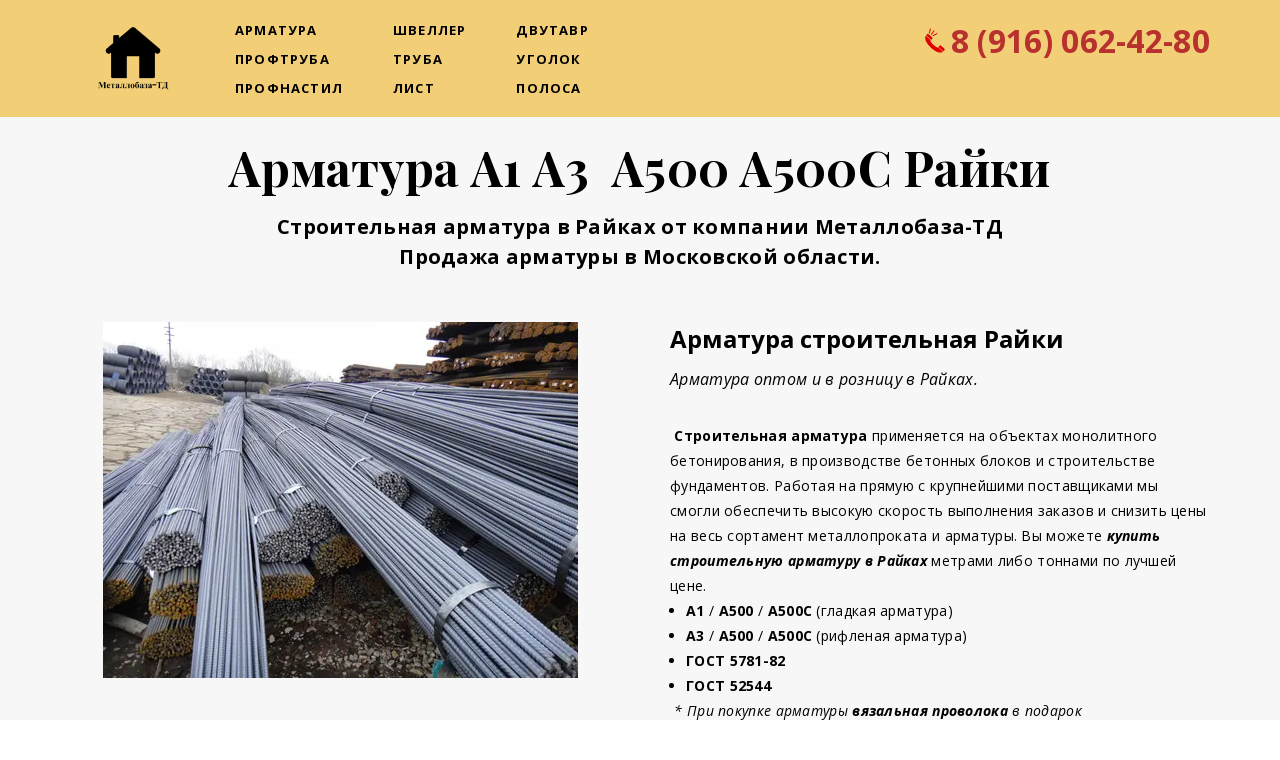

--- FILE ---
content_type: text/html; charset=utf-8
request_url: https://metallobaza-td.ru/armatura-stroitelnaya-rayki/
body_size: 15727
content:
<!DOCTYPE html> <html lang="ru">  <head> <meta http-equiv="Content-Type" content="text/html; charset=utf-8"><title>Арматура строительная Райки - цена за метр и тонну. Купить арматуру оптом и в розницу.</title><meta name="flexbe-theme-id" value="3"><meta name="viewport" content="width=device-width"><meta name="description" content="Продажа стальной арматуры в Райках по оптовым ценам от метра.
Доставка арматуры в день обращения."><meta name="keywords" content="арматура строительная Райки, купить строительную арматуру в Райках, арматура строительная цена в Райках, арматура 12 мм Райки"><meta name="format-detection" content="telephone=no"><meta property="og:type" content="web_site"><meta property="og:url" content="https://metallobaza-td.ru/armatura-stroitelnaya-rayki/"><meta property="og:title" content="Купить арматуру оптом и в розницу в Райках"><meta property="og:description" content="Продажа арматуры в Райках от метра.
Доставка в день обращения.
Резка в размер."><meta name="twitter:card" content="summary_large_image"><meta property="og:image" content="https://metallobaza-td.ru/img/11554908_1200/og.jpg"><meta name="yandex-verification" content="9e4436db2971ed11" /><link rel="icon" href="/files/favicon_160946.ico?1512299101" type="image/png"><link rel="preconnect" href="https://fonts.gstatic.com" crossorigin /><link rel="preconnect" href="https://fonts.googleapis.com" crossorigin><script> window.flexbe_cli = { s_id: 256749, group_id: 160946, p_id: 850367, theme_id: 3,  vars: {}, locale: {} }; </script><script  id="_initPolyfills.js">"use strict";(()=>{for(let r of[Array,String,Reflect.getPrototypeOf(Int8Array)]){let t=function(e){if(e=Math.trunc(e)||0,e<0&&(e+=this.length),!(e<0||e>=this.length))return this[e]};o=t,r.prototype.at||Object.defineProperty(r.prototype,"at",{value:t,writable:!0,enumerable:!1,configurable:!0})}var o;typeof ResizeObserver>"u"&&a("_resizeObserver.js");function a(r){var t;let e=((t=document.head.querySelector('meta[name="flexbe-theme-id"]'))==null?void 0:t.getAttribute("value"))||"4",n=document.head||document.getElementsByTagName("head")[0],i=document.createElement("script");i.type="text/javascript",i.src=`/_s/build/theme/${e}/${r}`,n.appendChild(i)}})();
</script><script  id="_viewport.js">"use strict";(()=>{var E="device-width";var u=[0,389],d=[768,1199],c=window,r=document,i={},s=r.head.querySelector("[name=viewport]");function p(){var e;let t=c.screen,n=((e=t.orientation)==null?void 0:e.type)||t.mozOrientation||t.msOrientation||(Math.abs(c.orientation)===90?"landscape":"portrait");return/portrait/.test(n)?"portrait":"landscape"}function O(e){if(!i[e]){let t=Math.min(r.documentElement.clientWidth,r.documentElement.offsetWidth),n=f(e,t);i[e]={orientation:e,viewport:n}}return i[e]}function f(e,t){let n=e==="landscape",o=E;return n&&t>570||t>=d[0]&&t<=d[1]?(o=1200,/iphone|ipod/i.test(navigator.userAgent)&&t>736&&(o+=80)):t>=u[0]&&t<=u[1]&&(o=390),o}function a(e=!1){let t=p(),n=`width=${E}`;if(e&&!i[t]&&s.getAttribute("content")!==n)return s.setAttribute("content",n),setTimeout(()=>a(),100);let{viewport:o}=O(t);s.setAttribute("content",`width=${o}, viewport-fit=cover`)}a(!1);c.addEventListener("orientationchange",()=>a(!0));})();
</script><script  id="_scripts.js">"use strict";(()=>{var r=e=>{if(!e||!/lazy/.test(e.type))return;let t=document.createElement("script");Array.from(e.attributes).forEach(n=>t.setAttribute(n.name,n.value)),t.type="module",t.defer=!1,t.appendChild(document.createTextNode(e.innerHTML)),e.parentNode.replaceChild(t,e)};document.addEventListener("DOMContentLoaded",()=>{Array.from(document.scripts).forEach(e=>r(e)),flexbe_cli.events.on("run_code",e=>{r(document.scripts[e.id])})});})();
</script><link id="_animations_basic.css" href="/_s/build/theme/3/_animations_basic.css?4e61b782" media="all" rel="stylesheet" type="text/css"><style id="_core.css">
*{box-sizing:border-box;font-smooth:always;-webkit-font-smoothing:antialiased;-moz-osx-font-smoothing:auto;-webkit-tap-highlight-color:var(--focusRing);-webkit-nbsp-mode:normal}*,:focus{outline:none}.is-android *{max-height:9999999px;-moz-text-size-adjust:none}body,html{width:100%;margin:0;padding:0;-webkit-overflow-scrolling:touch;-webkit-locale:"en"}html{min-height:100%;-webkit-text-size-adjust:100%;text-size-adjust:100%;font-size:var(--1rem,16px)!important;letter-spacing:var(--letterSpacing,normal)!important;touch-action:manipulation}body{position:relative;min-width:1200px;word-break:break-word;word-wrap:break-word;overflow-wrap:break-word;background:var(--pageBackground,#fff)}.page-background{background-repeat:var(--pageBackgroundRepeat);background-position:var(--pageBackgroundPosition);background-size:var(--pageBackgroundSize)}:is(a,button,input[type=submit],[tabindex="0"]):focus-visible{box-shadow:0 0 0 4px var(--focusRing)}audio,canvas,embed,iframe,img,object,svg,video{display:block;vertical-align:middle;border-style:none}audio,canvas,embed,iframe,object{-webkit-user-select:none;-moz-user-select:none;user-select:none}embed,iframe,img,input[type=image],object,table,video{aspect-ratio:attr(width)/attr(height)}p{margin:0}h1,h2,h3,h4,h5,h6,ol,p,ul{margin:0;margin-block:0;margin-inline:0}h1{font-size:3rem}h2{font-size:2.25rem}h3{font-size:1.875rem}h4{font-size:1.5rem}h5{font-size:1.25rem}h6{font-size:1rem}.element-text :is(h1,h2,h3,h4,h5,h6){font-size:inherit}.element-text h1{font-size:1.25em}ol,ul{margin:0;padding-inline-start:2ch}:is(ul,ol,table,tr)>br{display:none}button,input,select,textarea{margin:0;font-size:100%;vertical-align:middle}button,input{overflow:visible;line-height:normal}button::-moz-focus-inner,input::-moz-focus-inner{padding:0;border:0}textarea{overflow:auto;vertical-align:top}img{height:auto;vertical-align:middle;border:0;-ms-interpolation-mode:bicubic}img,svg{max-width:100%}svg{display:inline-block;max-height:100%;fill:currentColor;fill-rule:evenodd;stroke:currentColor;stroke-width:0}hr{border:0;margin-top:.5em;margin-bottom:.5em;height:1px;background:currentColor}.page-background{position:absolute;width:100%;height:100%;z-index:-1;contain:strict}.page-background--fixed{position:fixed;left:var(--fixedOffset);width:var(--100vw);height:var(--100lvh)}.is-ios.is-safari .page-background--fixed{transform:translateZ(0)}[color-type=gradient]{display:inline-block;-webkit-background-clip:text;-webkit-text-fill-color:transparent}[color-type=gradient] s,[color-type=gradient] u{text-decoration-color:var(--currentColor)}[color-type=gradient] a{opacity:1!important}[color-type=color]:not(:has([background-type])){display:contents}[color-type=color] s,[color-type=color] u{text-decoration-color:initial}[background-type]{display:initial!important}body:not(.mode--editor){min-height:var(--100vh)}body:not(.mode--editor) .only-editor{display:none}body:not(.show-hidden).adaptive-desktop [data-hidden=desktop],body:not(.show-hidden).adaptive-mobile [data-hidden=mobile],body:not(.show-hidden) [data-hidden=all]{display:none!important}.invisible{opacity:0;visibility:hidden}.hidden-all,[data-hidden=true],[hidden],body.adaptive-desktop .hidden-desktop,body.adaptive-mobile .hidden-mobile,body:not(.adaptive-desktop) .visible-desktop,body:not(.adaptive-mobile) .visible-mobile{display:none!important}.adaptive-mobile .provide-panel-safe-area{padding-top:59px}.widget-list{display:contents}
@property --fixedOffset{syntax:"<length>";inherits:true;initial-value:0}:root{--letterSpacing:0;--1rem:16px;--xsmallGap:15px;--smallGap:25px;--normalGap:50px;--largeGap:70px;--containerWidth:1140px;--containerMaxWidth:100%;--headerElementsGap:7px;--headerMaxWidth:calc(100% - 14px);--headerWidth:calc(var(--containerWidth) + 14px);--100vw:100vw;--100vh:100vh;--100svh:100vh;--100lvh:100vh;--100cqi:100cqi;--100cqb:100cqb;--cover:var(--100svh);--heroHeight:var(--cover);--heroHeightMin:0vh;--heroHeightMax:1000vh;--linkOpacity:1;--linkColor:inherit;--linkDecoration:underline;--linkDecorationThickness:1px;--linkHoverColor:inherit;--linkHoverOpacity:0.75;--linkHoverDecoration:none;--transitionDuration:0.3s;--transitionTiming:ease;--safeAreaTop:env(safe-area-inset-top);--safeAreaRight:env(safe-area-inset-right);--safeAreaBottom:env(safe-area-inset-bottom);--safeAreaLeft:env(safe-area-inset-left);--imageRendering:auto;--scrollbarWidth:0px}@supports (height:1svh){:root{--100svh:100svh;--100lvh:100lvh}}:root{--lightColor:#fff;--lightColor_contrast:#000;--darkColor:#000;--darkColor_contrast:#fff;--lightText:#fff;--lightText_contrast:#060607;--darkText:#060607;--darkText_contrast:#fff;--currentColor:#060607;--currentContrast:#060607;--contrastColor:#fff;--focusRing:rgba(0,149,255,.35)}.full-width{--containerWidth:100%;--containerMaxWidth:100%}body.adaptive-mobile{--containerWidth:350px;--containerMaxWidth:calc(var(--100vw) - 20px * 2);--headerElementsGap:2px;--headerMaxWidth:calc(100% - 10px);--headerWidth:calc(var(--containerWidth) + 4px);--xsmallGap:10px;--smallGap:20px;--normalGap:30px;--largeGap:50px}body.adaptive-mobile .am-full-width{--containerWidth:100%;--containerMaxWidth:100%}[data-contrast]{color:var(--currentColor)}[data-contrast=dark]{--currentColor:var(--darkText);--currentContrast:var(--darkColor);--contrastColor:var(--darkText_contrast)}[data-contrast=light]{--currentColor:var(--lightText);--currentContrast:var(--lightColor);--contrastColor:var(--lightText_contrast)}
@font-face{font-family:Roboto-Ruble;font-style:normal;font-weight:300;src:url("/_s/files/fonts/roboto-ruble-300.woff2") format("woff2");font-display:swap}@font-face{font-family:Roboto-Ruble;font-style:normal;font-weight:400;src:url("/_s/files/fonts/roboto-ruble-400.woff2") format("woff2");font-display:swap}@font-face{font-family:Roboto-Ruble;font-style:normal;font-weight:500;src:url("/_s/files/fonts/roboto-ruble-500.woff2") format("woff2");font-display:swap}@font-face{font-family:Roboto-Ruble;font-style:normal;font-weight:700;src:url("/_s/files/fonts/roboto-ruble-700.woff2") format("woff2");font-display:swap}
:root{--fontSize:14px;--linkOpacity:0.8}p{margin:0}a{color:inherit;text-decoration:none;hyphens:manual;pointer-events:all;outline:none}a:hover{text-decoration:underline}a:active,a:visited{outline:none;color:inherit}.element-text a,.style-link,p a{color:var(--linkColor);-webkit-text-decoration:var(--linkDecoration);text-decoration:var(--linkDecoration);-webkit-text-decoration-skip:ink;text-decoration-skip-ink:auto;text-decoration-thickness:var(--linkDecorationThickness);opacity:var(--linkOpacity);transition:all .3s cubic-bezier(.21,.67,.58,1);cursor:pointer}.element-text a:active,.element-text a:visited,.style-link:active,.style-link:visited,p a:active,p a:visited{color:var(--linkColor)}.is-pointer .element-text a:hover,.is-pointer .style-link:hover,.is-pointer p a:hover{color:var(--linkHoverColor);-webkit-text-decoration:var(--linkHoverDecoration);text-decoration:var(--linkHoverDecoration);opacity:var(--linkHoverOpacity)}p img{height:auto!important}

.modal-list{display:none;width:100%;height:100%;position:fixed;backface-visibility:hidden;clip:rect(auto,auto,auto,auto);top:0;bottom:0;left:0;right:0;z-index:3000;opacity:0;transition:opacity .3s}.modal-list.rise{z-index:2500}.modal-list .m_modal.show,.modal-list.show{display:block}.modal-list.overlay{opacity:1;will-change:opacity}.modal-list.overlay .m_modal.show .modal-data>.scroller{transform:translateY(0)}.m_modal{position:absolute;z-index:0;top:0;left:0;right:0;bottom:0;width:100%;height:100%;display:none;backface-visibility:hidden;visibility:hidden;opacity:0}.m_modal.show{display:block;opacity:1;z-index:1;visibility:visible}.m_modal.show .modal-data>.scroller{transform:translateY(-20px);will-change:transform;transition:transform .35s cubic-bezier(.15,.6,.3,.8)}.m_modal .close-times{position:fixed;top:30px;right:30px;font-size:18px;width:1em;height:1em;z-index:99;background-repeat:no-repeat;background-position:50%;cursor:pointer;color:currentColor;opacity:1;transition:opacity .15s,transform 0s;transform:translateZ(0);pointer-events:all;will-change:transform,opacity}.m_modal .close-times:hover{opacity:.5}.m_modal .close-times:after,.m_modal .close-times:before{display:block;content:"";width:2px;height:1.3em;background:currentColor;position:absolute;left:0;right:0;top:-2px;margin:0 auto}.m_modal .close-times:before{transform:rotate(45deg)}.m_modal .close-times:after{transform:rotate(-45deg)}.m_modal .modal-data{position:relative;z-index:1;height:100%;display:flex;justify-content:center;align-items:center}.m_modal .scroller{pointer-events:all;overflow-x:hidden;overflow-y:auto;-webkit-overflow-scrolling:touch}
.container-list{overflow:hidden;z-index:1}.b_block{position:relative}.b_block~.b_block{margin-top:-1px;min-height:1px}.b_block.hidden{display:none}.container{position:relative;width:var(--containerWidth);margin:0 auto}.container.cover{min-height:600px;min-height:var(--heroHeight,100vh);height:auto}.container.full-width{width:100%}.container-fluid,.container-head{position:relative}.container-head{z-index:1}[data-floating=true]{z-index:2500}
html{--1rem:14px;font-size:var(--1rem)}body{-webkit-locale:"en"}.text-style-content{--fontSize:14px;--fontWeight:400;--lineHeight:1.857;--letterSpacing:0.3px}.text-style-title{--fontSize:48px;--fontSize_mobile:30px;--fontWeight:400;--lineHeight:1.25}.text-style-subtitle{--fontSize:20px;--fontSize_mobile:16px;--lineHeight:1.5;--fontWeight:400;--letterSpacing:0.33px}.text-style-quote{--fontSize:16px;--fontWeight:400;--lineHeight:1.857;--letterSpacing:0.3px;word-break:break-word}.text-style-tiny{--fontSize:13px;--lineHeight:1.333;--fontWeight:400}.text-style-caption{--fontSize:13px;--fontWeight:700;--lineHeight:1.333;--letterSpacing:1.2px}.text-style-strong{--fontSize:16px;--lineHeight:1.444;--letterSpacing:0.33px}.text-style-price{--fontSize:16px;--fontWeight:700;--lineHeight:1.375;min-width:50px}.text-style-price-big{--fontSize:20px;--lineHeight:1.375;min-width:50px}.text-style-title{--textAlign:center;display:block;text-align:center;margin:0 auto 15px;width:100%;max-width:940px;min-width:100px;word-break:break-word}body.adaptive-mobile .text-style-title{max-width:320px;margin-bottom:15px}.text-style-subtitle{--textAlign:center;text-align:center;display:block;margin:0 auto 15px;width:100%;max-width:820px;min-width:80px;word-break:break-word}body.adaptive-mobile .text-style-subtitle{max-width:280px}.text-style-product-name{--fontSize:24px;--fontSize_mobile:20px;--lineHeight:1.417;--fontWeight:700;margin-bottom:10px}.text-style-product-desc,.text-style-product-name{display:block;width:100%;max-width:520px;min-width:100px;word-break:break-word}.text-style-product-desc{--fontSize:16px;--lineHeight:1.714;--letterSpacing:0.3px}.bold{font-weight:700!important}.light{font-weight:300!important}.center{--textAlign:center;text-align:center}a{word-break:break-word}font{font:inherit;margin:0;padding:0;line-height:inherit}[class*=font-family-]{font-family:var(--fontFamily)}.apply-text-style,[class*=text-style-]{font-family:var(--fontFamily);font-size:var(--fontSize);font-weight:var(--fontWeight);line-height:var(--lineHeight);letter-spacing:var(--letterSpacing);font-style:var(--fontStyle)}.adaptive-mobile .apply-text-style,.adaptive-mobile [class*=text-style-]{font-size:var(--fontSize_mobile,var(--fontSize));font-weight:var(--fontWeight_mobile,var(--fontWeight));line-height:var(--lineHeight_mobile,var(--lineHeight));letter-spacing:var(--letterSpacing_mobile,var(--letterSpacing))}
.grid{display:flex;flex-flow:row wrap;justify-content:flex-start;align-items:flex-start}.grid-4,.grid-4-spaced{margin:-15px 0 -15px -15px;width:calc(100% + 30px);max-width:1160px}.title-1+.grid-4,.title-1+.grid-4-spaced,.title-2+.grid-4,.title-2+.grid-4-spaced{margin-top:35px}.grid-4 .grid-item,.grid-4-spaced .grid-item{flex-shrink:0;flex-grow:0;margin:15px;width:calc(25% - 30px)}.grid-3-spaced{margin:-25px 0 -25px -30px;width:calc(100% + 60px);max-width:1200px}.title-1+.grid-3-spaced,.title-2+.grid-3-spaced{margin-top:25px}.grid-3-spaced .grid-item{flex-shrink:0;flex-grow:0;margin:25px 30px;width:calc(33.333% - 60px)}.grid-3{margin:-15px 0 -15px -15px;width:calc(100% + 30px);max-width:1200px}.title-1+.grid-3,.title-2+.grid-3{margin-top:35px}.grid-3 .grid-item{flex-shrink:0;flex-grow:0;margin:15px;width:calc(33.333% - 30px)}.grid-2-spaced{margin:-25px 0 -25px -30px;width:calc(100% + 60px);max-width:1200px}.title-1+.grid-2-spaced,.title-2+.grid-2-spaced{margin-top:25px}.grid-2-spaced .grid-item{flex-shrink:0;flex-grow:0;margin:25px 30px;width:calc(50% - 60px)}.grid-2{margin:-15px 0 -15px -15px;width:calc(100% + 30px);max-width:1200px}.title-1+.grid-2,.title-2+.grid-2{margin-top:35px}.grid-2 .grid-item{flex-shrink:0;flex-grow:0;margin:15px;width:calc(50% - 30px)}.grid-1,.grid-1-spaced{display:flex;flex-flow:column;align-items:center;width:100%;margin:-25px 0}.title-1+.grid-1,.title-1+.grid-1-spaced,.title-2+.grid-1,.title-2+.grid-1-spaced{margin-top:25px}.grid-1 .grid-item,.grid-1-spaced .grid-item{margin:25px auto;width:820px;max-width:100%}.grid-center{justify-content:center}
.img-popup{cursor:pointer;transition:transform .35s ease-out,filter .25s;will-change:transform}.img-popup:hover{transform:scale(1.02)}.block-contact-info{flex-shrink:1;max-width:400px}.block-contact-info .contact-wrap{display:flex;align-items:stretch;justify-content:center;font-size:1rem;line-height:1.286;min-width:150px}.block-contact-info .contact-ico{position:relative;flex-shrink:0;width:2em}.block-contact-info .contact-ico .component-ico{position:absolute;top:0;left:0;width:100%;height:100%}body.adaptive-mobile .block-contact-info .contact{word-break:break-word;word-wrap:break-word}.block-contact-info .contact-desc{margin-top:4px;text-align:right}.block-icon-text{max-width:280px;margin-bottom:30px}.block-icon-text .ico-wrap{display:inline-block;width:55px;height:55px;margin-left:-5px;margin-bottom:15px}.block-icon-text .ico-title{min-width:70px;max-width:360px;font-size:1.286em;line-height:1.389;font-weight:700}.block-icon-text .ico-text{min-width:70px;max-width:580px;margin-top:10px;line-height:1.5;opacity:.8}.block-icon-text.center{text-align:center}.block-icon-text.center .ico-wrap{margin:0 auto 15px}.block-icon-text.inline{display:flex}.block-icon-text.inline .ico-wrap{flex-shrink:0;margin-bottom:0}.block-icon-text.inline .text-wrap{margin-left:20px}.policy-wrap{color:#1362b1}.flexbe-copyright{--currentColor:#fff;display:block;background:#000;color:#fff;padding:10px;text-align:center;font-size:13px;line-height:1.417}.flexbe-copyright a{color:inherit;text-decoration:none}.flexbe-copyright a:hover span{opacity:1}.flexbe-copyright span{display:inline-block;vertical-align:middle;opacity:.8;transition:opacity .2s}.flexbe-copyright .flexbe-logo{display:inline-block;vertical-align:middle;margin-left:6px;width:50px;height:15px;background:url("/_s/images/theme/3/res/flexbe_white.svg") no-repeat;background-size:50px;background-position:50%}a.times,a>.times{position:relative;display:block;color:inherit;width:1em;height:1em;cursor:pointer;opacity:1;will-change:opacity;transition:opacity .15s;pointer-events:all}a.times:after,a.times:before,a>.times:after,a>.times:before{display:block;content:"";width:2px;height:1.3em;background:currentColor;position:absolute;left:0;right:0;top:50%;margin:0 auto}a.times:before,a>.times:before{transform:translateY(-50%) rotate(45deg)}a.times:after,a>.times:after{transform:translateY(-50%) rotate(-45deg)}a.times:hover,a>.times:hover{opacity:.5}
.scrollable{pointer-events:all;overflow-x:hidden;overflow-y:auto;-webkit-overflow-scrolling:touch}.scrollable::-webkit-scrollbar{width:6px;height:6px}.scrollable::-webkit-scrollbar-thumb{background-color:rgba(6,6,7,.5);border:1px solid hsla(0,0%,100%,.4);border-radius:5px}.scrollable::-webkit-scrollbar-button:end:increment,.scrollable::-webkit-scrollbar-button:start:decrement{width:5px;height:5px;display:block;background-color:transparent}.will-change{will-change:transform;transform:translateZ(0)}.noanimate,.noanimate *{transition:none!important}.unselectable{-webkit-user-select:none;-moz-user-select:none;user-select:none}.overflow{overflow:hidden}.disable-pointer-events,.disable-pointer-events *{pointer-events:none!important}.clear{min-height:5px}.clear:after{content:"."!important;display:block!important;height:0!important;clear:both!important;font-size:1px!important;line-height:1px!important;visibility:hidden!important}.fr-dib{display:block;margin:0 auto}.fr-dib.fr-fil{margin-left:0}.fr-dib.fr-fir{margin-right:0}.fr-dii{display:inline-block;margin:.5em}.fr-dii.fr-fil{float:left;margin-left:0}.fr-dii.fr-fir{float:right;margin-right:0}
</style><link id="_core_components.css" href="/_s/build/theme/3/_core_components.css?4e61b782" media="all" rel="stylesheet" type="text/css"><link id="_adaptive.css" href="/_s/build/theme/3/_adaptive.css?4e61b782" media="all" rel="stylesheet" type="text/css"><link id="_components.css" href="/_s/build/theme/3/_components.css?4e61b782" media="all" rel="stylesheet" type="text/css"><link id="entities.css" href="/api/theme/3/:aE:aJ:aL:aV:asIYbg/6643.css" media="all" rel="stylesheet" type="text/css"><link id="page_host_850367" href="/_app/lp/850367_308823.css" media="all" rel="stylesheet" type="text/css"><meta name="theme-color" content="#FFF"/><style> body { --pageBackground: #FFF; }  </style>  </head> <body class="is-view adaptive-desktop noanimate" data-contrast="dark">        <main class="container-list "> <section class="b_block block-644591  wait-animation" data-is="block" data-id="644591" data-b-id="73" data-page-id="850367"         tabindex="-1" > <div class="container-fluid"> <div class="component-bg " aria-hidden="true" data-component="background" data-type="color"  data-has-placeholder="true"   data-lazy="true"       > <div class="layer overlay"   data-alpha="1"  ></div> </div> <div class="indent"> <div class="container"> <div class="menu-burger"><span><i></i><i></i><i></i></span></div> <div class="logo-holder"> <div class="component-logo logo " data-component="logo"  style="background-image: url('/img/6507928_250.png'); height: 70px; width: 125px;"  > </div> </div> <div class="menu-holder"> <nav class="component-menu vertical" data-color="" data-style="opacity" data-component="menu"> <ul class="component-menu-list"> <li class="menu-item"> <a href="/armatura-moskva/" >Арматура</a> </li> <li class="menu-item"> <a href="/profilnaj-truba-moskva/" >Профтруба</a> </li> <li class="menu-item"> <a href="/profnastil-moskva/" >Профнастил</a> </li> </ul> <ul class="component-menu-list"> <li class="menu-item"> <a href="/shveller-stalnoy-moskva/" >Швеллер</a> </li> <li class="menu-item"> <a href="/truba-stalnaj-moskva/" >Труба</a> </li> <li class="menu-item"> <a href="/list-metalicheskiy-moskva/" >Лист</a> </li> </ul> <ul class="component-menu-list"> <li class="menu-item"> <a href="/balka-dvutavr-moskva/" >Двутавр</a> </li> <li class="menu-item"> <a href="/ugolok-stalnoy-moskva/" >Уголок</a> </li> <li class="menu-item"> <a href="/polosa-stalnaja-moskva/" >Полоса</a> </li> </ul> </nav> </div> <div class="contact-holder block-contact-info"> <div class="contact-wrap"> <div class="contact-ico"> <div class="component-icon component-ico size-" style="color: #e10000; " data-component="ico"> <div class="ico ico-svg "> <svg viewBox="0 0 50 50"> <use xmlns:xlink="http://www.w3.org/1999/xlink" href="/_s/images/svg/solid/382.svg#icon"/> </svg> </div> </div> </div> <div class="contact element-text text-block"><p><span style="color: rgb(184, 49, 47);"><span style="font-size: 2em;"><span style="font-weight: 700;">8 (916) 062-42-80</span></span></span></p></div> </div> <div class="component-socials socials right" data-style="rounded" data-component="social"> <div class="socials-wrap"> </div> </div> </div> </div> </div> <div class="mobile-menu-content" data-role="mobile-menu" style="display:none;"> <div class="menu-holder" data-role="menu"> <nav class="component-menu " data-color="" data-style="opacity" data-component="menu"> <ul class="component-menu-list"> <li class="menu-item"> <a href="/armatura-moskva/" >Арматура</a> </li> <li class="menu-item"> <a href="/profilnaj-truba-moskva/" >Профтруба</a> </li> <li class="menu-item"> <a href="/profnastil-moskva/" >Профнастил</a> </li> <li class="menu-item"> <a href="/shveller-stalnoy-moskva/" >Швеллер</a> </li> <li class="menu-item"> <a href="/truba-stalnaj-moskva/" >Труба</a> </li> <li class="menu-item"> <a href="/list-metalicheskiy-moskva/" >Лист</a> </li> <li class="menu-item"> <a href="/balka-dvutavr-moskva/" >Двутавр</a> </li> <li class="menu-item"> <a href="/ugolok-stalnoy-moskva/" >Уголок</a> </li> <li class="menu-item"> <a href="/polosa-stalnaja-moskva/" >Полоса</a> </li> </ul> </nav> </div> </div> </div> </section> <section class="b_block block-850708  wait-animation" data-is="block" data-id="850708" data-b-id="38" data-page-id="850367"         tabindex="-1" > <a class="_anchor" name="b850708"></a> <div class="container-fluid"> <div class="component-bg " aria-hidden="true" data-component="background" data-type="color"  data-has-placeholder="true"   data-lazy="true"       > <div class="layer overlay"   data-alpha="1"  ></div> </div> <div class="indent"> <div class="container"> <h1 class="title-1 element-text text-block font-family-title text-style-title"><p><strong>Арматура А1 А3 &nbsp;А500 А500С Райки</strong></p></h1> <div class="title-2 element-text text-block font-family-subtitle text-style-subtitle"><p><span style="font-weight: 700;">Строительная арматура в Райках от компании Металлобаза-ТД</span></p><p><span style="font-weight: 700;">Продажа арматуры в Московской области.</span></p></div> <div class="item-list"> <div class="item" data-item-id="1" data-position="start"> <div class="media-wrap shape-3"> <div class="component-media " data-type="image"> <div class="component-image loading" data-component="image"   data-img-scale="contain" data-img-type="background" data-img-name="image.jpg" data-img-ext="jpg" data-img-id="11554908" data-img-proportion="75" data-img-width=""  data-img-lazy   data-img-autoload     style="background-position:50% 50%;"  > <div class="loading-img preview-average" style="background-color: #767780;"></div> </div> </div> </div> <div class="text-wrap"> <div class="name element-text text-block font-family-product-name text-style-product-name"><p>Арматура строительная Райки</p></div> <div class="desc element-text text-block font-family-product-desc text-style-product-desc"><p><em>Арматура оптом и в розницу в Райках.</em></p></div> <div class="text element-text text-block"> <p><span style="font-weight: 700;">&nbsp;Строительная арматура</span> применяется на объектах монолитного бетонирования, в производстве бетонных блоков и строительстве фундаментов. Работая на прямую с крупнейшими поставщиками мы смогли обеспечить высокую скорость выполнения заказов и снизить цены на весь сортамент металлопроката и арматуры. Вы можете <strong><em>купить строительную&nbsp;</em><em>арматур</em></strong><span style="font-weight: 700;"><em>у в Райках&nbsp;</em></span>метрами либо тоннами по лучшей цене.</p><ul><li dir="ltr"><p><strong>А1</strong> / <strong>А500</strong> / <span style="font-weight: 700;">А500С</span> (гладкая арматура)</p></li><li dir="ltr"><p><span style="font-weight: 700;">А3</span> /<strong>&nbsp;А500</strong> / <strong>А500С</strong> (рифленая арматура)</p></li><li dir="ltr"><p><strong>ГОСТ 5781-82</strong></p></li><li dir="ltr"><p><strong>ГОСТ 52544</strong></p></li></ul><p><em>&nbsp;* При покупке арматуры <strong>вязальная проволока</strong> в подарок</em></p><p><em>Так же в наличии есть <strong>арматура мерной и не мерной</strong> длинны цены уточняйте по телефону</em></p> </div> </div> </div> </div> </div> </div> </div> </section> <section class="b_block block-521260003  wait-animation" data-is="block" data-id="521260003" data-b-id="104" data-page-id="850367"         data-contrast="dark"  tabindex="-1" > <div class="container-fluid"> <div class="component-bg " aria-hidden="true" data-component="background" data-type="color"  data-has-placeholder="true"   data-lazy="true"       > <div class="layer overlay"   ></div> </div> <div class="indent"> <div class="container"> <h2 class="title-1 element-text text-block font-family-title text-style-title"><span style="font-size: 0.83em;"><strong>Арматура цена за метр \ тонну Райки</strong></span><br></h2> <div class="title-2 element-text text-block font-family-subtitle text-style-subtitle"><em><span style="font-weight: 700;">Купить арматуру в Райках <em>оптом</em> и в розницу <em>по низкой цене</em></span></em><br></div> <div class="table  size-3" data-size="3"> <div class="box"> <span class="row thead"> <span class="td head" data-item-id="1"> <span class="text element-text text-block"><p>Арматура</p></span> </span> <span class="td head" data-item-id="2"> <span class="text element-text text-block"><p>длинна</p></span> </span> <span class="td head" data-item-id="3"> <span class="text element-text text-block"><p>арматура цена за метр</p></span> </span> <span class="td head" data-item-id="4"> <span class="text element-text text-block"><p>арматура цена за тонну</p></span> </span> </span> <span class="row" data-item-id="1"> <span class="td title"> <span class="text element-text text-block"><p>Арматура 6 мм&nbsp;</p></span> </span> <span class="td item" data-item-id="1"> <span class="text element-text text-block"><p>по 6 м</p></span> </span> <span class="td item" data-item-id="2"> <span class="text element-text text-block">от 14 руб.</span> </span> <span class="td item" data-item-id="3"> <span class="text element-text text-block">от 62000 руб.</span> </span> </span> <span class="row" data-item-id="2"> <span class="td title"> <span class="text element-text text-block"><p>Арматура 8 мм&nbsp;</p></span> </span> <span class="td item" data-item-id="1"> <span class="text element-text text-block"><p>по 6 м&nbsp;</p></span> </span> <span class="td item" data-item-id="2"> <span class="text element-text text-block">от 23 руб.</span> </span> <span class="td item" data-item-id="3"> <span class="text element-text text-block">от 57000 руб.</span> </span> </span> <span class="row" data-item-id="3"> <span class="td title"> <span class="text element-text text-block"><p>Арматура 10 мм&nbsp;</p></span> </span> <span class="td item" data-item-id="1"> <span class="text element-text text-block"><p></p><p>по 11,7 м</p><p></p></span> </span> <span class="td item" data-item-id="2"> <span class="text element-text text-block">от 32 руб.</span> </span> <span class="td item" data-item-id="3"> <span class="text element-text text-block">от 51000 руб.</span> </span> </span> <span class="row" data-item-id="4"> <span class="td title"> <span class="text element-text text-block"><p>Арматура 12 мм&nbsp;</p></span> </span> <span class="td item" data-item-id="1"> <span class="text element-text text-block"><p></p><p><strong>по 11,7 м</strong></p><p></p></span> </span> <span class="td item" data-item-id="2"> <span class="text element-text text-block"><span style="font-weight: 700;">от 45 руб.</span></span> </span> <span class="td item" data-item-id="3"> <span class="text element-text text-block"><strong>от 49000&nbsp;</strong>руб.</span> </span> </span> <span class="row" data-item-id="5"> <span class="td title"> <span class="text element-text text-block"><p>Арматура 14 мм&nbsp;</p></span> </span> <span class="td item" data-item-id="1"> <span class="text element-text text-block"><p></p><p>по 11,7 м</p><p></p></span> </span> <span class="td item" data-item-id="2"> <span class="text element-text text-block">от 62 руб.</span> </span> <span class="td item" data-item-id="3"> <span class="text element-text text-block">от 49000 руб.</span> </span> </span> <span class="row" data-item-id="6"> <span class="td title"> <span class="text element-text text-block"><p>Арматура 16 мм&nbsp;</p></span> </span> <span class="td item" data-item-id="1"> <span class="text element-text text-block"><p></p><p>по 11,7 м</p><p></p></span> </span> <span class="td item" data-item-id="2"> <span class="text element-text text-block">от 78 руб.</span> </span> <span class="td item" data-item-id="3"> <span class="text element-text text-block">от 49000 руб.</span> </span> </span> <span class="row" data-item-id="7"> <span class="td title"> <span class="text element-text text-block"><p>Арматура 18 мм&nbsp;</p></span> </span> <span class="td item" data-item-id="1"> <span class="text element-text text-block"><p></p><p>по 11,7 м</p><p></p></span> </span> <span class="td item" data-item-id="2"> <span class="text element-text text-block">от 101 руб.</span> </span> <span class="td item" data-item-id="3"> <span class="text element-text text-block">от 49000 руб.</span> </span> </span> <span class="row" data-item-id="8"> <span class="td title"> <span class="text element-text text-block"><p>Арматура 20 мм&nbsp;</p></span> </span> <span class="td item" data-item-id="1"> <span class="text element-text text-block"><p></p><p>по 11,7 м</p><p></p></span> </span> <span class="td item" data-item-id="2"> <span class="text element-text text-block">от 124 руб.</span> </span> <span class="td item" data-item-id="3"> <span class="text element-text text-block">от 47000 руб.</span> </span> </span> <span class="row" data-item-id="9"> <span class="td title"> <span class="text element-text text-block"><p>Арматура 22 мм&nbsp;</p></span> </span> <span class="td item" data-item-id="1"> <span class="text element-text text-block"><p></p><p>по 11,7 м</p><p></p></span> </span> <span class="td item" data-item-id="2"> <span class="text element-text text-block">от 150 руб.</span> </span> <span class="td item" data-item-id="3"> <span class="text element-text text-block">от 47000 руб.</span> </span> </span> <span class="row" data-item-id="10"> <span class="td title"> <span class="text element-text text-block"><p>Арматура 25 мм&nbsp;</p></span> </span> <span class="td item" data-item-id="1"> <span class="text element-text text-block"><p>по 11,7 м.</p></span> </span> <span class="td item" data-item-id="2"> <span class="text element-text text-block">от 195 руб.</span> </span> <span class="td item" data-item-id="3"> <span class="text element-text text-block">от 47000 руб.</span> </span> </span> <span class="row" data-item-id="11"> <span class="td title"> <span class="text element-text text-block"><p>Арматура 28 мм&nbsp;</p></span> </span> <span class="td item" data-item-id="1"> <span class="text element-text text-block"><p>по 11,7 м.</p></span> </span> <span class="td item" data-item-id="2"> <span class="text element-text text-block">от 235 руб.</span> </span> <span class="td item" data-item-id="3"> <span class="text element-text text-block">от 47000 руб.</span> </span> </span> <span class="row" data-item-id="12"> <span class="td title"> <span class="text element-text text-block"><p>Арматура 32 мм&nbsp;</p></span> </span> <span class="td item" data-item-id="1"> <span class="text element-text text-block"><p>по 11,7 м.</p></span> </span> <span class="td item" data-item-id="2"> <span class="text element-text text-block">от 325 руб.</span> </span> <span class="td item" data-item-id="3"> <span class="text element-text text-block">от 48500 руб.</span> </span> </span> </div> </div> <div class="table-mobile"> <div class="card-item" data-item-id="1"> <div class="mthead"> <div class="title element-text text-block"> <span class="text element-text text-block"><p>длинна</p></span> </div> </div> <div class="mrow"> <span class="td"> <span class="text element-text text-block"><p>Арматура 6 мм&nbsp;</p></span> </span> <span class="td"> <span class="text element-text text-block"><p>по 6 м</p></span> </span> </div> <div class="mrow"> <span class="td"> <span class="text element-text text-block"><p>Арматура 8 мм&nbsp;</p></span> </span> <span class="td"> <span class="text element-text text-block"><p>по 6 м&nbsp;</p></span> </span> </div> <div class="mrow"> <span class="td"> <span class="text element-text text-block"><p>Арматура 10 мм&nbsp;</p></span> </span> <span class="td"> <span class="text element-text text-block"><p></p><p>по 11,7 м</p><p></p></span> </span> </div> <div class="mrow"> <span class="td"> <span class="text element-text text-block"><p>Арматура 12 мм&nbsp;</p></span> </span> <span class="td"> <span class="text element-text text-block"><p></p><p><strong>по 11,7 м</strong></p><p></p></span> </span> </div> <div class="mrow"> <span class="td"> <span class="text element-text text-block"><p>Арматура 14 мм&nbsp;</p></span> </span> <span class="td"> <span class="text element-text text-block"><p></p><p>по 11,7 м</p><p></p></span> </span> </div> <div class="mrow"> <span class="td"> <span class="text element-text text-block"><p>Арматура 16 мм&nbsp;</p></span> </span> <span class="td"> <span class="text element-text text-block"><p></p><p>по 11,7 м</p><p></p></span> </span> </div> <div class="mrow"> <span class="td"> <span class="text element-text text-block"><p>Арматура 18 мм&nbsp;</p></span> </span> <span class="td"> <span class="text element-text text-block"><p></p><p>по 11,7 м</p><p></p></span> </span> </div> <div class="mrow"> <span class="td"> <span class="text element-text text-block"><p>Арматура 20 мм&nbsp;</p></span> </span> <span class="td"> <span class="text element-text text-block"><p></p><p>по 11,7 м</p><p></p></span> </span> </div> <div class="mrow"> <span class="td"> <span class="text element-text text-block"><p>Арматура 22 мм&nbsp;</p></span> </span> <span class="td"> <span class="text element-text text-block"><p></p><p>по 11,7 м</p><p></p></span> </span> </div> <div class="mrow"> <span class="td"> <span class="text element-text text-block"><p>Арматура 25 мм&nbsp;</p></span> </span> <span class="td"> <span class="text element-text text-block"><p>по 11,7 м.</p></span> </span> </div> <div class="mrow"> <span class="td"> <span class="text element-text text-block"><p>Арматура 28 мм&nbsp;</p></span> </span> <span class="td"> <span class="text element-text text-block"><p>по 11,7 м.</p></span> </span> </div> <div class="mrow"> <span class="td"> <span class="text element-text text-block"><p>Арматура 32 мм&nbsp;</p></span> </span> <span class="td"> <span class="text element-text text-block"><p>по 11,7 м.</p></span> </span> </div> </div> <div class="card-item" data-item-id="2"> <div class="mthead"> <div class="title element-text text-block"> <span class="text element-text text-block"><p>арматура цена за метр</p></span> </div> </div> <div class="mrow"> <span class="td"> <span class="text element-text text-block"><p>Арматура 6 мм&nbsp;</p></span> </span> <span class="td"> <span class="text element-text text-block">от 14 руб.</span> </span> </div> <div class="mrow"> <span class="td"> <span class="text element-text text-block"><p>Арматура 8 мм&nbsp;</p></span> </span> <span class="td"> <span class="text element-text text-block">от 23 руб.</span> </span> </div> <div class="mrow"> <span class="td"> <span class="text element-text text-block"><p>Арматура 10 мм&nbsp;</p></span> </span> <span class="td"> <span class="text element-text text-block">от 32 руб.</span> </span> </div> <div class="mrow"> <span class="td"> <span class="text element-text text-block"><p>Арматура 12 мм&nbsp;</p></span> </span> <span class="td"> <span class="text element-text text-block"><span style="font-weight: 700;">от 45 руб.</span></span> </span> </div> <div class="mrow"> <span class="td"> <span class="text element-text text-block"><p>Арматура 14 мм&nbsp;</p></span> </span> <span class="td"> <span class="text element-text text-block">от 62 руб.</span> </span> </div> <div class="mrow"> <span class="td"> <span class="text element-text text-block"><p>Арматура 16 мм&nbsp;</p></span> </span> <span class="td"> <span class="text element-text text-block">от 78 руб.</span> </span> </div> <div class="mrow"> <span class="td"> <span class="text element-text text-block"><p>Арматура 18 мм&nbsp;</p></span> </span> <span class="td"> <span class="text element-text text-block">от 101 руб.</span> </span> </div> <div class="mrow"> <span class="td"> <span class="text element-text text-block"><p>Арматура 20 мм&nbsp;</p></span> </span> <span class="td"> <span class="text element-text text-block">от 124 руб.</span> </span> </div> <div class="mrow"> <span class="td"> <span class="text element-text text-block"><p>Арматура 22 мм&nbsp;</p></span> </span> <span class="td"> <span class="text element-text text-block">от 150 руб.</span> </span> </div> <div class="mrow"> <span class="td"> <span class="text element-text text-block"><p>Арматура 25 мм&nbsp;</p></span> </span> <span class="td"> <span class="text element-text text-block">от 195 руб.</span> </span> </div> <div class="mrow"> <span class="td"> <span class="text element-text text-block"><p>Арматура 28 мм&nbsp;</p></span> </span> <span class="td"> <span class="text element-text text-block">от 235 руб.</span> </span> </div> <div class="mrow"> <span class="td"> <span class="text element-text text-block"><p>Арматура 32 мм&nbsp;</p></span> </span> <span class="td"> <span class="text element-text text-block">от 325 руб.</span> </span> </div> </div> <div class="card-item" data-item-id="3"> <div class="mthead"> <div class="title element-text text-block"> <span class="text element-text text-block"><p>арматура цена за тонну</p></span> </div> </div> <div class="mrow"> <span class="td"> <span class="text element-text text-block"><p>Арматура 6 мм&nbsp;</p></span> </span> <span class="td"> <span class="text element-text text-block">от 62000 руб.</span> </span> </div> <div class="mrow"> <span class="td"> <span class="text element-text text-block"><p>Арматура 8 мм&nbsp;</p></span> </span> <span class="td"> <span class="text element-text text-block">от 57000 руб.</span> </span> </div> <div class="mrow"> <span class="td"> <span class="text element-text text-block"><p>Арматура 10 мм&nbsp;</p></span> </span> <span class="td"> <span class="text element-text text-block">от 51000 руб.</span> </span> </div> <div class="mrow"> <span class="td"> <span class="text element-text text-block"><p>Арматура 12 мм&nbsp;</p></span> </span> <span class="td"> <span class="text element-text text-block"><strong>от 49000&nbsp;</strong>руб.</span> </span> </div> <div class="mrow"> <span class="td"> <span class="text element-text text-block"><p>Арматура 14 мм&nbsp;</p></span> </span> <span class="td"> <span class="text element-text text-block">от 49000 руб.</span> </span> </div> <div class="mrow"> <span class="td"> <span class="text element-text text-block"><p>Арматура 16 мм&nbsp;</p></span> </span> <span class="td"> <span class="text element-text text-block">от 49000 руб.</span> </span> </div> <div class="mrow"> <span class="td"> <span class="text element-text text-block"><p>Арматура 18 мм&nbsp;</p></span> </span> <span class="td"> <span class="text element-text text-block">от 49000 руб.</span> </span> </div> <div class="mrow"> <span class="td"> <span class="text element-text text-block"><p>Арматура 20 мм&nbsp;</p></span> </span> <span class="td"> <span class="text element-text text-block">от 47000 руб.</span> </span> </div> <div class="mrow"> <span class="td"> <span class="text element-text text-block"><p>Арматура 22 мм&nbsp;</p></span> </span> <span class="td"> <span class="text element-text text-block">от 47000 руб.</span> </span> </div> <div class="mrow"> <span class="td"> <span class="text element-text text-block"><p>Арматура 25 мм&nbsp;</p></span> </span> <span class="td"> <span class="text element-text text-block">от 47000 руб.</span> </span> </div> <div class="mrow"> <span class="td"> <span class="text element-text text-block"><p>Арматура 28 мм&nbsp;</p></span> </span> <span class="td"> <span class="text element-text text-block">от 47000 руб.</span> </span> </div> <div class="mrow"> <span class="td"> <span class="text element-text text-block"><p>Арматура 32 мм&nbsp;</p></span> </span> <span class="td"> <span class="text element-text text-block">от 48500 руб.</span> </span> </div> </div> </div> </div> </div> </div> </section> <section class="b_block block-478065  wait-animation" data-is="block" data-id="478065" data-b-id="94" data-page-id="850367"         tabindex="-1" > <div class="container-fluid"> <div class="component-bg " aria-hidden="true" data-component="background" data-type="color"  data-has-placeholder="true"   data-lazy="true"       > <div class="layer overlay"   data-alpha="1"  ></div> </div> <div class="container indent"> <div class="content"> <div class="title-1 element-text text-block font-family-title text-style-title"><p>Стоимость арматуры</p><p><span style="font-size: 0.66em;">(заявка на расчет)</span></p></div> <div class="form"> <div class="component-form style-2 inline"  data-inline="1"   data-style="style-2" data-component="form" > <form method="post" enctype="multipart/form-data" novalidate> <div class="form-info"> <input type="hidden" name="pageId" value="850367"> <input type="hidden" name="id" value="478065"> <input type="hidden" name="goal" value=""> <textarea name="goal_html" style="display:none"></textarea> <input type="hidden" name="name" value="&#x0417;&#x0430;&#x044F;&#x0432;&#x043A;&#x0430;"> <input type="hidden" name="action" value="modal"> <input type="submit" hidden="hidden"> </div> <div class="form-fields" data-count="2"> <div class="form-field" data-field-id="99492" data-type="name"> <label class="field-title">Имя<i>*</i></label> <div class="form-field-text"> <input type="text" class="form-field-text__input" name="fields[99492][value]" autocomplete="on"  data-check="name"   data-required="true" required placeholder=" "  /> </div> <div class="error"> <span class="error-text"></span> </div> <div class="form-field-hidden"> <input type="hidden" name="fields[99492][id]" value="99492"> <input type="hidden" name="fields[99492][type]" value="name"> <input type="hidden" name="fields[99492][name]" value="&#x0418;&#x043C;&#x044F;"> </div> </div> <div class="form-field" data-field-id="28766" data-type="phone"> <label class="field-title">Телефон <i>*</i></label> <div class="form-field-text"> <input type="tel" class="form-field-text__input" name="fields[28766][value]" autocomplete="on"  data-check="phone"   data-required="true" required placeholder=" "  /> </div> <div class="error"> <span class="error-text"></span> </div> <div class="form-field-hidden"> <input type="hidden" name="fields[28766][id]" value="28766"> <input type="hidden" name="fields[28766][type]" value="phone"> <input type="hidden" name="fields[28766][name]" value="&#x0422;&#x0435;&#x043B;&#x0435;&#x0444;&#x043E;&#x043D;&#x20;"> </div> </div> <div class="form-fields-advanced"></div> </div> <div class="form-submit" data-modal-id="done33654"> <button class="component-button  background--color text--auto effect--opacity line_size--small weight--medium size--medium js-hover filled squared"  type="submit"   > <span class="btn-content  icon-on-left"> <svg class="btn-icon success-icon" viewBox="0 0 18 14"> <path d="M 2.205 5.77223L 0 7.92347L 6.3 14L 18 2.15124L 15.795 0L 6.3 9.74699L 2.205 5.77223Z"/> </svg> <div class="submitting-status"> <i class="icon"> <svg class="circle-loader" viewBox="25 25 50 50"> <circle class="circle-loader__path" cx="50" cy="50" r="19" /> </svg> </i> </div> <span class="btn-text"> Отправить </span> </span> </button> <div id="captcha-478065" class="captcha captcha-invisible"></div> </div> </form> </div> <div class="form-bottom element-text text-block font-family-tiny text-style-tiny">Еще думаете? Просто оставьте заявку и <strong>м</strong><strong>ы перезвоним Вам</strong> в ближайшее время.</div> </div> </div> </div> </div> </section> <section class="b_block block-542842  wait-animation" data-is="block" data-id="542842" data-b-id="23" data-page-id="850367"         tabindex="-1" > <div class="container-fluid"> <div class="component-bg " aria-hidden="true" data-component="background" data-type="color"  data-has-placeholder="true"   data-lazy="true"       > <div class="layer overlay"   data-alpha="1"  ></div> </div> <div class="indent"> <div class="container"> <h2 class="title-1 element-text text-block font-family-title text-style-title"><p><span style="font-weight: 700;">Продажа строительной арматуры</span></p></h2> <div class="title-2 element-text text-block font-family-subtitle text-style-subtitle"><p><span style="font-weight: 700;">Оплата и доставка строительной арматуры</span></p></div> <div class="item-list grid grid-3-spaced grid grid-center"> <div class="item grid-item" data-item-id="1"> <div class="image-wrap"> <div class="component-media " data-type="image"> <div class="component-image loading" data-component="image"   data-img-scale="cover" data-img-type="background" data-img-name="image.png" data-img-ext="" data-img-id="6515463" data-img-proportion="0" data-img-width=""  data-img-lazy   data-img-autoload     style="background-position:50% 50%;"  > </div> </div> </div> <div class="name element-text text-block font-family-strong text-style-strong bold"><p>Заказ арматуры</p></div> <div class="desc element-text text-block"><p style="text-align: justify;">Вы оставляете заявку на расчет стоимости металла на сайте, либо по телефону менеджеру.</p></div> </div> <div class="item grid-item" data-item-id="2"> <div class="image-wrap"> <div class="component-media " data-type="image"> <div class="component-image loading" data-component="image"   data-img-scale="cover" data-img-type="background" data-img-name="icon1.png" data-img-ext="" data-img-id="1000015761" data-img-proportion="0" data-img-width=""  data-img-lazy   data-img-autoload     style="background-position:50% 50%;"  > </div> </div> </div> <div class="name element-text text-block font-family-strong text-style-strong bold"><p>Полный расчет стоимости строительной арматуры</p></div> <div class="desc element-text text-block"><p style="text-align: justify;">Мы осуществляем окончательный расчет стоимости исходя из объема заказываемой продукции; удаленности Вашего объекта; необходимости разгрузки и пр. факторов.</p></div> </div> <div class="item grid-item" data-item-id="3"> <div class="image-wrap"> <div class="component-media " data-type="image"> <div class="component-image loading" data-component="image"   data-img-scale="cover" data-img-type="background" data-img-name="image.png" data-img-ext="" data-img-id="6515388" data-img-proportion="0" data-img-width=""  data-img-lazy   data-img-autoload     style="background-position:92.5977653631285% 50%;"  > </div> </div> </div> <div class="name element-text text-block font-family-strong text-style-strong bold"><p>Доставка металлопроката 24\7</p></div> <div class="desc element-text text-block"><p><p style="text-align: justify;"><strong>Доставка</strong> выбранной <span style="font-weight: 700;">металлопродукци</span>и возможна в любое удобное время, в том числе и в день заказа. <em><strong>Оплата: наличный и безналичный расчет</strong>, в том числе и &nbsp;у Вас на объекте по факту получения</em></p></p></div> </div> </div> </div> </div> </div> </section> <section class="b_block block-302731  wait-animation" data-is="block" data-id="302731" data-b-id="10" data-page-id="850367"         tabindex="-1" > <div class="container-fluid"> <div class="container indent"> <div class="map-overlay"> <div class="item-list"> <div class="item" data-item-id="1"> <div class="title element-text text-block font-family-strong text-style-strong bold"><p style="text-align: center;">Арматура строительная в Райках</p><p style="text-align: center;">Металлобаза-ТД&nbsp;</p></div> <div class="desc element-text text-block"><p style="text-align: center;"><span style="font-weight: 700;">141142, Райки, Щелковский район<br></span></p><p style="text-align: center;"><span style="font-weight: 400;"><span style="color: rgb(184, 49, 47);"><span style="font-size: 1.92em;">+7(916) 062-42-80</span></span></span></p><p style="text-align: center;">График работы металлобазы:</p><p style="text-align: center;">Пн-Пт с 9-00 до 18-00<br>Сб-Вс с 10-00 до 17-00</p><p style="text-align: center;">metallobaza-td@yandex.ru</p></div> </div> </div> </div> </div> <div class="component-map loading" data-prevent-action data-component="map" data-format="overlay" data-type="yandex" data-center="55.92094501542939,38.13348399999998" data-zoom="13" data-data="&#x7B;&quot;type&quot;&#x3A;&quot;yandex&quot;,&quot;center&quot;&#x3A;&#x5B;55.92094501542939,38.13348399999998&#x5D;,&quot;zoom&quot;&#x3A;13,&quot;places&quot;&#x3A;&#x5B;&#x7B;&quot;address&quot;&#x3A;&quot;141142,&#x20;&#x0420;&#x0430;&#x0439;&#x043A;&#x0438;,&#x20;&#x0429;&#x0435;&#x043B;&#x043A;&#x043E;&#x0432;&#x0441;&#x043A;&#x0438;&#x0439;&#x20;&#x0440;&#x0430;&#x0439;&#x043E;&#x043D;&quot;,&quot;coords&quot;&#x3A;&#x5B;55.924174,38.133484&#x5D;,&quot;color&quot;&#x3A;&quot;&#x23;AE7E4B&quot;,&quot;name&quot;&#x3A;&quot;&#x0410;&#x0440;&#x043C;&#x0430;&#x0442;&#x0443;&#x0440;&#x0430;&#x20;&#x0420;&#x0430;&#x0439;&#x043A;&#x0438;&#x20;-&#x20;&#x041C;&#x0435;&#x0442;&#x0430;&#x043B;&#x043B;&#x043E;&#x0431;&#x0430;&#x0437;&#x0430;&#x20;&#x0422;&#x0414;&quot;&#x7D;&#x5D;&#x7D;" > <div class="map-wrap"> <div class="map"></div> </div> <div class="overlay"></div> </div> </div> </section> <section class="b_block block-301363  wait-animation" data-is="block" data-id="301363" data-b-id="73" data-page-id="850367"         tabindex="-1" > <div class="container-fluid"> <div class="component-bg " aria-hidden="true" data-component="background" data-type="color"  data-has-placeholder="true"   data-lazy="true"       > <div class="layer overlay"   data-alpha="1"  ></div> </div> <div class="indent"> <div class="container"> <div class="menu-burger"><span><i></i><i></i><i></i></span></div> <div class="logo-holder"> <div class="component-logo logo " data-component="logo"  style="background-image: url('/img/6507928_250.png'); height: 70px; width: 125px;"  > </div> </div> <div class="menu-holder"> <nav class="component-menu vertical" data-color="" data-style="opacity" data-component="menu"> <ul class="component-menu-list"> <li class="menu-item"> <a href="/armatura-moskva/" >Арматура</a> </li> <li class="menu-item"> <a href="/profilnaj-truba-moskva/" >Проф труба</a> </li> <li class="menu-item"> <a href="/profnastil-moskva/" >Профнастил</a> </li> </ul> <ul class="component-menu-list"> <li class="menu-item"> <a href="/shveller-stalnoy-moskva/" >Швеллер</a> </li> <li class="menu-item"> <a href="/truba-stalnaj-moskva/" >Труба</a> </li> <li class="menu-item"> <a href="https://metallobaza-td.ru/list-metalicheskiy-moskva/" >Лист</a> </li> </ul> <ul class="component-menu-list"> <li class="menu-item"> <a href="/balka-dvutavr-moskva/" >Двутавр</a> </li> <li class="menu-item"> <a href="/ugolok-stalnoy-moskva/" >Уголок</a> </li> <li class="menu-item"> <a href="/polosa-stalnaja-moskva/" >Полоса</a> </li> </ul> </nav> </div> <div class="contact-holder block-contact-info"> <div class="contact-wrap"> <div class="contact-ico"> <div class="component-icon component-ico size-" style="color: #222; " data-component="ico"> <div class="ico ico-svg "> <svg viewBox="0 0 50 50"> <use xmlns:xlink="http://www.w3.org/1999/xlink" href="/_s/images/svg/solid/382.svg#icon"/> </svg> </div> </div> </div> <div class="contact element-text text-block"><p><span style="font-size: 2em;"><span style="color: rgb(184, 49, 47);"><span style="font-weight: 700;">8 (916) 062-42-80</span></span></span></p></div> </div> <div class="component-socials socials right" data-style="rounded" data-component="social"> <div class="socials-wrap"> </div> </div> </div> </div> </div> <div class="mobile-menu-content" data-role="mobile-menu" style="display:none;"> <div class="menu-holder" data-role="menu"> <nav class="component-menu " data-color="" data-style="opacity" data-component="menu"> <ul class="component-menu-list"> <li class="menu-item"> <a href="/armatura-moskva/" >Арматура</a> </li> <li class="menu-item"> <a href="/profilnaj-truba-moskva/" >Проф труба</a> </li> <li class="menu-item"> <a href="/profnastil-moskva/" >Профнастил</a> </li> <li class="menu-item"> <a href="/shveller-stalnoy-moskva/" >Швеллер</a> </li> <li class="menu-item"> <a href="/truba-stalnaj-moskva/" >Труба</a> </li> <li class="menu-item"> <a href="https://metallobaza-td.ru/list-metalicheskiy-moskva/" >Лист</a> </li> <li class="menu-item"> <a href="/balka-dvutavr-moskva/" >Двутавр</a> </li> <li class="menu-item"> <a href="/ugolok-stalnoy-moskva/" >Уголок</a> </li> <li class="menu-item"> <a href="/polosa-stalnaja-moskva/" >Полоса</a> </li> </ul> </nav> </div> </div> </div> </section> </main> <aside class="modal-list"> <section class="m_modal modal-done33654 " data-is="modal" data-id="done33654" data-m-id="11" data-page-id="850367"  tabindex="-1" > <div class="modal-data"  > <a class="close close-times"></a> <div class="component-bg " aria-hidden="true" data-component="background" data-type="color"  data-has-placeholder="true"   data-lazy="true"       > <div class="layer overlay"   ></div> </div> <div class="scroller" data-overlay="true"> <div class="modal-content"> <div class="title element-text text-block font-family-strong text-style-strong bold"> Спасибо! </div> <div class="text element-text text-block"> Ваш заказ принят в обработку. Мы свяжемся с вами в ближайшее время </div> </div> </div> </div> </section> </aside> <div class="widget-list"> <div class="w_widget widget-anchors "  data-is="widget"  data-id="anchors"  data-w-id="2"  data-page-id="850367"  data-contrast="false"  > <div class="anchors-list" data-style="2" data-anchors="{&quot;style&quot;:2,&quot;show_title&quot;:1,&quot;list&quot;:[]}"><ul></ul></div> </div> </div>          <style id="font-setup">  @import url('https://fonts.googleapis.com/css2?display=swap&family=Roboto:ital,wght@0,100;0,200;0,300;0,400;0,500;0,600;0,700;0,800;0,900;1,100;1,200;1,300;1,400;1,500;1,600;1,700;1,800;1,900&family=Playfair+Display:ital,wght@0,100;0,200;0,300;0,400;0,500;0,600;0,700;0,800;0,900;1,100;1,200;1,300;1,400;1,500;1,600;1,700;1,800;1,900&family=Roboto:ital,wght@0,100;0,200;0,300;0,400;0,500;0,600;0,700;0,800;0,900;1,100;1,200;1,300;1,400;1,500;1,600;1,700;1,800;1,900&family=Roboto:ital,wght@0,100;0,200;0,300;0,400;0,500;0,600;0,700;0,800;0,900;1,100;1,200;1,300;1,400;1,500;1,600;1,700;1,800;1,900&family=Open+Sans:ital,wght@0,100;0,200;0,300;0,400;0,500;0,600;0,700;0,800;0,900;1,100;1,200;1,300;1,400;1,500;1,600;1,700;1,800;1,900&family=Open+Sans:ital,wght@0,100;0,200;0,300;0,400;0,500;0,600;0,700;0,800;0,900;1,100;1,200;1,300;1,400;1,500;1,600;1,700;1,800;1,900&family=Roboto:ital,wght@0,100;0,200;0,300;0,400;0,500;0,600;0,700;0,800;0,900;1,100;1,200;1,300;1,400;1,500;1,600;1,700;1,800;1,900&family=Playfair+Display:ital,wght@0,100;0,200;0,300;0,400;0,500;0,600;0,700;0,800;0,900;1,100;1,200;1,300;1,400;1,500;1,600;1,700;1,800;1,900');   body {
font-family: "Open Sans",Helvetica,Arial,sans-serif; font-size: 14px; font-weight: 400; line-height: 1.85; letter-spacing: 0.3px
}
.text-style-h1 {
--fontFamily: Roboto,Helvetica,Arial,sans-serif; --fontSize: 72px; --fontWeight: 500; --lineHeight: 1; --letterSpacing: 0px; --textTransform: none; --fontStyle: normal; --fontSize_mobile: 40px; --fontWeight_mobile: var(--fontWeight); --lineHeight_mobile: var(--lineHeight); --letterSpacing_mobile: var(--letterSpacing)
}
.text-style-title {
--fontFamily: "Playfair Display",Helvetica,Arial,sans-serif; --fontSize: 48px; --fontWeight: 400; --lineHeight: 1.25; --letterSpacing: 0.3px; --textTransform: none; --fontStyle: normal; --fontSize_mobile: 30px; --fontWeight_mobile: var(--fontWeight); --lineHeight_mobile: var(--lineHeight); --letterSpacing_mobile: var(--letterSpacing)
}
.text-style-h3 {
--fontFamily: Roboto,Helvetica,Arial,sans-serif; --fontSize: 22px; --fontWeight: 700; --lineHeight: 1.3; --letterSpacing: 0px; --textTransform: none; --fontStyle: normal; --fontSize_mobile: var(--fontSize); --fontWeight_mobile: var(--fontWeight); --lineHeight_mobile: var(--lineHeight); --letterSpacing_mobile: var(--letterSpacing)
}
.text-style-h4 {
--fontFamily: Roboto,Helvetica,Arial,sans-serif; --fontSize: 18px; --fontWeight: 700; --lineHeight: 1.5; --letterSpacing: 0px; --textTransform: none; --fontStyle: normal; --fontSize_mobile: var(--fontSize); --fontWeight_mobile: var(--fontWeight); --lineHeight_mobile: var(--lineHeight); --letterSpacing_mobile: var(--letterSpacing)
}
.text-style-subtitle {
--fontFamily: "Open Sans",Helvetica,Arial,sans-serif; --fontSize: 20px; --fontWeight: 400; --lineHeight: 1.5; --letterSpacing: 0.3px; --textTransform: none; --fontStyle: normal; --fontSize_mobile: 14px; --fontWeight_mobile: var(--fontWeight); --lineHeight_mobile: var(--lineHeight); --letterSpacing_mobile: var(--letterSpacing)
}
.text-style-content {
--fontFamily: "Open Sans",Helvetica,Arial,sans-serif; --fontSize: 14px; --fontWeight: 400; --lineHeight: 1.85; --letterSpacing: 0.3px; --textTransform: none; --fontStyle: normal; --fontSize_mobile: var(--fontSize); --fontWeight_mobile: var(--fontWeight); --lineHeight_mobile: var(--lineHeight); --letterSpacing_mobile: var(--letterSpacing)
}
.text-style-caption {
--fontFamily: Roboto,Helvetica,Arial,sans-serif; --fontSize: 14px; --fontWeight: 400; --lineHeight: 1.3; --letterSpacing: 0px; --textTransform: none; --fontStyle: normal; --fontSize_mobile: var(--fontSize); --fontWeight_mobile: var(--fontWeight); --lineHeight_mobile: var(--lineHeight); --letterSpacing_mobile: var(--letterSpacing)
}
.text-style-quote {
--fontFamily: "Playfair Display",Helvetica,Arial,sans-serif; --fontSize: 14px; --fontWeight: 400; --lineHeight: 1.85; --letterSpacing: 0.3px; --textTransform: none; --fontStyle: normal; --fontSize_mobile: var(--fontSize); --fontWeight_mobile: var(--fontWeight); --lineHeight_mobile: var(--lineHeight); --letterSpacing_mobile: var(--letterSpacing)
}
.font-family-h1 {
--fontFamily: Roboto,Helvetica,Arial,sans-serif
}
.font-family-title {
--fontFamily: "Playfair Display",Helvetica,Arial,sans-serif
}
.font-family-h3 {
--fontFamily: Roboto,Helvetica,Arial,sans-serif
}
.font-family-h4 {
--fontFamily: Roboto,Helvetica,Arial,sans-serif
}
.font-family-subtitle {
--fontFamily: "Open Sans",Helvetica,Arial,sans-serif
}
.font-family-content {
--fontFamily: "Open Sans",Helvetica,Arial,sans-serif
}
.font-family-caption {
--fontFamily: Roboto,Helvetica,Arial,sans-serif
}
.font-family-quote {
--fontFamily: "Playfair Display",Helvetica,Arial,sans-serif
} </style><link id="_misc.css" href="/_s/build/theme/3/_misc.css?4e61b782" media="all" rel="stylesheet" type="text/css"><script id="flexbe-vars"> flexbe_cli.vars = {"site":{"id":160946,"delivery":[],"pickups":[],"currencyData":{"code":"RUB","symbol":"₽","decimals":2},"currencyFormat":{"str":":value :symbol","t":" ","d":","},"language":"ru","country":"RU","timezone":"Europe/Moscow","images":{"lazy":1,"lazy_priority":1,"effect":"color","webp":1,"avif":0,"quality":"high","slow_network":1,"webp_support":true,"avif_support":false,"quality_map":{"jpg":70,"webp":70,"avif":55}},"captcha":{"enabled":false,"ttl":0,"visible":false,"policy":{"show":false},"env":{"RECAPTCHA_ENABLED":true,"RECAPTCHA_VISIBLE_SITE_KEY":"6LcNruQfAAAAALLWn_aK1WMYiiD5AIO3mPuOKJUm","RECAPTCHA_INVISIBLE_SITE_KEY":"6LekqeQfAAAAAEm10Ek6V0ZSEqIvofQ6Pg3xlh1Z"}},"cookiesWarning":{"style":null,"show":0,"uri_link":null,"link_text":null,"use_policy":null,"button_text":null,"custom_text":null,"use_custom_warning_text":null,"show_decline_button":1,"decline_button_text":null,"dont_set_if_not_agree":0,"uri":null,"content":null,"consent_mode":"open"},"smoothingScroll":0,"trailingSlash":"default","discounts":[],"ecommerce":{"inStockStatus":"in_stock","outOfStockStatus":"in_stock","autoOpenCart":false,"minTotalOrder":0,"hideOutOfStock":false,"allowPreorder":true,"allowPriceless":false,"zeroPrice":true,"hidePrice":false,"noPriceLabel":"Не указана"},"delayCounters":3000,"googleMapsKey":"","yandexMapsKey":"97646e58-94fc-4ee5-9e27-abf5d8ac713d"},"page":{"id":850367,"versionId":308823,"themeId":3,"utime":"2025-04-19T07:15:59.000Z","language":"ru","responsive":"auto"},"globals":{"themesHash":"6387da26a73800d27a74d36168825545","versionId":"4e61b782","isScreenshot":null,"isBot":null,"isCriticalCss":null,"isService":null},"context":{"productId":null}}; flexbe_cli.plugins = {}; flexbe_cli.locale.translation = {"calendar":{"choose_time_desc":"Выберите время","days":{"fr":"Пт","mo":"Пн","sa":"Сб","su":"Вс","th":"Чт","tu":"Вт","we":"Ср"},"errors":{"invalid_date":"Некорректная дата"},"month":{"april":"Апрель","august":"Август","december":"Декабрь","february":"Февраль","january":"Январь","july":"Июль","june":"Июнь","march":"Март","may":"Май","november":"Ноябрь","october":"Октябрь","september":"Сентябрь"},"month_d":{"april":"Апреля","august":"Августа","december":"Декабря","february":"Февраля","january":"Января","july":"Июля","june":"Июня","march":"Марта","may":"Мая","november":"Ноября","october":"Октября","september":"Сентября"}},"cart":{"cancel_remove":{"cancel":"Восстановить","seconds":"c","text":"Товар удалён"},"count":"Всего","delivery":{"unavailable_error":"Доставка недоступна"},"delivery_price_not_fix":"Стоимость доставки не включена в итоговую сумму заказа","discount_title":"Скидка на заказ","empty":"Корзина пуста","free_price":"Бесплатно","item":"шт.","maximum_quantity_tip":"Добавлено максимально доступное количество","min_total_delivery_tip":"Минимальная сумма заказа для выбранного способа доставки ⏤ %sum%","min_total_info":"Минимальная сумма заказа ⏤ ","min_total_tip":"Минимальная сумма заказа ⏤ %sum%","neasted_discount":"Добавьте товары еще на %total% и получите скидку %discount%","out_of_stock_tip":"Товара нет в наличии","price_confirmation":{"apply":"Подтвердить","cancel":"Отмена","items_price_changed":"{\"one\":\"Изменилась цена на %count% товар\",\"few\":\"Изменилась цена на %count% товара\",\"many\":\"Изменилась цена на %count% товаров\",\"other\":\"Изменилась цена на %count% товара\"}","more_button":"Подробнее"},"promocode":{"block":{"title":"Изменилась скидка на заказ"},"block_title":"Промокод %code%","close":"Отменить","delivery_free":"Бесплатная доставка","link":"Добавить промокод","not_applied_title":"Промокод %code% не будет применен","title":"Введите ваш промокод"},"promocode_title":"Скидка по промокоду","promotion":{"code":{"amount_error":"Промокод действует для заказов от %amount%","default_error":"Промокод недоступен","notfound_error":"Данного промокода не существует","timeout_error":"Действие промокода истекло"}},"quantity_status":{"in_stock":"В наличии","items_in_stock":"{\"one\":\"В наличии: %count% шт.\",\"few\":\"В наличии: %count% шт.\",\"many\":\"В наличии: %count% шт.\",\"other\":\"В наличии: %count% шт.\"}","items_left_in_stock":"{\"one\":\"Осталась %count% шт.\",\"few\":\"Осталось %count% шт.\",\"many\":\"Осталось %count% шт.\",\"other\":\"Осталось %count% шт.\"}","not_available":"Товар недоступен","out_of_stock":"Нет в наличии","preorder":"Под заказ"},"shipping":"Доставка","some_items_not_available_tip":"Одного или нескольких товаров нет в наличии","subtotal":"Подытог","total":"Итого","until_delivery":"Для данного способа доставки добавьте товары на","until_free":"До бесплатной доставки осталось","until_min_total_info":"Добавьте товары на ⏤ ","variant_confirmation":{"error":{"out_of_stock":"Товар закончился","price_changed":"Цена изменилась","quantity_changed":"Доступное количество изменилось"},"title":"Некоторые товары изменились"}},"cookies":{"button":"Принять","button_decline":"Отказаться","button_link":"Подробнее","compact_text":"Мы используем файлы cookie, чтобы улучшить работу сайта","long_text":"Мы используем файлы cookie, чтобы улучшить работу сайта. Продолжая использовать этот сайт, вы соглашаетесь с использованием cookie-файлов."},"ecommerce":{"add_to_cart":"В корзину","article":"Артикул: %article%","card":{"empty":"Нет элементов","price":{"contractual":"Договорная","empty":"Не указана","preorder":"Под заказ"}},"navigation":{"next":"Далее","prev":"Назад","separator":"из"},"option":{"disabled":"Недоступен","locked":"Нет в наличии"},"section":{"empty":"Нет товаров"}},"element_cart":{"button":"Перейти в корзину","empty":"Ваша корзина пуста","text":"Корзина","title":"Товары"},"form":{"address":{"address_line_1":{"label":"Улица, дом"},"address_line_2":{"label":"Квартира, офис"},"city":{"label":"Город"},"country":{"label":"Страна"},"region":{"label":"Регион"},"state":{"label":"Штат"},"zip":{"label":"Почтовый индекс"}},"apply":"Применить","captcha_error":"Ошибка ввода CAPTCHA. Попробуйте еще раз","captcha_not_checked":"Вы не прошли CAPTCHA","captcha_policy_text":"<span class=\"policy-message\">Этот сайт защищен reCAPTCHA и регулируется </span><a href=\"https://policies.google.com/privacy\" class=\"policy-link\" target=\"_blank\">Политикой конфиденциальности</a><span class=\"policy-message\"> и </span><a href=\"https://policies.google.com/terms\" class=\"policy-link\" target=\"_blank\">Условиями использования</a><span class=\"policy-message\"> компании Google.</span>","delivery_min_total_tip":"Доступно от %sum%","digits":"Поле должно содержать только цифры","email":"Некорректный адрес электронной почты","error_file":"Не удалось загрузить файл","error_file_accept":"%name%: неверный формат файла","error_file_size":"%name%: превышен допустимый размер файла: %size%","loading":"Файлы еще загружаются","personal_data_checkbox":"<span class=\"policy-message\">Я согласен(-на) на обработку </span><a href=\"%file%\" class=\"policy-link\" target=\"_blank\">персональных&nbsp;данных</a>","personal_data_checkbox_without_link":"<span class=\"policy-message\">Я согласен(-на) на обработку персональных данных</span>","personal_data_text":"<span class=\"policy-message\">Нажимая на кнопку, вы даете согласие на обработку&nbsp;</span><a href=\"%file%\" class=\"policy-link\" target=\"_blank\">персональных данных</a>","personal_data_text_without_link":"<span class=\"policy-message\">Нажимая на кнопку, вы даете согласие на обработку персональных данных</span>","phone":"Некорректный номер телефона","phone_minlength":"Минимальная длина - 5 цифр","recaptcha_policy_text":"<span class=\"policy-message\">Этот сайт защищен reCAPTCHA и регулируется </span><a href=\"https://policies.google.com/privacy\" class=\"policy-link\" target=\"_blank\">Политикой конфиденциальности</a><span class=\"policy-message\"> и </span><a href=\"https://policies.google.com/terms\" class=\"policy-link\" target=\"_blank\">Условиями использования</a><span class=\"policy-message\"> компании Google.</span>","required":"Поле должно быть заполнено","select_files":"Выберите файлы","shipping":{"delivery":{"label":"Доставка"},"pickup":{"label":"Пункт выдачи"}},"smart_captcha_policy_text":"<span class=\"policy-message\">Этот сайт защищён с помощью Yandex SmartCaptcha и регулируется </span><a href=\"https://yandex.ru/legal/confidential/ru\" class=\"policy-link\" target=\"_blank\">Политикой конфиденциальности</a><span class=\"policy-message\"> и </span><a href=\"https://yandex.ru/legal/cloud_terms_smartcaptcha/ru\" class=\"policy-link\" target=\"_blank\">Условиями использования</a><span class=\"policy-message\">.</span>","text":"Некорректное значение"},"header_cart":{"button":"Перейти в корзину","empty":"Ваша корзина пуста","text":"Корзина","title":"Товары"},"main":{"copyright_text":"Создано на"},"pay":{"close":"Закрыть","loading":"Загрузка...","methods":{"bank_card":"Банковская карта","cash":"Наличные","mobile_beeline":"Билайн","mobile_mts":"МТС","paypal":"PayPal","qiwi":"QIWI Кошелек","sber_loan":"В кредит","sberbank":"Сбербанк","sbp":"СБП","tinkoff_bank":"Т-Банк","w1":"Единый кошелёк","webmoney":"WebMoney R","webmoney_z":"WebMoney Z","yandex":"ЮMoney","yandexkassa":"ЮKassa"},"order_number":"Счет №","order_was_paid":"был оплачен","pay":"Оплатить","payment_amount":"Сумма к оплате","payment_error":"Ошибка при оплате","payment_methods":"Выберите способ оплаты","payment_number":"Оплата счета №","payment_success":"Оплата прошла успешно","thank_you":"Спасибо за заказ!","try_again":"Попробуйте еще раз","try_again_text":"Попробуйте позже или выберите другой способ оплаты"},"quiz":{"captcha_label":"Подтвердите, что вы не робот","captcha_title":"Отправка формы","from":"из","next":"Далее","press_enter":"или нажмите Enter","prev":"Назад","select":{"empty_option":"Выберите ответ"},"skip":"Пропустить шаг","step":"Шаг","submit":"Отправить"},"timer":{"dd":"Дней","hh":"Часов","mm":"Минут","ss":"Секунд"}}; flexbe_cli.locale.dateFormat = {"dateLiteral":".","dateMask":"DD.MM.YYYY","firstDay":1,"dateTimeLiteral":", ","hour12":false,"timeLiteral":":","timeMask":"HH:MM","dateTimeMask":"DD.MM.YYYY, HH:MM"}; flexbe_cli.locale.currencyFormat = {"str":":value :symbol","t":" ","d":","}; </script><script  src="/_s/build/theme/3/_core.mjs?4e61b782" type="module"></script><script defer src="/_s/lib/anime/anime.min.js?321" type="text/javascript"></script><script defer src="/api/theme/3/Aad/a3ad.js" type="module"></script><script  src="/_s/lib/jquery/noconflict-3.6.4+debounce.min.js" type="text/javascript"></script><!-- Yandex.Metrika counter --><script>

window.yaCounter51643511 = null;

function initYM() {
    $('body').append('<noscript><div><img src="https://mc.yandex.ru/watch/51643511" style="position:absolute; left:-9999px;" alt=""/></div></noscript>');

    (function(m,e,t,r,i,k,a){m[i]=m[i]||function(){(m[i].a=m[i].a||[]).push(arguments)}; m[i].l=1*new Date();k=e.createElement(t),a=e.getElementsByTagName(t)[0],k.async=1,k.src=r,a.parentNode.insertBefore(k,a)}) (window, document, "script", "https://mc.yandex.ru/metrika/tag.js", "ym"); ym(51643511, "init", { clickmap:true, trackLinks:true, accurateTrackBounce:true, ecommerce: true, webvisor:true })

    flexbe_cli.events.on('reach_goal', ({ name, params }) => {
        if (typeof Ya === 'object' && typeof Ya._metrika.counter === 'object') {
            Ya._metrika.counter.reachGoal(name, params);
        }
    });
}


    if (['complete', 'loaded'].includes(document.readyState)) {
        setTimeout(() => initYM(), 3000);
    }
    else {
        document.addEventListener('DOMContentLoaded', () => {
            setTimeout(() => initYM(), 3000);
        });
    }
</script><!-- /Yandex.Metrika counter -->  </body> </html> 

--- FILE ---
content_type: text/css
request_url: https://metallobaza-td.ru/api/theme/3/:aE:aJ:aL:aV:asIYbg/6643.css
body_size: 2349
content:
[data-b-id="94"] .indent{padding:100px 0}[data-b-id="94"] .container{color:#212121;display:flex;align-items:center}[data-b-id="94"] .container .content{width:100%}[data-b-id="94"] .form-bottom{max-width:580px;margin:10px auto 0;text-align:center}[data-b-id="94"] .title-1+.form,[data-b-id="94"] .title-2+.form{margin-top:40px}[data-b-id="94"] .form{max-width:940px;margin:0 auto}[data-b-id="94"] .component-logo{margin:0 auto 30px;text-align:center}
[data-m-id="11"] .component-bg .overlay{background:#000;border-color:#000;opacity:.9}[data-m-id="11"] .scroller{padding:50px 0;max-height:100%;width:100%}[data-m-id="11"] .modal-content{display:flex;flex-flow:column;justify-content:center;align-items:center;padding:0;width:100%;max-width:360px;margin:0 auto;padding:50px;text-align:center;background:#fff;box-shadow:0 3px 9px rgba(0,0,0,.2);border-radius:5px;color:#191919}[data-m-id="11"] .modal-content .title{margin:0 auto 15px}[data-m-id="11"] .modal-content .text{font-size:1rem;line-height:1.5}[data-m-id="11"] .modal-content .text,[data-m-id="11"] .modal-content .title{width:100%}body.adaptive-mobile [data-m-id="11"] .modal-data{color:#232323!important}body.adaptive-mobile [data-m-id="11"] .component-bg{left:var(--fixedOffset);right:var(--fixedOffset)}body.adaptive-mobile [data-m-id="11"] .scroller{padding:0}body.adaptive-mobile [data-m-id="11"] .modal-content{width:100%;max-width:var(--100vw);border-radius:0;margin:auto;background:#fff;box-shadow:none}
[data-w-id="2"] .anchors-list{position:fixed!important;backface-visibility:hidden;z-index:1;padding:20px 15px;min-width:48px;min-height:64px;top:50%;right:20px;transform:translate3d(0,-50%,0);color:#fff;line-height:0;letter-spacing:-4px;border-radius:3px}[data-w-id="2"] .anchors-list.hide{display:none}[data-w-id="2"] .anchors-list ul{margin:0;padding:0;position:relative}[data-w-id="2"] .anchors-list ul>svg circle,[data-w-id="2"] .anchors-list ul>svg path{fill:currentColor}[data-w-id="2"] .anchors-list li{letter-spacing:0;display:block;cursor:pointer}[data-w-id="2"] .anchors-list li a{display:block;color:inherit;width:100%;height:100%}[data-w-id="2"] .anchors-list li[data-title]{position:relative}[data-w-id="2"] .anchors-list li[data-title]:hover:after,[data-w-id="2"] .anchors-list li[data-title]:hover:before{transform:translate3d(0,-50%,0);opacity:1;pointer-events:all}[data-w-id="2"] .anchors-list li[data-title]:after,[data-w-id="2"] .anchors-list li[data-title]:before{position:absolute;top:50%;right:100%;display:block;pointer-events:none;opacity:0;transform:translate3d(10px,-50%,0);transition:transform .15s ease,opacity .2s;transition-delay:.3s}[data-w-id="2"] .anchors-list li[data-title]:before{content:attr(data-title);margin-right:10px;background:#222;color:#fff;white-space:nowrap;line-height:12px;font-size:12px;padding:8px 12px;border-radius:3px}[data-w-id="2"] .anchors-list li[data-title]:after{content:"";width:0;height:0;margin-right:-2px;border:6px solid #222;border-right-color:transparent;border-top-color:transparent;border-bottom-color:transparent}[data-w-id="2"] .anchors-list li.helper{display:none;opacity:0;pointer-events:none}[data-w-id="2"] .anchors-list[data-style="1"] li,[data-w-id="2"] .anchors-list[data-style="2"] li{padding:6px 3px}[data-w-id="2"] .anchors-list[data-style="1"] li a,[data-w-id="2"] .anchors-list[data-style="2"] li a{width:12px;height:12px;border-radius:50%}[data-w-id="2"] .anchors-list[data-style="1"]{transition:color .2s}[data-w-id="2"] .anchors-list[data-style="1"] li a{box-shadow:inset 0 0 0 2px currentColor;transition:background .1s linear;transition-delay:.15s}[data-w-id="2"] .anchors-list[data-style="1"] li.active a{background:currentColor;transition-delay:0s}[data-w-id="2"] .anchors-list[data-style="1"] li.helper{display:block;position:absolute;top:0;z-index:1;margin:0}[data-w-id="2"] .anchors-list[data-style="1"] li.helper a{background:currentColor;transition:background .2s}[data-w-id="2"] .anchors-list[data-style="2"]{transition:color .2s linear}[data-w-id="2"] .anchors-list[data-style="2"] li a{background:currentColor;transition:background .4s,opacity .3s;opacity:.35}[data-w-id="2"] .anchors-list[data-style="2"] li.active a{opacity:1}[data-w-id="2"] .anchors-list[data-style="3"] li{margin:18px 0}[data-w-id="2"] .anchors-list[data-style="3"] li a{position:relative;width:16px;height:3px;opacity:.35;background:currentColor;transition:background .4s,opacity .35s}[data-w-id="2"] .anchors-list[data-style="3"] li.active a{opacity:1}body.adaptive-mobile [data-w-id="2"]{display:none}@media (orientation:portrait){[data-w-id="2"]{display:none}}
[data-b-id="73"] .indent{padding:40px 0}[data-b-id="73"] .container{color:#222;display:flex;align-items:center;justify-content:space-between}[data-b-id="73"] .container .logo-holder{margin-right:40px}[data-b-id="73"] .container .menu-burger{display:none;margin-right:-8px;margin-left:auto}[data-b-id="73"] .container .menu-holder{margin-right:auto}[data-b-id="73"] .container .menu-holder .component-menu{display:flex;align-items:flex-start}[data-b-id="73"] .container .menu-holder ul{padding:0;display:block}[data-b-id="73"] .container .menu-holder ul:last-child,[data-b-id="73"] .container .menu-holder ul:nth-last-child(2){margin-left:30px}[data-b-id="73"] .container .menu-holder~.contact-holder{flex-flow:row;align-items:center}[data-b-id="73"] .container .menu-holder~.contact-holder .btn-wrap{margin:0 0 0 30px;align-self:auto}[data-b-id="73"] .container .menu-holder~.contact-holder .contact-desc{display:block}[data-b-id="73"] .container .contact-holder{margin-left:30px}[data-b-id="73"] .container .contact-wrap{margin-bottom:4px}[data-b-id="73"] .container .contact-desc{margin-top:0;line-height:1.5}[data-b-id="73"] .container .contact-wrap+.component-socials{margin-top:5px}body.adaptive-mobile [data-b-id="73"] .container{flex-flow:row wrap;justify-content:center}body.adaptive-mobile [data-b-id="73"] .container .menu-holder{display:none}body.adaptive-mobile [data-b-id="73"] .container .menu-burger{display:block}body.adaptive-mobile [data-b-id="73"] .container .menu-burger~.logo-holder .component-logo{background-position:0 50%;margin:0 auto 0 0}body.adaptive-mobile [data-b-id="73"] .container .logo-holder{order:-1;margin:0;text-align:center;flex-shrink:1;max-width:calc(100% - 50px);width:calc(100% - 50px)}body.adaptive-mobile [data-b-id="73"] .container .logo-holder .component-logo{background-position:50%;margin:0 auto}body.adaptive-mobile [data-b-id="73"] .container .contact-holder{width:100%;margin:20px auto 10px;word-break:break-word;text-align:center}body.adaptive-mobile [data-b-id="73"] .container .contact-holder .contact-wrap{justify-content:center}body.adaptive-mobile [data-b-id="73"] .container .contact-holder .contact-desc{text-align:center}body.adaptive-mobile [data-b-id="73"] .container .contact-holder .socials .socials-wrap{justify-content:center}
[data-b-id="23"] .indent{padding:100px 0}[data-b-id="23"] .container{color:#212121}[data-b-id="23"] .item-list{text-align:center}[data-b-id="23"] .item-list .item{display:flex;flex-flow:column;align-items:center}[data-b-id="23"] .item-list .item .image-wrap{width:150px;margin:0 auto}[data-b-id="23"] .item-list .item .image-wrap .component-image{overflow:hidden;border-radius:50%}[data-b-id="23"] .item-list .item .name{margin-top:20px;width:100%}[data-b-id="23"] .item-list .item .desc{margin-top:10px;width:100%}[data-b-id="23"] .item-list .item .image-wrap+.desc{margin-top:20px}
[data-b-id="38"] .indent{padding:100px 0}[data-b-id="38"] .container{color:#212121}[data-b-id="38"] .title-1+.item-list,[data-b-id="38"] .title-2+.item-list{margin-top:50px}[data-b-id="38"] .item{display:flex;margin-top:40px}[data-b-id="38"] .item:first-child{margin-top:0}[data-b-id="38"] .item[data-position=start]{align-self:flex-start;align-items:flex-start}[data-b-id="38"] .item[data-position=center]{align-self:center;align-items:center}[data-b-id="38"] .item[data-position=end]{align-self:flex-end;align-items:flex-end}[data-b-id="38"] .media-wrap{width:580px;max-width:50%;padding-right:20px;flex-shrink:0;overflow:hidden}[data-b-id="38"] .media-wrap.shape-1{width:320px}[data-b-id="38"] .media-wrap.shape-1+.text-wrap{padding-left:30px}[data-b-id="38"] .media-wrap.shape-2{width:460px}[data-b-id="38"] .media-wrap.shape-3{padding-right:30px}[data-b-id="38"] .media-wrap.shape-3+.text-wrap{padding-left:30px}[data-b-id="38"] .text-wrap{flex-grow:1;max-width:100%;padding-left:20px}[data-b-id="38"] .text-wrap .desc~.text,[data-b-id="38"] .text-wrap .name~.text{margin-top:30px}[data-b-id="38"] .text-wrap .price-holder{display:flex;justify-content:space-between;padding-top:30px;margin-top:30px;position:relative}[data-b-id="38"] .text-wrap .price-holder:before{content:"";display:block;position:absolute;top:0;left:0;width:100%;height:1px;background:currentColor;opacity:.1}[data-b-id="38"] .text-wrap .price-holder .price{align-self:center}body.adaptive-mobile [data-b-id="38"] .title-1+.item-list,body.adaptive-mobile [data-b-id="38"] .title-2+.item-list{margin-top:40px}body.adaptive-mobile [data-b-id="38"] .item{flex-flow:column}body.adaptive-mobile [data-b-id="38"] .media-wrap{max-width:100%;padding:0}body.adaptive-mobile [data-b-id="38"] .text-wrap{padding:30px 0 0!important}
[data-b-id="10"] .container{min-height:400px;color:#000;position:relative;z-index:1000;pointer-events:none}[data-b-id="10"] .map-wrap{box-sizing:content-box;position:absolute;top:0;width:100%;height:100%;left:0;overflow:hidden;z-index:0}[data-b-id="10"] .map-overlay{position:relative;pointer-events:all;width:320px;margin:-60px 0 -60px auto;padding:0 20px;border-radius:3px;background-color:#fff;box-shadow:0 1px 3px rgba(0,0,0,.1)}[data-b-id="10"] .map-overlay .item{padding:20px 0;border-top:1px solid #e0e0e0}[data-b-id="10"] .map-overlay .item:first-child{border-top:none}[data-b-id="10"] .map-overlay .item .desc{margin-top:10px}[data-b-id="10"] .map-overlay .editor-custom{left:10px;right:auto}[data-b-id="10"] .component-map{position:absolute!important}[data-b-id="10"] .overlay{position:absolute;top:0;left:0;z-index:0;width:100%;height:100%;pointer-events:none;z-index:1}[data-b-id="10"] svg.placemark{position:absolute;top:-46px;left:-16px;max-width:none;max-height:none}body.adaptive-mobile [data-b-id="10"] .container{min-height:0;width:100%}body.adaptive-mobile [data-b-id="10"] .indent{padding:0!important}body.adaptive-mobile [data-b-id="10"] .map-overlay{width:100%;position:static;padding:0 7%;margin:0;box-shadow:none;border:0}body.adaptive-mobile [data-b-id="10"] .map-wrap{position:relative}body.adaptive-mobile [data-b-id="10"] .component-map,body.adaptive-mobile [data-b-id="10"] .map{position:relative!important;width:100%;height:var(--100vw)}
[data-b-id="104"] .indent{padding:100px 0}[data-b-id="104"] .container{color:#212121}[data-b-id="104"] .title-1+.table,[data-b-id="104"] .title-2+.table{margin-top:50px}[data-b-id="104"] .table{text-align:center;font-size:1rem;line-height:1.857rem}[data-b-id="104"] .table .box{box-shadow:0 10px 45px rgba(0,0,0,.15)}[data-b-id="104"] .table .row,[data-b-id="104"] .table .tfoot,[data-b-id="104"] .table .thead{display:block;position:relative;letter-spacing:-1em;background-color:#fff;color:#232323}[data-b-id="104"] .table .row,[data-b-id="104"] .table .thead{white-space:nowrap;border:1px solid #dcdcdc;border-bottom-width:0}[data-b-id="104"] .table .row:last-of-type,[data-b-id="104"] .table .thead:last-of-type{border-bottom-width:1px}[data-b-id="104"] .table .row .td,[data-b-id="104"] .table .thead .td{white-space:normal;border-right:1px solid #dcdcdc}[data-b-id="104"] .table .row .td:last-of-type,[data-b-id="104"] .table .thead .td:last-of-type{border-right-width:0}[data-b-id="104"] .table .td{display:table-cell!important;width:15%;height:100%;vertical-align:middle;position:relative;letter-spacing:normal;word-break:break-all;word-break:break-word;padding:15px}[data-b-id="104"] .table .td.head{padding:30px}[data-b-id="104"] .table .td.title{background:#f5f5f5;font-weight:700}[data-b-id="104"] .table .td.btn-wrap:first-of-type,[data-b-id="104"] .table .td.head:first-of-type,[data-b-id="104"] .table .td.title{min-width:320px;width:1%}[data-b-id="104"] .table .item .component-ico{width:40px;height:40px;line-height:40px;display:block;margin:0 auto;background-size:contain;background-repeat:no-repeat}[data-b-id="104"] .table .item .text{display:block;width:100%;min-height:1em}[data-b-id="104"] .table .thead{font-weight:700}[data-b-id="104"] .table .thead .text{display:block;min-height:1em}[data-b-id="104"] .table .tfoot{border:none!important;background:transparent;margin-bottom:-50px}[data-b-id="104"] .table .tfoot .td{border:none!important}[data-b-id="104"] .table-mobile{display:none}[data-b-id="104"] .btn-wrap{display:inline-block;text-align:center;padding:20px 0!important}[data-b-id="104"] .btn-wrap .component-button{min-width:120px}[data-b-id="104"] .table-mobile{margin:45px 0;width:100%;color:#222}[data-b-id="104"] .table-mobile .card-item{width:100%;max-width:360px;display:block;background:#fff;margin:20px auto;box-shadow:0 10px 45px rgba(0,0,0,.15)}[data-b-id="104"] .table-mobile .card-item .ico{width:40px;height:40px;line-height:40px;display:block;margin:0 auto;background-size:contain;background-repeat:no-repeat}[data-b-id="104"] .table-mobile .card-item .mrow,[data-b-id="104"] .table-mobile .card-item .mthead{display:flex;align-items:center;justify-content:center;width:100%;letter-spacing:-1em;border-top:1px solid #efefef;padding:20px 0;font-size:13px}[data-b-id="104"] .table-mobile .card-item .mrow:first-of-type,[data-b-id="104"] .table-mobile .card-item .mthead:first-of-type{border-top-width:0}[data-b-id="104"] .table-mobile .card-item .mrow .td,[data-b-id="104"] .table-mobile .card-item .mthead .td{padding:0 10px;width:50%;display:inline-block;vertical-align:middle;letter-spacing:normal;text-align:center}[data-b-id="104"] .table-mobile .card-item .mrow .td:last-child,[data-b-id="104"] .table-mobile .card-item .mthead .td:last-child{padding-left:30px}[data-b-id="104"] .table-mobile .card-item .mthead{letter-spacing:normal;font-size:22px;line-height:1.05;font-weight:300}[data-b-id="104"] .table-mobile .card-item .mthead .title{width:100%;text-align:center}body.adaptive-mobile [data-b-id="104"] .table{display:none}body.adaptive-mobile [data-b-id="104"] .table-mobile{display:block}

--- FILE ---
content_type: text/css
request_url: https://metallobaza-td.ru/_app/lp/850367_308823.css
body_size: 414
content:
[data-b-id="73"][data-id="644591"]{--componentBgColor:#f2cf77;--componentBgOpacity:0.95;--currentContrast:var(--darkColor);--currentColor: ;--contrastColor:contrast(, --darkColor, --lightColor)}[data-b-id="73"][data-id="644591"] .indent{padding-top:20px;padding-bottom:20px}body.adaptive-mobile [data-b-id="73"][data-id="644591"] .indent{padding-top:10px;padding-bottom:10px}[data-b-id="73"][data-id="644591"] .container{color:#000}
[data-b-id="38"][data-id="850708"]{--componentBgColor:#f7f7f7;--componentBgOpacity:0.95;--currentContrast:var(--darkColor);--currentColor: ;--contrastColor:contrast(, --darkColor, --lightColor)}[data-b-id="38"][data-id="850708"] .indent{padding-top:20px;padding-bottom:20px}body.adaptive-mobile [data-b-id="38"][data-id="850708"] .indent{padding-top:10px;padding-bottom:10px}[data-b-id="38"][data-id="850708"] .container{color:#000}[data-b-id="38"][data-id="850708"] .component-media{padding-bottom:66%}

[data-b-id="94"][data-id="478065"]{--componentBgColor:#ffffff;--componentBgOpacity:0.23;--currentContrast:var(--darkColor);--currentColor: ;--contrastColor:contrast(, --darkColor, --lightColor)}[data-b-id="94"][data-id="478065"] .indent:not(.cover){padding-top:20px;padding-bottom:25px}body.adaptive-mobile [data-b-id="94"][data-id="478065"] .indent:not(.cover){padding-top:10px;padding-bottom:12.5px}[data-b-id="94"][data-id="478065"] .container{color:#000}[data-b-id="94"][data-id="478065"] .component-button.bordered .btn-content{color:#e10000}[data-b-id="94"][data-id="478065"] .component-button.bordered .btn-content:hover{color:#940000}[data-b-id="94"][data-id="478065"] .component-button.filled .btn-content{border:1px solid #e10000;background-color:#e10000;color:#fff}[data-b-id="94"][data-id="478065"] .component-button.filled:not(.shadow):not(.zoom) .btn-content:hover{background-color:#c80000}[data-b-id="94"][data-id="478065"] .component-button.shadow .btn-content{box-shadow:0 15px 40px rgba(225,0,0,.2)}[data-b-id="94"][data-id="478065"] .component-button.shadow .btn-content:hover{box-shadow:0 15px 40px rgba(225,0,0,.25)}
[data-b-id="23"][data-id="542842"]{--componentBgColor:#f7f7f7;--componentBgOpacity:0.65;--currentContrast:var(--darkColor);--currentColor: ;--contrastColor:contrast(, --darkColor, --lightColor)}[data-b-id="23"][data-id="542842"] .indent{padding-top:20px;padding-bottom:20px}body.adaptive-mobile [data-b-id="23"][data-id="542842"] .indent{padding-top:10px;padding-bottom:10px}[data-b-id="23"][data-id="542842"] .container{color:#000}
[data-b-id="10"][data-id="302731"] .indent{padding-top:100px;padding-bottom:100px}body.adaptive-mobile [data-b-id="10"][data-id="302731"] .indent{padding-top:50px;padding-bottom:50px}[data-b-id="10"][data-id="302731"] .map-overlay{background:#fff;color:#000}
[data-b-id="73"][data-id="301363"]{--componentBgColor:#f2cf77;--componentBgOpacity:0.95;--currentContrast:var(--darkColor);--currentColor: ;--contrastColor:contrast(, --darkColor, --lightColor)}[data-b-id="73"][data-id="301363"] .indent{padding-top:20px;padding-bottom:20px}body.adaptive-mobile [data-b-id="73"][data-id="301363"] .indent{padding-top:10px;padding-bottom:10px}[data-b-id="73"][data-id="301363"] .container{color:#000}[data-m-id="11"][data-id=done33654]{--componentBgColor:#000000;--componentBgOpacity:0.9;--currentContrast:var(--lightColor);--currentColor: ;--contrastColor:contrast(, --darkColor, --lightColor)}[data-m-id="11"][data-id=done33654] .modal-data{color:#fff}

--- FILE ---
content_type: text/javascript
request_url: https://metallobaza-td.ru/api/theme/3/Aad/a3ad.js
body_size: 1419
content:
flexbe_cli.entity.setClientJs("widget",2,{$list:null,index:0,onLoad(){this.$list=this.$widget.find(".anchors-list"),this.list=typeof this.$list.data("anchors")=="object"&&this.$list.data("anchors").list||[],this.style=this.$list.data("anchors").style||1,this.show_title=this.$list.data("anchors").show_title,this.$list.removeAttr("data-anchors"),!flexbe_cli.run.is_mobile&&(this.drawList(),this.setActive(),flexbe_cli.is_admin&&flexbe_cli.events.off("layout_change.anchors").on("layout_change.anchors",t=>{t?.action==="layout_render"&&this.drawList()}))},check(){let t=$(".b_block").not(".b_block--overflow");this.list=this.list.filter(i=>i.enabled&&t.closest(`[data-id="${i.id}"]`)[0])},drawList(){if(flexbe_cli.block.$blocks.length===0)return this.$list.hide(),!1;this.$list.show(),this.check();let t="";flexbe_cli.is_admin&&this.list.length===0?t=`<svg style="color: #adadad" width="18" height="98" viewBox="0 0 18 98" xmlns="http://www.w3.org/2000/svg">
                <g fill="none" fill-rule="evenodd">
                    <circle opacity=".05" cx="9" cy="5" r="5"/>
                    <circle opacity=".2" cx="9" cy="25" r="5"/>
                    <circle opacity=".2" cx="9" cy="73" r="5"/>
                    <circle opacity=".05" cx="9" cy="93" r="5"/>
                    <path d="M9 40a9 9 0 1 0 0 18 9 9 0 0 0 0-18zm5.126 9.626h-4.5v4.5H8.34v-4.5h-4.5V48.34h4.5v-4.5h1.286v4.5h4.5v1.286z" opacity=".45"/>
                </g>
            </svg>`:this.list.length>0&&(this.list.forEach(i=>{t+=`<li${this.show_title&&i.title?` data-title="${i.title}"`:""}><a href="#${i.id}"></a></li>`}),t+='<li class="helper"><a></a></li>'),this.$list.find("ul").html(t),this.$helper=this.$list.find(".helper"),this.animateList()},animateList(){if(this.list.length!==0){if(flexbe_cli.is_admin)this.$helper.css({opacity:1,transform:`translateY(${24*this.index}px)`});else{let t=anime({targets:this.$list.find("li").not(this.$helper).get(),duration:200,opacity:[0,1],scale:[.4,1],easing:"easeOutBack",autoplay:!1,delay:(i,e)=>e*200,complete:()=>{anime({targets:this.$helper.get(),duration:400,translateY:24*this.index,scale:[2.5,1],opacity:[0,1],easing:"easeInExpo"})}});this.$list.addClass("hide"),setTimeout(()=>{this.$list.removeClass("hide"),t.play()},1500)}this.$list.find("li").removeClass("active").eq(this.index).addClass("active")}},setBlock(t){let i="#6a6a6a",e=t.content||t.$area.find(".container")[0];if(e){let l=t.content.getAttribute("data-contrast");l?i=l==="light"?"#FFF":"#1B1B1C":i=getComputedStyle(e).color}this.$list.css("color",i);let s=this.index;this.list.some((l,a)=>l.id===t.id?(s=a,!0):!1),s=Math.max(0,Math.min(this.list.length-1,s)),s!==this.index&&(this.animate(s),this.index=s)},animate(t){if(this.$list.find("li").removeClass("active"),this.$list.find("li").eq(t).addClass("active"),this.style===1){let i=24*t,e=t-this.index>0?12:-12;anime.remove(this.$helper[0]),anime({targets:this.$helper[0],translateY:i-e,scaleY:2.5,scaleX:.6,duration:100,easing:"easeInQuad",complete:()=>{anime({targets:this.$helper[0],translateY:i,scaleY:1,scaleX:1,duration:100,easing:"easeOutQuad"})}})}},setActive(){this.list.length!==0&&(flexbe_cli.block.$blocks.each((t,i)=>{let e=i._core;e?.inFocus&&this.setBlock(e)}),flexbe_cli.block.$blocks.off("focused.anchors").on("focused.anchors",t=>{let i=t.currentTarget._core;i?.inFocus&&this.setBlock(i)}),this.$list.on("click","li",t=>{if(!$(t.target).is("a"))return $(t.currentTarget).find("[href]").trigger("click"),t.preventDefault(),!1}))}});flexbe_cli.entity.setClientJs("block",10,{});flexbe_cli.entity.setClientJs("block",104,{onLoad(){this.fixWidth();let t=0;$(window).off(`resize.${this.id}`).on(`resize.${this.id}`,()=>{clearTimeout(t),t=setTimeout(this.fixWidth.bind(this),250)})},onScreen({state:t}){t&&this.fixWidth()},fixWidth(){if(flexbe_cli.resize.viewportWidth<=768)return;let t=this.$block.find(".table"),i=t.find(".row"),e=[];t.find(".td").css("width",""),i.each((s,l)=>{let a=$(l).find("> .td");s===0&&a.each((n,c)=>{typeof e[n]>"u"&&(e[n]=`${$(c).outerWidth().toString()}px`)}),a.each((n,c)=>{$(c).css("width",e[n])})})}});


--- FILE ---
content_type: text/javascript
request_url: https://metallobaza-td.ru/_s/build/theme/3/_core.mjs?4e61b782
body_size: 286275
content:
import{a as Vn}from"../../js/chunk-WSI4CI7G.mjs";function ds(n){return String(n).split("").reduce((e,i)=>(e=(e<<5)-e+i.charCodeAt(0),e&e),0).toString(16)}function L(n,t,e){let i;return typeof t=="function"&&typeof n=="function"&&(n()?t():(e&&setTimeout(()=>{clearInterval(i),t()},e),i=setInterval(()=>{n()&&(clearInterval(i),t())},25))),()=>clearInterval(i)}function F(n,t){if(!{}.hasOwnProperty.call(n,t))throw new TypeError("attempted to use private field on non-instance");return n}var zn=0;function Ze(n){return"__private_"+zn+++"_"+n}var Pe="default",I=Ze("listeners"),ct=Ze("context"),Wt=Ze("addEventListeners"),T=class{constructor(t,e=!1){Object.defineProperty(this,Wt,{value:Bn}),Object.defineProperty(this,I,{writable:!0,value:new Map}),Object.defineProperty(this,ct,{writable:!0,value:null}),this.strict=!1,F(this,ct)[ct]=t||this,this.strict=e}on(t,e){return F(this,Wt)[Wt](t,e,!1),this}one(t,e){return F(this,Wt)[Wt](t,e,!0),this}off(t,e){return(Array.isArray(t)?t:t.split(" ")).forEach(s=>{let[o,...r]=s.includes(".")?s.split("."):[s,Pe],a=r.join(".")||Pe;(o?[F(this,I)[I].get(o)]:[...F(this,I)[I].values()]).filter(Boolean).forEach(l=>{Array.from(l.entries()).forEach(([d,h])=>{(!e||e===d)&&h.namespace===a&&l.delete(d)}),l.size===0&&F(this,I)[I].delete(o)})}),this}clear(){return F(this,I)[I].clear(),this}async trigger(t,...e){let[i,...s]=t.split("."),o=s.join("."),r=F(this,I)[I].get(i),a=F(this,I)[I].get("*"),c=[];return r&&r.forEach((l,d)=>{(!o||l.namespace.startsWith(o))&&(c.push(Promise.resolve(d.call(F(this,ct)[ct],...e))),l.once&&r.delete(d))}),a&&a.forEach((l,d)=>{c.push(Promise.resolve(d.call(F(this,ct)[ct],t,...e)))}),this.strict&&c.length===0&&console.warn(`No listeners for event: ${t}`),Promise.all(c)}async emit(t,...e){return this.trigger(t,...e)}};function Bn(n,t,e){(Array.isArray(n)?n:n.split(" ")).forEach(s=>{let[o,...r]=s.includes(".")?s.split("."):[s,Pe],a=r.join(".")||Pe;F(this,I)[I].has(o)||F(this,I)[I].set(o,new Map),F(this,I)[I].get(o).set(t,{once:e,namespace:a})})}var ti=class extends T{constructor(){super(),this.init()}init(){let t=window.parent!==window;if(t){let e=()=>{this.message("LOCATION_CHANGE",{title:document.title,location:window.location.toString()})};window.addEventListener("hashchange",e),window.addEventListener("popstate",e),window.addEventListener("load",e),document.addEventListener("DOMContentLoaded",()=>{this.message("DOM_CONTENT_LOADED"),e()})}flexbe_cli.is_admin||window.addEventListener("keydown",e=>{let i="app.flexbe.com",s=e.metaKey||e.ctrlKey,o=e.shiftKey;(["F2"].includes(e.key)||["/","\\"].includes(e.key)&&s&&o)&&(t?this.message("CLOSE_FRAME"):window.location.href=`https://${i}/project/${flexbe_cli.group_id}/editor/${flexbe_cli.p_id}/`)})}message(t,e={}){window.parent!==window&&window.parent.postMessage({message:t,payload:e},"*"),this.trigger(t,e)}},C=new ti;var Pr=String.fromCharCode;function us(n,t="default"){let[e,i]=n.split("#"),[s,o]=e.split("?"),r=s.endsWith("/"),a=s;return/\.[0-9a-z]+$/i.test(s)||s.startsWith("/files/")||s.startsWith("/img/")||!s.startsWith("./")&&!s.startsWith("/")?n:(t==="enabled"&&!r&&a&&(a=`${a}/`),t==="disabled"&&r&&s!=="/"&&(a=a.replace(/\/$/,"")),`${a}${o?`?${o}`:""}${i?`#${i}`:""}`)}function hs(n,t){t=t.sort((i,s)=>s-i);let e=t[0];return t.forEach(i=>{n<e&&n<=i&&(e=i)}),e}var ps=150,ei=2160,fs={avif:null,webp:null};function ms(){var n;let t=typeof flexbe_cli=="object"&&((n=flexbe_cli.vars)==null?void 0:n.site.images)||{};return{lazy:!0,lazy_priority:!1,avif:!1,webp:!1,avif_support:fs.avif||t.avif_support,webp_support:fs.webp||t.webp_support,slow_network:!1,maxSize:ei,minSize:ps,quality_map:{jpg:70,webp:70,avif:55}}}async function ii(n){try{let t=new Image;return"decode"in t?(t.src=n,await t.decode(),!0):await new Promise(e=>{let i=t;i.onload=()=>e(!0),i.onerror=()=>e(!1),i.src=n})}catch{return!1}}async function yt(n){return new Promise((t,e)=>{let i=new Image,s=()=>{t(i),setTimeout(()=>{typeof i.remove=="function"&&i.remove()},10)};"decode"in i&&!/\.svg/.test(n)?(i.src=n,i.decode().then(s).catch(e)):(i.onerror=e,i.onload=s,i.src=n)})}function si(n){if(typeof n!="string")return n;n=n.replace(/(\/img\/[\d_q]+)\/[\w-]+(\.\w{3,4})/i,"$1$2");let[,t,e,i,s]=n.match(/\/img\/(\d+)_?(\d+)?_?q?(\d+)?\.(\w{3,4})/i)||[],o=+t,r=`${t}.${s}`,a=e?+e:0,c=i?+i:null;return{id:o,ext:s,name:r,size:a,quality:c}}function gs(n,t){let e=t.avif_support,i=t.webp_support,s=t.avif,o=t.webp,r=n.ext;return e&&s?r="avif":i&&o?r="webp":n.ext==="webp"&&(i?r="webp":r=n.transparent?"png":"jpg"),r}function Nn(n,t=null,e=null){var i;e={...ms(),...e};let{id:s,ext:o}=n;if(!s)return"";let r=e.maxSize||ei;!t&&n.ext==="webp"&&!e.webp_support&&(t=Math.min(n.width||r,r));let a=(i=n.animated)!=null?i:o==="gif",c=`/img/${s}.${o}`;if(!t||a||o==="svg")return c;let d=gs(n,e),h=e.slow_network&&vs(),u=e.quality_map;switch(h&&(u={jpg:50,webp:50,avif:45}),d){case"png":return`/img/${s}_${t}.png`;case"avif":case"webp":case"jpg":return`/img/${s}_${t}_q${u[d]}.${d}`;case"gif":break;default:return c}}function qn(n){let t=String(n).match(/\.(jpg|jpeg|png|gif|svg|bmp|webp)$/i);return t!=null&&t[1]?t[1]:""}function Hn(n){return n!=="transparent"?n:"#000000"}function G(n){if(typeof n=="string"&&(n=si(n)),!n||typeof n!="object")return{};let t=n.img_ext||n.ext,e=n.img_id||n.id,i=n.img_name||n.name;(!t||t==="false")&&(t=i?qn(i):"jpg");let s=n.img_border||n.border,o=Hn(n.img_average||n.average),r=n.img_preview||n.preview||"",a=n.img_width||n.width||0,c=n.img_height||n.height||0,d=+(+n.img_proportion||+n.proportion||0).toFixed(2),h=n.img_animated||n.animated||t==="gif",u=n.img_transparent||n.transparent||0;return{id:e,ext:t,average:o,preview:r,width:a,height:c,proportion:d,border:s,animated:h,transparent:u}}function K(n,t=0,e){let i=G(n),s=typeof t=="number"?Math.round(t):typeof t=="string"?parseInt(t,10):null;return Nn(i,s,e)}async function ni(n){let t=n,e=typeof n=="object"&&(+n.proportion||+n.img_proportion)||0;if(e&&(e<2||e<5&&e%1>0)&&(e*=100),typeof t=="string"||!e){typeof t=="object"&&(t=K(n,50));let i=await yt(t);e=i.naturalHeight/i.naturalWidth*100}return e}function vs(){var n;return typeof navigator>"u"?!1:(((n=navigator.connection)==null?void 0:n.effectiveType)||"4g")!=="4g"}async function _t(n,t,e){e={...ms(),...e};let i=n.width||0,s=n.img_scale||n.scale||"cover",o=n.img_type||n.type||"background",r=t.height/t.width,a=await ni(n)/100,c=e.slow_network&&vs(),l=Math.min(c?1.5:2,globalThis.devicePixelRatio),d=gs(n,e),h,u;o==="image"||r>a&&s==="contain"||r<a&&s==="cover"?(h=t.width,u=h*a):(u=t.height,h=u/a),l>1&&(h*=l,u*=l),e.sizes&&(h=hs(h,e.sizes),u=h*a);let m=e.minSize||ps,f=e.maxSize||ei;return h<=m&&/webp|jpg/.test(d)&&(h=h/l*2,u=h*a),i&&h>i&&(h=i,u=h*a),h>f&&(h=f,u=h*a),{width:Math.ceil(h),height:Math.ceil(u)}}function jt(n,t){if(!{}.hasOwnProperty.call(n,t))throw new TypeError("attempted to use private field on non-instance");return n}var Gn=0;function hi(n){return"__private_"+Gn+++"_"+n}var oi=hi("checkSupports"),Ut=hi("deviceInfo"),Gt=hi("applyClasses"),ri=class{constructor(){Object.defineProperty(this,Gt,{value:Xn}),Object.defineProperty(this,Ut,{value:Yn}),Object.defineProperty(this,oi,{value:Kn}),this.is_screen_mobile=void 0,this.is_screen_mobile_scaled=void 0,this.is_screen_desktop=void 0,this.is_screen_desktop_scaled=void 0,this.is_touch=void 0,this.is_pointer=void 0,this.is_tablet=void 0,this.is_mobile=void 0,this.is_desktop=void 0,this.is_chrome=void 0,this.is_safari=void 0,this.is_firefox=void 0,this.is_OSX=void 0,this.is_android=void 0,this.is_ios=void 0,this.is_preview=void 0,this.is_bot=void 0,this.is_instagram=void 0,this.device_type=void 0}init(){jt(this,Ut)[Ut](),jt(this,Gt)[Gt](),jt(this,oi)[oi](),$(window).on("resize.deviceInfo",()=>{jt(this,Ut)[Ut]()}),$(window).on("resized.deviceInfo",()=>{jt(this,Gt)[Gt]()}),flexbe_cli.events.on("hideShowUI",t=>{this.is_preview=["preview","generation"].includes(t),$(document.body).removeClass("mode--editor mode--preview mode--generation").addClass(`mode--${t}`)})}matchScreen(t,e){let i=["screen"];return t!=null&&i.push(`(min-width: ${t}px)`),e!=null&&i.push(`(max-width: ${e}px)`),window.matchMedia(i.join(" and ")).matches}};async function Kn(){let n=flexbe_cli.vars.site.images||{},[t,e]=await Promise.all([n.webp_support||ii("[data-uri]"),n.avif_support||ii("[data-uri]")]);n.webp_support=t,n.avif_support=e}function Yn(){var n,t;let e=(n=window.CSS)==null?void 0:n.supports("zoom","1"),i=navigator.userAgent.toLowerCase();this.is_screen_mobile=this.matchScreen(0,767),this.is_screen_mobile_scaled=e&&this.matchScreen(0,399),this.is_screen_desktop=this.matchScreen(768,1e4),this.is_screen_desktop_scaled=e&&this.matchScreen(768,1199),this.is_touch="ontouchstart"in window||navigator.maxTouchPoints>0||window.matchMedia("(any-pointer: coarse)").matches,this.is_pointer=!this.is_touch||window.matchMedia("(pointer: fine)").matches,this.is_tablet=/ipad|xoom|kindle|playbook|tablet/i.test(i),this.is_mobile=!this.is_tablet&&i.indexOf("mobile")!==-1,this.is_desktop=!this.is_mobile&&!this.is_tablet,this.is_chrome=/(chromium|chrome)\/(\d+)/.test(i),this.is_safari=i.indexOf("safari")!==-1&&((t=i.match(/version\/(\d+)/))==null?void 0:t[1]),this.is_firefox=i.indexOf("firefox")!==-1,this.is_OSX=/ipad|iphone|ipod|macintosh/gi.test(i),this.is_android=i.indexOf("android")!==-1,this.is_ios=this.is_OSX&&this.is_touch&&!this.is_desktop,this.is_preview=/is-view|mode--preview|mode--generation/.test(document.body.className),this.is_instagram=/instagram/i.test(i),this.is_mobile&&this.is_touch?this.device_type="mobile":this.is_tablet&&this.is_touch?this.device_type="tablet":this.device_type="desktop"}function Xn(){let n=$(document.body);n.toggleClass("is-mobile",this.is_mobile),n.toggleClass("is-tablet",this.is_tablet),n.toggleClass("is-desktop",this.is_desktop),n.toggleClass("is-pointer",this.is_pointer),n.toggleClass("is-touch",this.is_touch),n.toggleClass("is-ios",!!this.is_ios),n.toggleClass("is-android",this.is_android),n.toggleClass("is-osx",this.is_OSX&&this.is_desktop),n.toggleClass("is-safari",!!this.is_safari),this.is_safari&&n.addClass(`is-safari-${this.is_safari}`),n.toggleClass("is-firefox",this.is_firefox),n.toggleClass("is-chrome",this.is_chrome),n.toggleClass("is-instagram",this.is_instagram)}var N=new ri;function q(n,t){if(!{}.hasOwnProperty.call(n,t))throw new TypeError("attempted to use private field on non-instance");return n}var to=0;function ys(n){return"__private_"+to+++"_"+n}var bs,O=ys("smallViewportHeight"),R=ys("largeViewportHeight"),fi=class{constructor(){this.containerWidth=null,this.oldWidth=null,this.oldHeight=null,this.lockedMode=!1,this.responsiveMode=null,this.clientWidth=null,this.clientHeight=null,Object.defineProperty(this,O,{writable:!0,value:null}),Object.defineProperty(this,R,{writable:!0,value:null}),this.lockedViewport=!1,this.viewportWidth=null,this.viewportHeight=null,this.proportion=null}init(){this.simulateWindowResized(),this.simulateDocumentResize(),this.updateSizes({triggerResize:!1}),this.watchContainerSize(),this.applySizeVariablesOnResize()}trigger(t,e=window){e.dispatchEvent(new CustomEvent(t))}getAccurateViewportInfo(){let e=document.documentElement.getBoundingClientRect(),i=window.innerWidth,s=window.innerHeight,o=Math.round(e.width),r=s,a=i-o;return{clientWidth:o,clientHeight:r,viewportWidth:i,viewportHeight:s,scrollbarWidth:a}}updateSizes({width:t,height:e,proportion:i=null,triggerResize:s=!0,lockViewport:o}){var r,a;let{clientWidth:c,clientHeight:l,scrollbarWidth:d}=this.getAccurateViewportInfo();t=t??(this.lockedViewport?this.viewportWidth:c),e=e??(this.lockedViewport?this.viewportHeight:l),t=Math.min(t,c),e=Math.min(e,l);let h=t>=0&&t<=399,u=t>=768&&t<=1199;(u||h)&&(t=u?1200:400),this.oldWidth=this.clientWidth,this.oldHeight=this.clientHeight,this.viewportWidth=t,this.viewportHeight=e,this.clientWidth=c,this.clientHeight=l,q(this,O)[O]=Math.min(this.clientHeight,(r=q(this,O)[O])!=null?r:this.clientHeight),q(this,R)[R]=Math.max(this.clientHeight,(a=q(this,R)[R])!=null?a:this.clientHeight),(flexbe_cli.is_admin||q(this,R)[R]-q(this,O)[O]>120)&&(q(this,O)[O]=this.clientHeight,q(this,R)[R]=this.clientHeight),this.scrollbarWidth||(this.scrollbarWidth=d),i!=null&&(this.proportion=i),o!=null&&(this.lockedViewport=o),this.lockedMode||(this.responsiveMode=flexbe_cli.vars.page.responsive&&t<=767?"mobile":"desktop"),s&&(this.trigger("resize"),this.trigger("resized"))}lockMode(t){this.lockedMode=t}applySizeVariablesOnResize(){let t=$(document.documentElement),e=$(document.body),i=()=>{t.css("--scrollbarWidth",`${this.scrollbarWidth}px`),t.css("--100vw",`${this.viewportWidth}px`),t.css("--100vh",`${this.viewportHeight}px`),CSS.supports("height","1svh")||t.css("--100svh",`${q(this,O)[O]}px`),CSS.supports("height","1lvh")||t.css("--100lvh",`${q(this,R)[R]}px`),this.proportion?t.css("--cover",`${Math.round(this.viewportWidth/this.proportion)}px`):t.css("--cover",""),e.toggleClass("adaptive-mobile",this.responsiveMode==="mobile"),e.toggleClass("adaptive-desktop",this.responsiveMode==="desktop")};i(),N.is_ios&&setTimeout(()=>i(),150),$(window).on("resized.setVars",()=>i())}watchContainerSize(){let t=()=>{let e=document.createElement("div");e.classList.add("container"),requestAnimationFrame(()=>{document.body.appendChild(e),this.containerWidth=e.offsetWidth,document.body.removeChild(e)})};t(),$(window).on("resized.setContainer",()=>t())}simulateWindowResized(){let e,i=this.oldWidth,s=this.oldHeight;$(window).on("resize orientationchange",o=>{o.originalEvent&&(this.updateSizes({triggerResize:!1}),clearTimeout(e),e=setTimeout(()=>{this.oldWidth=i,this.oldHeight=s,i=this.clientWidth,s=this.clientHeight,requestAnimationFrame(()=>{this.trigger("resized")})},80))})}simulateDocumentResize(){requestAnimationFrame(()=>{this.documentHeight=document.body.offsetHeight});let t=flexbe_cli.is_admin?200:80,e=(i=0)=>{let s=document.body.offsetHeight;Math.abs(s-this.documentHeight)>=5&&(this.documentHeight=s,this.trigger("documentresize",document),clearTimeout(bs),bs=setTimeout(()=>{this.trigger("documentresized",document)},i))};if(typeof ResizeObserver=="function"){let i=!0;new ResizeObserver(()=>{if(i){i=!1;return}e(t)}).observe(document.querySelector("body"))}else setInterval(()=>{e(0)},t)}},V=new fi;var Me={};function eo(n,t){let e=document.createElement("link");return new Promise((i,s)=>{let o=!1,r,a=(c=!0)=>{o||(o=!0,clearTimeout(r),c==="timeout"?s(new Error("timeout")):i(c))};e.onerror=a.bind(null,!1),e.onload=a.bind(null,!0),r=setTimeout(a.bind(null,"timeout"),t),e.rel="stylesheet",e.href=n,document.body.appendChild(e)})}function io(n,t){let e=document.createElement("script");return new Promise((i,s)=>{let o=!1,r,a=(c=!0)=>{o||(o=!0,clearTimeout(r),c==="timeout"?s(new Error("timeout")):i(c))};e.onload=a.bind(null,!0),e.onerror=a.bind(null,!1),r=setTimeout(a.bind(null,"timeout"),t),e.async=!0,e.src=n,document.body.appendChild(e)})}function _s(n,t=15e3){return!n||n.length===0?Promise.resolve(!1):Array.isArray(n)?Promise.all(n.map(e=>_s(e,t))).then(e=>e.every(Boolean)):(Me[n]||(Me[n]=/\.css(\?.*)?$/.test(n)?eo(n,t):io(n,t)),Me[n])}function Y(n,t,e=15e3){let i=_s(n,e);return typeof t=="function"&&i.then(()=>t(!0)).catch(()=>t(!1)),i}var wt={anchorToCenter:!0,inScroll:!1,skip:!1,_latest:null,get latest(){let n=V.zoom||1;return this._latest/n},init(){window.history.scrollRestoration&&(window.history.scrollRestoration="auto"),requestAnimationFrame(()=>{this._latest=window.scrollY}),document.addEventListener("wheel",()=>{this.$inScrollElement&&(this.$inScrollElement.stop(),this.$inScrollElement=null)},{passive:!0}),document.addEventListener("scroll",()=>{this.inScroll=!0,this._latest=window.scrollY},{passive:!0}),document.addEventListener("scrollend",()=>{this.inScroll=!1},{passive:!0}),this.scrollImprovement.init(),flexbe_cli.vars.site.smoothingScroll&&this.scrollSmoothing.init()},scrollImprovement:{scrollTimer:0,init(){this.createStopScrollEvent()},createStopScrollEvent(){let n=wt.latest;document.addEventListener("scroll",()=>{let t=n>wt.latest?"up":"down",e=Math.max(wt.latest-n,n-wt.latest);clearTimeout(this.scrollTimer),this.scrollTimer=setTimeout(()=>{n=wt.latest,document.dispatchEvent(new CustomEvent("scrollend",{detail:{direction:t,distance:e}}))},200)},{passive:!0})}},scrollSmoothing:{duration:1.2,lenisInstance:null,instances:[],loadLib(){return new Promise(n=>Y(["/_s/lib/lenis/lenis.min.js"],()=>n(!0)))},async init(){if(flexbe_cli.is_admin)return;let n=".scroller",t=".widget-content, .elements-list",e=".container-list",i=document.querySelectorAll(n);await this.loadLib(),this.instances.push(new window.Lenis({duration:this.duration,eventsTarget:document.querySelector(e)||document.documentElement})),i.length&&i.forEach(o=>{let r=new window.Lenis({duration:this.duration,wrapper:o,eventsTarget:o.querySelector(t)||o});this.instances.push(r)});let s=o=>{this.instances.forEach(r=>{r.raf(o)}),requestAnimationFrame(s)};requestAnimationFrame(s),$(document).on("bringIntoView.scroll-smoothing",()=>{this.instances.forEach(o=>{o.stop(),o.start()})})},destroy(){$(document).off(".scroll-smoothing"),this.instances.forEach(n=>{n.destroy()}),this.instances=[]}},scrollLock:{loaded:!1,locked:!1,async load(){if(!this.loaded)return Y(["/_s/lib/scroll-lock/scroll-lock.min.js"],()=>{this.loaded=!0,window.scrollLock._state.lockableSelectors=["html"],window.scrollLock._state.fillGapSelectors=["html"],window.scrollLock._state.scrollableSelectors=[".scroller",".scrollable","[data-scroll-lock-scrollable]"]})},async lock(){this.locked=!0,await this.load(),typeof window.scrollLock<"u"&&(window.scrollLock.disablePageScroll(),V.trigger("resized"))},unlock(){this.locked=!1,typeof window.scrollLock<"u"&&(window.scrollLock.clearQueueScrollLocks(),window.scrollLock.enablePageScroll(),V.trigger("resized"))}},to(n){document.scrollingElement.scrollTo(0,n)},toElement(n,t={}){let e=$(n);if(n=e[0],!n)return!1;t.animation==null&&(t.animation=!0),t.centered==null&&(t.centered=this.anchorToCenter),t.force==null&&(t.force=!0);let i=0,s=0,o,r=flexbe_cli.helpers.scrollParent(n,"y");(!r||$(r).is(".b_block, .container-list"))&&(r=document.scrollingElement);let a=t.padding||0,c=r===document.body||r===document.documentElement,l=c?flexbe_cli.resize.clientHeight:r.offsetHeight,d,h;if(e.closest(".markdown-markup").length){let p=e.closest(".markdown-markup");if(d=e.offset().top,h=n.offsetHeight,n.hasAttribute("data-id")){let v=n.getAttribute("data-id"),b=p.find(`[data-id="${v}"]`).not(n)[0];b&&(d=$(b).offset().top,h=b.offsetHeight)}t.centered=!1}else d=e.offset().top,h=n.offsetHeight;let u=c?$("html, body"):$(r);N.is_mobile?o=u.find(".menu-fixed > .nav-header"):flexbe_cli.theme_id===4?s=flexbe_cli.fixed.getAllFixedHeight(d):o=u.find('.floating[data-floating="true"]'),o&&o.length&&(s+=o[0].offsetHeight-2);let m=Math.max(0,l-s-h);if(h>=l&&(t.centered=!1),t.centered?i=d-Math.max(0,m/2)-s:(i=d-a-s,e.closest(".markdown-markup").length&&(i-=20)),t.offset&&(i+=t.offset),!t.force){let p=r.offsetTop,g=e[0].getBoundingClientRect(),v=Math.max(g.top,p);if(Math.min(g.bottom,p+l)-v>=h/2)return typeof t.complete=="function"&&t.complete(),!1}this.$inScrollElement=u,$(document).off("documentresize.scrollTo").on("documentresize.scrollTo",()=>{this.toElement(n,t)});let f=!1;u.stop(),u.animate({scrollTop:i},{delay:t.delay||0,duration:t.duration?t.duration:t.animation?450:0,easing:t.animation?"swing":"linear",always:(...p)=>{f||(f=!0,this.$inScrollElement=!1,$(document).off("documentresize.scrollTo"),typeof t.complete=="function"&&t.complete(...p))}})}},D=wt;function pi(n){let t=$(n).eq(0);if(t.length){let e=new Event("bringIntoView",{bubbles:!0,cancelable:!0});t[0].dispatchEvent(e)}}function ws(n,t=!1){if(n=n?us(n,flexbe_cli.vars.site.trailingSlash):null,flexbe_cli.is_admin){n?C.message("LEAVE_PAGE",{href:n,blank:t}):C.message("WRONG_LINK",{type:"link",href:n});return}if(!n){console.warn("Empty link");return}window.parent!==window&&n.includes("http")&&(t=!0),t?window.open(n,"_blank").focus():window.location.href=n}function De(n="",t){if(typeof n!="string")return!1;if(/#{1,2}.+/.test(n)){flexbe_cli.theme_id===4&&$('nav[data-opened="true"]').length&&C.trigger("ui_mobilemenu_close",{}),flexbe_cli.theme_id!==4&&$(".mobile-menu.show").length&&$(".mobile-menu").removeClass("show").trigger("close"),n=n.replace(/^\.\/#{2}/,"#").trim();let e=n.trim().split("#"),i=e[e.length-1];if(!(e[0]===""||e[0]==="./"||e[0]===new URL(document.baseURI).pathname))return ws(n),!0;let o=$(`._anchor[name="${i}" i], [id="${i}"]`),r=o.length?o.closest("[data-id]"):$(`[data-id="${i}" i]`);r.is(".element-item--free")&&(r=r.find(".element-content"));let a=r.closest(".b_block").filter(":visible"),c=r.closest(".m_modal");if((o.length||r.length)&&pi(o.length?o:r),i==="cart")C.trigger("ui_modal_close",{}),C.trigger("ui_cart_open",{});else if(a.length)C.trigger("ui_cart_close",{}),C.trigger("ui_modal_close",{}),setTimeout(()=>{let l=a;if(r&&!a.is(r)){let d=a[0].getBoundingClientRect(),h=r[0].getBoundingClientRect(),u=h.top-d.top>V.viewportHeight-100,m=h.top<d.top||h.bottom>d.bottom;(u||m)&&(l=r)}l.is(":visible")&&D.toElement(l,{force:!i.startsWith("tab")})},30),window.history.replaceState(null,null,`#${i}`);else if(c.length){let l=c.data("id");C.trigger("ui_cart_close",{}),C.trigger("ui_modal_open",{id:l})}else window.location.hash=`#${i}`,flexbe_cli.is_admin&&C.message("WRONG_LINK",{type:"anchor",href:`#${i}`})}else return ws(n,t),!0}function $s(n=document){$(n).find("[data-product]").each((e,i)=>{let s=$(i),o=s.data("product");s.removeAttr("data-product"),(o==null||typeof o=="object"&&!Object.keys(o).length)&&(o=null),o!==null?s.data("product",o):s.removeData("product")})}function mi(){if(flexbe_cli.lockPopstate)return;let n=window.location.hash;if(!n&&window.parent)try{n=window.parent.location.hash}catch{}flexbe_cli.lockPopstate=!0,/^#/.test(n)?De(n):flexbe_cli.modal.opened.size&&C.trigger("ui_modal_close"),flexbe_cli.lockPopstate=!1}function gi(n=()=>{},t=()=>{}){let e=!1;["complete","loaded"].includes(document.readyState)?i():document.addEventListener("DOMContentLoaded",()=>i());function i(){if(!e){if(typeof $>"u"||!$.debounce){setTimeout(i,10);return}e=!0,n(),requestAnimationFrame(async()=>{$("body").removeClass("noanimate").addClass("DOMContentLoaded"),await t(),flexbe_cli.vars.globals.isService||(mi(),setTimeout(()=>mi(),1e3),window.addEventListener("popstate",mi)),flexbe_cli.isInited=!0})}}}var vi={};Vn(vi,{get:()=>so,set:()=>no});function so(n){let t=document.cookie.match(new RegExp(`(?:^|; )${n.replace(/([$()*+./?[\\\]^{|}])/g,"\\$1")}=([^;]*)`));return t?decodeURIComponent(t[1]):void 0}function no(n,t,e={}){let i=e.expires;if(typeof i=="number"){let r=new Date;r.setTime(r.getTime()+i*1e3),i=r,e.expires=r}else i instanceof Date&&(e.expires=i.toUTCString());t=encodeURIComponent(t);let s=`${n}=${t}`;Object.keys(e).forEach(r=>{s+=`; ${r}`;let a=e[r];a!==!0&&(s+=`=${a}`)}),document.cookie=s}function xs(n){if(!n||!n.offsetParent)return null;let t=0,e=0;for(;n;){if($.css(n,"position")==="fixed"){t+=window.scrollY,e+=window.scrollX;break}t+=n.offsetTop-n.scrollTop,e+=n.offsetLeft-n.scrollLeft,n=n.offsetParent}return{top:Math.round(t),left:Math.round(e)}}function As(n,t=[]){return n.parentNode==null?t:As(n.parentNode,[...t,n])}function oo(n){let t=/(auto|scroll)/,e=getComputedStyle(n,null);return["overflow","overflow-y","overflow-x"].some(i=>t.test(e.getPropertyValue(i)))}function Ss(n){if(!n||!n.parentNode)return;let t=n.ownerDocument||document,e=As(n.parentNode,[]);for(let i=0;i<e.length;i++)if(oo(e[i]))return e[i];return t.scrollingElement||t.documentElement}function et(n="",t={}){return new Promise((e,i)=>{$.ajax({url:n,type:t.type||t.method||"POST",dataType:"json",...t}).done(s=>{e(s)}).fail(s=>{let o=s.responseJSON,r=o?new Error(o.message):s;r.status=s.status,r.data=o,i(r)})})}function bi(n,t={}){t={onSuccess:()=>{},onComplete:()=>{},onError:()=>{},onProgress:()=>{},...t};let e=new FormData;e.append("file",n);let i=$.ajax({url:"/mod/file/lead/upload/",type:t.type||t.method||"POST",dataType:"json",processData:!1,contentType:!1,data:e,success:(s,o)=>{t.onSuccess(s,o)},error:(s,o)=>{t.onError(s,o)},complete:(s,o)=>{t.onComplete(s,o)},xhr:()=>{let s=new window.XMLHttpRequest;return s.upload.addEventListener("progress",o=>t.onProgress(i,o)),s},...t});return i}var Cs={fetch:et,upload:bi,scrollParent:Ss,getElOffset:xs,gotoLink:De,bringIntoView:pi,getImageUrl:K,hashCode:ds,cookie:vi};function X(n,t){if(!{}.hasOwnProperty.call(n,t))throw new TypeError("attempted to use private field on non-instance");return n}var ro=0;function Kt(n){return"__private_"+ro+++"_"+n}var ut=Kt("lskey"),dt=Kt("query"),yi=Kt("session"),_i=Kt("saveSession"),wi=Kt("saveReferrer"),$i=class{constructor(){Object.defineProperty(this,wi,{value:uo}),Object.defineProperty(this,_i,{value:co}),Object.defineProperty(this,yi,{get:lo,set:void 0}),Object.defineProperty(this,dt,{get:ao,set:void 0}),Object.defineProperty(this,ut,{writable:!0,value:"client_utm"}),Object.keys(X(this,dt)[dt]).length&&X(this,_i)[_i](),this.referrer||X(this,wi)[wi]()}get referrer(){try{return sessionStorage.getItem("referrer")}catch(t){return console.error(t),null}}get data(){return{...X(this,yi)[yi],...X(this,dt)[dt]}}getUtm(){return this.data}toString(){return new URLSearchParams(this.data).toString()}};function ao(){let n=[...new URL(window.location.toString()).searchParams].filter(([t])=>/utm_/.test(t));return{...Object.fromEntries(n)}}function lo(){try{return JSON.parse(localStorage.getItem(X(this,ut)[ut])||"null")}catch(n){return console.error(n),null}}function co(){if(!flexbe_cli.is_admin)try{let n=X(this,dt)[dt];Object.keys(n).length?localStorage.setItem(X(this,ut)[ut],JSON.stringify(n)):localStorage.removeItem(X(this,ut)[ut])}catch{}}function uo(){try{sessionStorage.setItem("referrer",document.referrer)}catch(n){console.error(n)}}var $t=new $i;var ho={quiz:"quiz_start",modal:"modal_open",modal_form:"form_open",modal_done:"done_open",modal_product:"product_show",order_done:"order_done",pay_done:"pay_done",cart:"add_to_cart",link:"link_open",file:"file_load",close:"modal_close",app_link:"app_link_open"},it={get u_id(){return localStorage.getItem("f_uid")||0},set u_id(n){try{localStorage.setItem("f_uid",String(n))}catch{}},init(){if(flexbe_cli.is_admin||flexbe_cli.vars.globals.isService||flexbe_cli.vars.globals.isBot||!flexbe_cli.p_id)return;let n=flexbe_cli.vars.site.delayCounters||0;setTimeout(()=>{let t=flexbe_cli.helpers.cookie.get("f_uid")||this.u_id;t?(this.u_id=t,po()):fo()},n),this.AB.init(),this.ecommerce.init(),this.QUIZ.init()},getGoal(n,t){if(n==="modal"){let{modal:e}=flexbe_cli.modal.find(t)||{modal:null};/form/.test(t)?n="modal_form":/done/.test(t)?n="modal_done":/product/.test(t)?n="modal_product":(/quiz/.test(t)||e&&e.getAttribute("data-m-id")==="QUIZ")&&(n="quiz")}return ho[n]||!1},reachGoal(n,t={}){if(flexbe_cli.is_admin||!n)return;let e={goalAction:"send",goalValue:""};t.goalParams&&(e.goalParams=t.goalParams),t.leadId&&(e.leadId=t.leadId),C.trigger("reach_goal",{name:n,params:e})},reachGoals(n={},t={}){if(flexbe_cli.is_admin||flexbe_cli.vars.globals.isService||flexbe_cli.vars.globals.isBot||!flexbe_cli.p_id)return;let e=`${n.goal||""}`.trim(),i=`${n.mainGoal||""}`.trim(),s=`${n.htmlGoal||""}`.trim();if(i&&this.reachGoal(i,t),e)try{this.reachGoal(e,t)}catch(o){console.warn("reachGoals [goal]: ",o.message)}if(s)try{let o=s.replace(/{{\s*goalAction\s*}}/g,t.goalAction||"").replace(/{{\s*goalValue\s*}}/g,t.goalValue||"").replace(/(["']?){{\s*goalParams\s*}}\1/g,JSON.stringify(t.goalParams||{})),r=$("<div></div>").append(o).find("script");r.length&&(o=r.html()),(async c=>{let l=Object.getPrototypeOf(async()=>{}).constructor;await new l("{ goalAction, goalValue, goalParams, formData }",`{
 ${o} 
}`)(c)})(t).catch(c=>{console.error("Error executing action code:",c)})}catch(o){console.warn("reachGoals [htmlGoal]: ",o.message)}},ecommerce:{inited:!1,init(){this.inited=!0,window.dataLayer||(window.dataLayer=[])},add(n){this.inited||this.init(),window.dataLayer.push({ecommerce:{currencyCode:flexbe_cli.vars.site.currencyData.code,add:{products:[this._normalizeItem(n)]}}})},remove(n){this.inited||this.init(),window.dataLayer.push({ecommerce:{currencyCode:flexbe_cli.vars.site.currencyData.code,remove:{products:[this._normalizeItem(n)]}}})},purchase(n,t){if(!(!n&&n.length===0)){this.inited||this.init(),t||(t=Math.ceil(Math.random()*1e4));try{window.dataLayer.push({ecommerce:{currencyCode:flexbe_cli.vars.site.currencyData.code,purchase:{actionField:{id:t},products:n.map(e=>this._normalizeItem(e))}}})}catch{}}},_normalizeItem(n){var t,e,i;return{id:n.id,name:n.name||n.title,price:(t=n.price)!=null?t:n.orderPrice,brand:(e=n.brand)!=null?e:n.vendorCode,variant:n.optionsInfo?n.optionsInfo.map(s=>s.name).join(", "):"",quantity:(i=n.count)!=null?i:n.quantity}}},AB:{process:{},init(){flexbe_cli.is_admin||!document.querySelectorAll("[data-abtest-variant]").length||flexbe_cli.block.$blocks.on("screen",n=>{let t=n.currentTarget._core,e=n.detail||{};!e.state||!e.first||!(t!=null&&t.abtestVariant)||this.fixView(t.abtestId,t.abtestVariant)})},setCookie(n){flexbe_cli.helpers.cookie.set("f_ab",JSON.stringify(n),{expires:7*24*60*60,path:"/",domain:document.location.hostname})},getCookie(){let n=flexbe_cli.helpers.cookie.get("f_ab");if(n)try{n=JSON.parse(decodeURIComponent(n))}catch(t){console.warn("Can`t parse abtest cookie",t)}return n||(n={view:{},lead:[]}),n},async fixView(n,t){if(n==null||t==null||t!=="a"&&t!=="b")return;if(this.getCookie().view[n]==null&&!this.process[n]){this.process[n]=!0;try{await et("/mod/stat/abtest/",{data:{testId:n,variant:t,s_id:flexbe_cli.s_id,p_id:flexbe_cli.p_id}});let i=this.getCookie();i.view[n]=t,this.setCookie(i)}catch(i){console.error("Can't fix abtest",i)}this.process[n]=!1}}},QUIZ:{inited:!1,init(){this.inited||(this.inited=!0,C.on("quiz_event.stat",(n={})=>{let t=n.payload||{};if(!["step","submit"].includes(n.event)||n.event==="step"&&!t.toNext)return;let e=n.quiz,i=e.$area.attr("data-page-id"),s=n.answerGoals,o=n.resultGoals,r=n.resultGoalsData,c=e.core.id,l=t.fromAnswers||[],d=t.toId,h=t.sessionId,u=t.fromId,m=l.reduce((f,p)=>f.concat((p.variants||[]).map(g=>g.id)),[]);if(this.fixAnswer({sessionId:h,sectionId:c,answerStep:u,answerVariants:m,viewStep:d,pId:i}),s){let f="answer";l.forEach(p=>{var g;if((g=p.variants)!=null&&g.length)p.variants.forEach(v=>{let b=v.value;it.reachGoals(s,{goalAction:f,goalValue:b})});else{let v=p.value||"";["email","phone","name"].includes(p.type)&&(v=""),it.reachGoals(s,{goalAction:f,goalValue:v})}})}o&&it.reachGoals(o,r)}))},fixAnswer({sectionId:n,sessionId:t,answerStep:e,viewStep:i,answerVariants:s,pId:o}){let r;if(i&&e?r="/mod/quiz/stat/save/composite/":e?r="/mod/quiz/stat/save/answer/":i&&(r="/mod/quiz/stat/save/view/"),!r)return;it.u_id?a():C.one("user_created",()=>{a()});async function a(){return et(r,{data:{s_id:flexbe_cli.s_id,group_id:flexbe_cli.group_id,f_uid:it.u_id,page_id:o||flexbe_cli.p_id,session_id:t,section_id:n,answer_step:e,answer_variants:s,view_step:i}})}}}};async function fo(){try{let n={...$t.data};$t.referrer&&(n.referrer=$t.referrer);let t=await et("/mod/stat/",{data:{s_id:flexbe_cli.s_id,group_id:flexbe_cli.group_id,p_id:flexbe_cli.p_id,utm_data:n,device:{type:flexbe_cli.run.device_type,width:flexbe_cli.resize.clientWidth,height:flexbe_cli.resize.clientHeight,dpi:window.devicePixelRatio,browser:navigator.userAgent}}});it.u_id=t.u_id,flexbe_cli.helpers.cookie.set("f_uid",t.u_id,{Path:"/"}),C.trigger("user_created")}catch(n){console.warn("Cookie visit not created",n)}}async function po(){try{let n=await et("/mod/stat/visit/",{data:{s_id:flexbe_cli.s_id,group_id:flexbe_cli.group_id,p_id:flexbe_cli.p_id,u_id:it.u_id}});n.v_id||console.warn("Visit was not registered",n)}catch(n){console.error("Visit was not registered",n)}}var xi=it;var Le="||||",Es=()=>0,mo=n=>{if(n<3)return n;let t=n%100;return t>=3&&t<=10?3:t>=11?4:5},go=n=>{let t=n%10,e=n%100;return t===1&&e!==11?0:t>=2&&t<=4&&!(e>=12&&e<=14)?1:2},vo=n=>{let t=n%10,e=n%100;return t===0||e>=11&&e<=19?0:t===1&&e!==11?1:2},bo=n=>n>=0&&n<=1?0:1,yo=n=>n>=2?1:0,_o=n=>n!==1?1:0,wo=n=>n%10===1&&n%100!==11?0:n%10>=2&&n%10<=9&&(n%100<11||n%100>19)?1:2,$o=n=>n===1?0:n>=2&&n<=4?1:2,xo=n=>{if(n===1)return 0;let t=n%10;return t>=2&&t<=4&&(n%100<10||n%100>=20)?1:2},Ao=n=>n%10!==1||n%100===11?1:0,So=n=>{let t=n%100;return t===1?0:t===2?1:t===3||t===4?2:3},Co=n=>{if(n===1)return 0;let t=n%100;return n===0||t>=2&&t<=19?1:2},Eo=new Map([[["ar"],mo],[["ru","uk","bs","bs","sr","hr","be"],go],[["fa","da","de","en","es","fi","el","he","hi","hu","hu","it","nl","no","pt","sv","tr","ka","kk","uz","af","ky","sq","az","et","sw","mn","tg","so"],_o],[["fr","tl","hy","pt-br"],yo],[["lt"],wo],[["lv"],vo],[["cs","sk"],$o],[["pl"],xo],[["is","mk"],Ao],[["sl"],So],[["ro"],Co],[["hi","zu","bn"],bo],[["id","ja","ko","lo","ms","th","zh","vi"],Es]]),ko=[...Eo].reduce((n,[t,e])=>(t.forEach(i=>{n[i]=e}),n),{});function ks(n,t){return(ko[n]||Es)(t)}var Yt=class{constructor(t){this.locale=void 0,this.phrases={},this.keyDelimiter="::",this.interpolateRegexp=/%([^%]*)%/g,this.warn=void 0,this.locale=t.locale||"en",this.warn=t.warn||console.warn.bind(console),this.extend(t.phrases||{})}extend(t,e){Object.entries(t).forEach(([i,s])=>{if(typeof e=="string"&&(i=`${e}${this.keyDelimiter}${i}`),typeof s=="object")this.extend(s,i);else if(s.startsWith("{")&&s.endsWith("}"))try{let o=JSON.parse(s);this.phrases[i]=["zero","one","two","few","many","other"].map(r=>o[r]).filter(r=>typeof r=="string").join(Le)}catch{this.phrases[i]=s}else this.phrases[i]=s})}tr(t,e={}){if(t==null)return"";typeof e=="number"?e={count:e}:e.count??(e.count=1);let i="";return this.phrases[t]?i=String(this.phrases[t]):(i=String(t??""),this.warn(`Missing translation for key: ${t}`)),i.includes(Le)&&(i=this.pluralize(i,e.count)),i.includes("%")?this.interpolate(i,e):i}pluralize(t,e){let i=ks(this.locale,e),s=t.split(Le);return s.at(i)||s.at(-1)}interpolate(t,e={}){return String(t).replace(this.interpolateRegexp,(i,s)=>{var o;return(o=e[s])!=null?o:i})}};var Is=(n,t=2,e=",",i=".")=>{let s,o;Number.isNaN(t=Math.abs(t))&&(t=2),s=`${parseInt(n=(+n||0).toFixed(t),10)}`,(o=s.length)>3?o%=3:o=0;let r=o?s.substr(0,o)+i:"",a=s.substr(o).replace(/(\d{3})(?=\d)/g,`$1${i}`),c=t?e+Math.abs(Number(n)-Number(s)).toFixed(t).replace(/-/,"0").slice(2):"";return r+a+c},Ts={dateFormat:{dateLiteral:"/",dateMask:"DD/MM/YYYY",firstDay:1,dateTimeLiteral:", ",hour12:!1,timeLiteral:":",timeMask:"HH:MM"},translation:{},_p:null,tr(n,t){return this._p||(this._p=new Yt({locale:flexbe_cli.vars.page.language,phrases:this.translation})),this._p.tr(n,t)},parseMoney(n,t=2){let e=String(n).replace(/,/g,".").replace(/ /g,"").replace(/(?!^)-/g,"").replace(/^\./g,"0."),i=e.replace(/[^\d.]/g,""),s=((i.match(new RegExp(`\\.\\d{1,${t}}$`))||[])[0]||"").replace(/\D/g,""),o=i.replace(new RegExp(`\\.${s}$`),""),r=parseInt(o.replace(/[^\d-]/g,""),10)||0;parseInt(s,10)||(s="");let a=parseFloat(s?`${r}.${s}`:String(r));return/^-/.test(e)?-a:a},formatMoney(n,{currencyFormat:t=flexbe_cli.vars.site.currencyFormat,currencyData:e=flexbe_cli.vars.site.currencyData,freeLabel:i=!1,useNonBreakingSpace:s=!1}={}){if(n=parseFloat(n),!n&&i)return Ts.tr("cart::free_price");let o=t.str,r=t.d,a=Math.abs(n)>=1e4?t.t:"",c=t.d_force||parseInt(String(n),10)!==n?e.decimals:0,l=Is(Math.abs(n),c,r,a),d=l;return o&&(d=o.replace(":value",l).replace(":symbol",e.symbol),s&&(d=d.replace(/\s/g,"&nbsp"))),n<0&&(d=`-${d}`),d.trim()},formatNumber(n,t,e=this.currencyFormat){let i=e.d,s=Math.abs(n)>=1e4?e.t:"";return t=t??(e.d_force||parseInt(n,10)!==n?this.currencyData.decimals:0),Is(n,t,i,s)},animateNumber({target:n,from:t,to:e,asMoney:i,freeLabel:s=!0,duration:o,easing:r}){if(!n)return!1;let a=$(n);t==null&&(t=this.parseMoney(a.text())||"");let c=Math.abs(t-e);if(t===e)return;if(n._animation&&(n._animation.pause(),n._animation.reset()),i&&(!e||!t)||c<3||typeof anime!="function")a.text(i?this.formatMoney(e,{freeLabel:s}):e);else{let d={value:t};o==null&&(o=Math.max(150,Math.min(c*.3,650))),r==null&&(r="linear"),n._animation=anime({targets:d,value:e,duration:o,easing:r,update:()=>{let h=Math.floor(d.value),u=i?this.formatMoney(h,{freeLabel:s}):h;a.text(u)},complete:()=>{let h=i?this.formatMoney(e,{freeLabel:s}):e;a.text(h)}})}},...flexbe_cli.locale},H=Ts;var Io=".js-hover",Fs="hover",Ai={init(){this.adaptiveHoverInit(),this.initIosHacks(),this.initFontsHacks()},adaptiveHoverInit(){let n="touchstart.adaptive_hover_in";flexbe_cli.run.is_desktop&&(n=`${n} mouseenter.adaptive_hover_in`),$(document).on(n,Io,t);function t(e){if(globalThis.accessabilityEnabled)return;let i=$(e.currentTarget),s=`adaptive_hover_out_${Math.floor(Math.random()*1e6)}`;i.addClass(Fs),flexbe_cli.run.is_desktop&&i.one(`mouseleave.${s}`,o),$(document).one(`touchend.${s}`,o);function o(){i.off(`.${s}`),$(document).off(`.${s}`),i.removeClass(Fs)}}},initIosHacks(n="body"){flexbe_cli.run.is_ios&&($("> *",n).off("click.iosHacks").on("click.iosHacks",()=>!0),$("a, [data-action-target]",n).off("click.iosHacks").on("click.iosHacks",()=>!0))},initFontsHacks(){if(!flexbe_cli.run.is_android)return;let n=getComputedStyle(document.documentElement),t=parseFloat(n.getPropertyValue("--1rem")),e=parseFloat(n.getPropertyValue("font-size")),i=t/e;i!==1&&!Number.isNaN(t)&&!Number.isNaN(i)&&document.documentElement.style.setProperty("--1rem",`${t*i}px`)}};var Ps={content:"",contentAsHTML:!0,theme:"dark",animation:"fall",animationDuration:[250,180],delay:[180,100],position:"top",autoClose:!0,hideOnClick:!1,interactive:!1,distance:3,maxWidth:350,IEmin:12,trigger:"custom",triggerOpen:{click:!1,touchstart:!1,mouseenter:!0},triggerClose:{click:!1,originClick:!1,mouseleave:!0,touchleave:!0}},To=async()=>{let n=flexbe_cli.vars,t=n.page.themeId,e=n.globals.versionId,i=()=>Y(["/_s/lib/jquery/tooltipster/tooltipster.patched.min.js",`/_s/build/theme/${t}/_tooltipster.css?${e}`]);return document.readyState==="complete"?i():new Promise(s=>window.addEventListener("load",()=>i().then(s),{once:!0}))},Ms={async init(n,t={}){var e,i;if(!n)return!1;await To();let s,o=$(n),r={...Ps,...t,content:(e=(i=t.content)!=null?i:o.attr("data-tip"))!=null?e:n.innerHTML};r.theme=`tooltipster-${(o.attr("data-theme")||r.theme||Ps.theme).replace("tooltipster-","")}`,r.maxWidth=parseInt(o.attr("data-width"),10)||r.maxWidth,r.position=o.attr("data-tip-position")||r.position;let a=r.content||"";if($.fn.tooltipster==null)return console.warn("Tooltipster is not loaded"),!1;try{s=o.tooltipster("instance")}catch{}if(!(!s&&!a))return s?(clearTimeout(s._contentTmt),a&&a!==s.content()?(s.content(a),s.enable()):a||this.destroy(n)):(n.tooltipstered=!0,o.tooltipster(r),s=o.tooltipster("instance"),s.on("created",()=>{o.attr("data-tooltipstered","true"),s._$tooltip.addClass("editor-ui")}),s.on("destroy",()=>{n.tooltipstered=!1,o.removeAttr("data-tooltipstered")}),s.on("ready",()=>{s.reposition()})),t.show&&s.open(),s},destroy(n){if(!n)return!1;let t,e=$(n);try{t=e.tooltipster("instance")}catch{}t&&(t.destroy(),n.tooltipstered=!1,e.removeAttr("data-tooltipstered"))}};var Ds=!1,Si="f_cookies_allowed",Ci=class{constructor(){this.cookieApplied=!1,this.observer=null,this.params={show:0,consent_mode:"click",use_custom_warning_text:0,custom_warning_text:"",policy_uri:"",style:"right_bottom",show_decline_button:1,decline_button_text:"",button_text:"",link_text:"",use_policy:0}}init(){setTimeout(()=>requestAnimationFrame(()=>{this.params={...this.params,...flexbe_cli.vars.site.cookiesWarning||{}},!(flexbe_cli.is_admin||flexbe_cli.vars.globals.isService||flexbe_cli.theme_id===99||!this.params.show||localStorage.getItem(Si)||Ds)&&this.createNotify()}),1e3)}createNotify(){let t=this.params,e=$("body"),i=V.viewportHeight/2,s="/\\r\\n|\\r|\\n/g",o=flexbe_cli.scroll.latest,r=0;Ds=!0,+t.use_custom_warning_text&&t.custom_warning_text?this.content=t.custom_warning_text.replace(s,"<br />"):this.content=flexbe_cli.locale.tr(t.style==="center_compact"?"cookies::compact_text":"cookies::long_text");let a=t.button_text&&t.use_custom_warning_text?t.button_text.replace(s,"<br />"):flexbe_cli.locale.tr("cookies::button"),c=t.decline_button_text&&t.use_custom_warning_text?t.decline_button_text.replace(s,"<br />"):flexbe_cli.locale.tr("cookies::button_decline"),l=t.link_text?t.link_text.replace(s,"<br />"):flexbe_cli.locale.tr("cookies::button_link"),d=t.policy_uri?t.policy_uri.replace(s,"<br />"):"/legal/cookie-policy/",h=+t.use_policy?"show":"",u=t.consent_mode==="click"||t.style!=="center_compact",m=+t.show_decline_button&&t.consent_mode==="click",f=t.style==="center_long"?"is-dark":"is-light",p=m?`
            <div class="cookies-button decline scrollable show">
                ${c}
            </div>
        `:"",g=u?`
            <div class="cookies-button primary scrollable show">
                ${a}
            </div>
        `:"",v=t.style==="popup"?'<div class="cookies-overlay"></div>':"",b=t.consent_mode!=="click"&&["popup","right_bottom","center_compact"].includes(t.style)?`
            <div class="cookies-close">
                <svg width="14" height="14" viewBox="0 0 14 14" xmlns="http://www.w3.org/2000/svg">
                    <path d="M7 6L13 0L14 1L8 7L14 13L13 14L7 8L1 14L0 13L6 7L0 1L1 0L7 6Z"/>
                </svg>
            </div>
        `:"",_=$(`
            <div class="cookies-wrap style--${t.style} ${f}">
                ${v}
                <div class="cookies-container">
                    <div class="cookies-content scrollable">
                        <span>
                            ${this.content}
                            <a href="${d}" target="_blank" class="cookies-button-more ${h}">
                             ${l}
                            </a>
                        </span>
                    </div>
                    ${m||u?`
                        <div class="cookies-button-container">
                            ${p}
                            ${g}
                        </div>
                    `:""}
                    ${b}
                </div>
            </div>
        `);e.find(".cookies-wrap").remove(),e.append(_),this.setupBodyObserver(e,_),t.style==="popup"&&flexbe_cli.scroll.scrollLock.lock();let x=()=>{let A=$(".cookies-wrap");A.removeClass("show"),e.removeClass("cookies-warning--show"),t.style==="popup"&&flexbe_cli.scroll.scrollLock.unlock(),this.observer&&(this.observer.disconnect(),this.observer=null),setTimeout(()=>{A.remove()},1e3)},y=()=>{localStorage.setItem(Si,"declined")},S=()=>{this.cookieApplied||(this.cookieApplied=!0,typeof window.applyCookies=="function"&&window.applyCookies(),localStorage.setItem(Si,"allowed"),document.removeEventListener("scroll",E),$(document).off("click.cookies"))},E=()=>{let A=Math.max(flexbe_cli.scroll.latest-o,o-flexbe_cli.scroll.latest);clearTimeout(this.scrollTimer),this.scrollTimer=setTimeout(()=>{o=flexbe_cli.scroll.latest,r+=A,r>=i&&S()},200)};t.consent_mode==="open"?S():t.consent_mode==="interaction"&&setTimeout(()=>{document.addEventListener("scroll",E,{passive:!0})},500),_.outerWidth(),_.addClass("show"),e.addClass("cookies-warning--show"),_.on("click.cookies",".cookies-button.primary, .cookies-close",()=>{x(),S()}),_.on("click.cookies",".cookies-button.decline",()=>{y(),x()}),t.consent_mode==="interaction"&&$(document).on("click.cookies","a, [data-component]",()=>S())}setupBodyObserver(t,e){this.observer=new MutationObserver(i=>{i.forEach(s=>{s.type==="childList"&&e.length&&e[0]!==t.children().last()[0]&&t.append(e)})}),this.observer.observe(t[0],{childList:!0})}},Ls=new Ci;var Ei={anchors:[],floating:!1,offset:0,init(){this.createMobileMenu(),this.floatingMenu()},floatingMenu(){if(flexbe_cli.is_admin||this.floating)return;let n=[];if(n=$("[data-floating=true]").eq(0),!n[0])return;let t=n.parents(".b_block").last(),e=t[0]._core,i=n.outerHeight(),s=parseInt(n.attr("data-floating-type"),10)||1;this.floating=e?e.id:t[0].dataset.id,n.siblings(".fixer").height(i),N.is_screen_mobile?(n=$(".mobile-menu .menu-burger"),s=1):n=n.add(".mobile-menu .menu-burger");let o,r=!1,a=.02;s===1&&(a=(e&&e.tween&&e.tween.height)<200?2:1),function l(){requestAnimationFrame(l),c()}();function c(){let d=(e&&e.tween?e.tween.position:window.pageYOffset/(i/2))>=a;r!==d&&(r=d,e&&e.updateTween({fixed:r}),n.off("transitionend"),d?(n.addClass("floating"),clearTimeout(o),o=setTimeout(()=>{n.addClass("animate show")},50)):s===1?(n.removeClass("show"),n.one("transitionend",()=>{n.removeClass("animate floating")})):n.removeClass("show animate floating"))}},createMobileMenu(){if(N.is_screen_desktop)return!1;let n=$(".b_block"),t=n.not(".b_block--global").not('[data-hidden="all"], [data-hidden="mobile"]').find(".menu-burger");if(!this.$mobileMenu&&(this.$mobileMenu=$(`<div class="mobile-menu">
                        <div class="menu-burger">
                            <span class="menu"><i></i><i></i><i></i></span>
                        </div>
                        <div class="menu-wrapper">
                            <div class="overlay"></div>
                            <div class="menu-content scroller">
                                <div class="scroll-wrap">
                                    <div class="logo-holder"></div>
                                    <div class="menu-holder"></div>
                                    <div class="text-holder"></div>
                                    <div class="socials-holder"></div>
                                </div>
                            </div>
                        </div>
                    </div>`).appendTo("body"),t[0])){let u=t.eq(0).closest(".b_block").data("bId"),m=t.eq(0).closest(".b_block").data("id");t.not(":first").remove(),this.$mobileMenu.attr("data-id",m).attr("data-b-id",u)}let e=this.$mobileMenu.find(".logo-holder"),i=this.$mobileMenu.find(".menu-holder"),s=this.$mobileMenu.find(".text-holder"),o=this.$mobileMenu.find(".socials-holder");n.not(".b_block--global").not('[data-hidden="all"], [data-hidden="mobile"]').find('[data-role="mobile-menu"]').each((u,m)=>{$(m).find("[data-role]").each((p,g)=>{let v=$(g);switch(v.attr("data-role")){case"logo":r(v);break;case"text":c(v);break;case"menu":a(v);break;case"socials":l(v);break}})}),i.find(".component-menu").removeAttr("data-style"),this.toggleMobileMenu();function r(u){e.contents().length||e.html(u.contents())}function a(u){i.contents().length||(i.append(u.clone().contents()),i.find("li").remove());let m=i.find("ul");u.find("a[href]").each((f,p)=>{if(d(p.href,m)){let v=$(p).closest("li");m.append(v)}})}function c(u){s.contents().length||s.html(u.contents())}function l(u){if(!o.contents().length)o.append(u.contents());else{let m=o.find(".socials-wrap");u.find("a[href]").each((f,p)=>{let g=$(p).attr("href");d(g,m)&&m.append(p)})}}function d(u,m){let{url:f,search:p,hash:g}=h(u),v=0;return m.find("a").each((b,_)=>{let x=h(_.href),y=x.url,S=x.hash,E=x.search;y===f&&E===p&&S===g&&(v+=1)}),!v}function h(u){let f=String(u).trim().replace(/https?:\/\//,"//").split("?"),p=(f[0]||"").replace(/^\.\//,"").replace(/\/$/,""),[g,v]=(f[1]||"").split("#");return(!p||window.location.host+window.location.pathname===p.replace(/^\/\//,""))&&(p="./"),{url:p,search:g,hash:v}}},toggleMobileMenu(){let n=$("body > .mobile-menu").eq(0);$(".menu-burger").off("click.mobile-menu-toggle").on("click.mobile-menu-toggle",()=>{let s=!n.hasClass("show");i(s)}),n.on("close",()=>{i(!1)}),n.on("open",()=>{i(!0)});let e;function i(s){clearTimeout(e),e=setTimeout(()=>{s?D.scrollLock.lock():D.scrollLock.unlock(),n.toggleClass("show",s).off("click.mobile-menu-close"),s&&n.on("click.mobile-menu-close",o=>{let r=$(o.target);(flexbe_cli.theme_id===2&&r.is(".overlay")||flexbe_cli.theme_id===3&&!r.closest(".menu-holder").length)&&i(!1)})},100)}}};function Os(n){n==null&&(n=flexbe_cli.block.$list.find(".b_block")),n.each((t,e)=>{let i,s=0,o=flexbe_cli.resize.viewportHeight,r=$(e),a=r.find(".cover");if(!a.length)return;let c=r.prevAll(".b_block");flexbe_cli.is_admin&&r.is('[data-abtest-variant="b"]')?i=c.eq(1):i=c.eq(0),i=i.filter(".b_block--header").not(".b_block--overflow"),s=Math.max(0,i.outerHeight()||0),s<250&&s<o/2.5&&(o-=s),a.css({"--heroHeight":`${o}px`})})}function Rs(){Os(),$(window).on("resized.cover_height",$.debounce(()=>Os(),20))}var Fo=[".layout-type-header",".layout-type-tabs",".layout-type-column",".layout-type-products",".flexbe-cards-container.mode-slider",".content-zone--vertical.bg-element",".content-zone--vertical:not(.bg-element) .element-item--static",".flexbe-card:not(.swiper-slide)",".quiz-progress",".step-title",".quiz-fields"].join(","),Po=[".free-area .element-item"].join(","),Vs={startTransitions(n){let t=$(n);if(flexbe_cli.is_admin){t.addClass("was-view"),t.removeClass("wait-animation");return}let e=t.find(Po),i=t.find(Fo);i=i.filter((a,c)=>$(c).find(i).length===0);let s=200,o=Math.min(80,1e3/i.length),r=1e3+i.length*o;i.css("--transitionDelay",a=>`${a*o}ms`),i.addClass("transition-target"),e.addClass("transition-target"),setTimeout(()=>{t.addClass("was-view")},s),setTimeout(()=>{this.stopTransition(t,i)},s+r)},stopTransition(n,t){let e=$(n),i=$(t);i.length||(i=e.find(t),i=i.filter((s,o)=>$(o).find(i).length===0)),e.removeClass("wait-animation"),i.removeClass("transition-target"),i.css("--transitionDelay",""),e.trigger("flexbe-transition-end")}};var ki=class{constructor(t,e={}){this.components=null,this.inited=!1,this.updated=!1,this.loaded=!1,this.ready=!1,this.isPure=!1,this.isVisible=null,this.inScreen=!1,this.inBeside=!1,this.inView=!1,this.inFocus=!1,this.wasVisible=null,this.wasScreen=!1,this.wasBeside=!1,this.wasView=!1,this.wasFocus=!1,this.$area=void 0,this.area=void 0,this.$content=void 0,this.content=void 0,this.$root=void 0,this.root=void 0,this.is=void 0,this.id=void 0,this.template_id=void 0,this.tween=void 0,this.type=void 0;let i=$(t),s=i.attr("data-is"),o=i.attr("data-id"),r=s==="zone"?"e":s[0],a=i.attr(`data-${r}-id`);this.$area=i,this.area=i[0],this.$content=i,this.content=this.$content[0],this.$root=i,this.root=i[0],this.is=s,this.id=o,this.template_id=a,this.tween={},this.type=JSON.parse(i.attr(`${r}-type`)||"[]"),Object.keys(e).forEach(c=>{let l=Object.getOwnPropertyDescriptor(e,c);if("value"in l){let d=e[c];typeof d=="object"?this[c]=$.extend(!0,Array.isArray(d)?[]:{},d):this[c]=d}else Object.defineProperty(this,c,l)}),["_onVisible","_onBeside","_onFocus","_onScreen","_onView","_onResize","_onOpen","_onClose","_sendEvent"].forEach(c=>{this[c]=this[c].bind(this)})}onInit(t){}onUpdate(t){}onLoad(t){}onDestroy(t){}onVisible(t){}onBeside(t){}onFocus(t){}onScreen(t){}onView(t){}onResize(t){}onOpen(t){}onClose(t){}onMsg(t,e){}init(t="init",e={}){this.components=(this.components||[]).filter(i=>i&&typeof i=="function"),t==="init"?this._onInit(e):t==="update"&&this._onUpdate(e),this._inheritEvents(),(t==="init"||t==="update"&&e.templateRendered)&&this._onLoad(e)}_inheritEvents(){"onHideShowUI"in this&&(flexbe_cli.events.off(`hideShowUI.core_${this.id}`),flexbe_cli.events.on(`hideShowUI.core_${this.id}`,t=>{var e;return(e=this.onHideShowUI)==null?void 0:e.call(this,t)}))}_sendEvent(t,e){let i=new CustomEvent(t,{detail:e});this.area.dispatchEvent(i)}_onInit(t){this.inited=!0,this.onInit(t),this._sendEvent("init",t),requestAnimationFrame(()=>this.updateTween())}_onUpdate(t){this.inited=!0,this.onUpdate(t),this._sendEvent("update",t),this.updateTween({force:!0})}_onLoad(t){this.loaded=!0,this.onLoad(t),this._sendEvent("load",t)}_onResize(t={}){this.isVisible&&(this.onResize(t),this._sendEvent("resize",t))}_onDestroy(t){this.$area.off(".inherit"),this.onDestroy(t),this._sendEvent("destroy",t)}_onMsg(t,e){this.onMsg(t,e)}_onVisible({state:t,force:e}){if(this.isVisible==null){this.isVisible=t,this.wasVisible=t;return}if(this.isVisible===t&&!e)return;let i=t?!this.wasVisible:void 0,s=i==null?{state:t}:{state:t,first:i};this.isVisible=t,this.onVisible(s),this._sendEvent("visible",s),t&&(this.wasVisible=!0)}_onFocus({state:t,force:e}){if(this.isVisible||(t=!1),this.inFocus===t&&!e)return;let i=t?!this.wasFocus:void 0,s=i==null?{state:t}:{state:t,first:i};this.inFocus=t,this.onFocus(s),this._sendEvent("focused",s),t&&(this.wasFocus=!0)}_onScreen({state:t,force:e}){if(this.isVisible||(t=!1),this.inScreen===t&&!e)return;let i=t?!this.wasScreen:void 0,s=i==null?{state:t}:{state:t,first:i};this.inScreen=t,this.onScreen(s),this._sendEvent("screen",s),t&&(this.wasScreen=!0)}_onView({state:t,force:e}){if(this.isVisible||(t=!1),this.inView===t&&!e)return;let i=t?!this.wasView:void 0,s=i==null?{state:t}:{state:t,first:i};this.inView=t,this.is==="block"&&i&&requestAnimationFrame(()=>{Vs.startTransitions(this.$area)}),this.onView(s),this._sendEvent("view",s),t&&(this.wasView=!0)}_onBeside({state:t,force:e}){if(this.isVisible||(t=!1),this.inBeside===t&&!e)return;let i=t?!this.wasBeside:void 0,s=i==null?{state:t}:{state:t,first:i};this.inBeside=t,this.onBeside(s),this._sendEvent("beside",s),t&&(this.wasBeside=!0)}updateTween(t={}){}_onOpen(t){this.updateTween(),this.onOpen(t),this._sendEvent("open",t)}_onClose(t){this.updateTween(),this.onClose(),this._sendEvent("close",t)}},st=ki;var Ii=class extends st{constructor(t,e){super(t,e),this.is="block",this.$block=this.$area,this.$content=this.$area.find("> .container-fluid").addBack().last(),this.content=this.$content[0],this.abtestVariant=this.$area.attr("data-abtest-variant"),this.abtestId=this.abtestVariant&&this.$area.attr("data-abtest-id")}_onUpdate(t){this.$content=this.$area.find("> .container-fluid").addBack().last(),this.content=this.$content[0],super._onUpdate(t)}updateTween({force:t=!1,fixed:e=!1}={}){if(!this.inited)return!1;let i=this.area,s=0,o=i.offsetWidth,r=i.offsetHeight;for(;i;)s+=i.offsetTop,i=i.offsetParent;let a=s+r,c=!!(o||r),l=this.tween.width==null&&this.tween.height==null,d=t||o!==this.tween.width||r!==this.tween.height,h=b(),u=_(),m=x();this.tween.start=s,this.tween.end=a,this.tween.width=o,this.tween.height=r,this.tween.position=h,this.tween.positionAbs=u,this.tween.positionCenter=m;let f=c&&m>0&&m<1,p=f||S(),g=p||y(),v=g||E();return this._onVisible({state:c}),!l&&d&&this._onResize({force:t}),this._onBeside({force:t,state:v}),this._onScreen({force:t,state:g}),this._onView({force:t,state:p}),this._onFocus({force:t,state:f}),this._sendEvent("tween",{tween:this.tween,force:t}),d;function b(){return 1/(r||1)*(flexbe_cli.scroll.latest-s)}function _(){let A=s-flexbe_cli.resize.clientHeight;return 1/(a-A)*(flexbe_cli.scroll.latest-A)}function x(){let A=r||1,w=flexbe_cli.scroll.latest+flexbe_cli.resize.clientHeight/2,lt=s+A/2;return(w-lt+A/2)/A}function y(){return e?!0:u>=0&&u<=1}function S(){if(e)return!0;let A=Math.min(r/3,flexbe_cli.resize.clientHeight/4);return flexbe_cli.scroll.latest+flexbe_cli.resize.clientHeight>=s+A&&flexbe_cli.scroll.latest<=a-A}function E(){if(e)return!0;let A=Math.max(r/2,flexbe_cli.resize.clientHeight/3);return flexbe_cli.scroll.latest+flexbe_cli.resize.clientHeight>s-A&&flexbe_cli.scroll.latest<a+A}}},zs=Ii;var Ti=class extends st{constructor(t,e){super(t,e),this.is="element";let i=this.$area.closest("[data-cloned]");this.isClone=i.attr("data-cloned")||!1,this.$content=this.$area.find("> .element-content").addBack().last(),this.content=this.$content[0],this.$root=this.$area.closest(".b_block, .m_modal, .w_widget"),this.root=this.$root[0];let s=flexbe_cli.entity.closestEntity(this.area.parentNode);s?(this.$parent=s.$area,this.parent=s.area):(this.$parent=this.$area.parents("[data-is]").eq(0),this.parent=this.$parent[0],console.warn("Parent core instance not created for element",this.area))}_onUpdate(t){this.$area.off(`.inherit.${this.id}`),this.$content=this.$area.find("> .element-content").addBack().last(),this.content=this.$content[0],super._onUpdate(t)}_onDestroy(t){super._onDestroy(t),this.$area.off(".inherit"),this.$parent.off(`.inherit.${this.id}`)}_inheritEvents(){super._inheritEvents();let t=`.inherit.${this.id}.${this.isClone?`clone${Number(this.isClone)}`:"original"}`;this.$parent.off(t),this.$parent.on(`tween${t}`,e=>{this.updateTween(e.detail||{})}),["visible"].forEach(e=>{this.$parent.on(`${e}${t}`,()=>{this.updateTween({})})}),["_onOpen","_onClose","_onDestroy"].forEach(e=>{let i=`${e.replace("_on","").toLowerCase()}${t}`;this.$parent.on(i,(s,...o)=>{!o.length&&s.detail&&(o[0]=s.detail),this[e](...o)})})}updateTween({force:t}={}){let e=this.content||this.area,i=this.parent&&this.parent._core,s=this.root&&this.root._core;if(!i||!this.inited)return;let o=this.tween.width==null&&this.tween.height==null,r=i.isVisible,a=i.inBeside,c=a,l=c,d=c,h=!1;if(!(o&&i.isVisible&&!a)){if(r&&a){let u=e.offsetWidth,m=e.offsetHeight,f=flexbe_cli.resize.clientHeight;if(r=!!(u||m),h=t||u!==this.tween.width||m!==this.tween.height,this.tween.width=u,this.tween.height=m,r&&s&&s.is==="block"){let{top:p,bottom:g}=e.getBoundingClientRect();a=g>-(f/3)&&p<f+f/3,c=a&&c&&g>0&&p<f,d=c&&d&&p<=f/2&&p+m>=f/2;let v=Math.min(m/3,flexbe_cli.resize.clientHeight/4);l=d||c&&l&&p+v>0&&g-v<f}}this.isVisible!==r&&this._onVisible({force:t,state:r}),!o&&h&&this._onResize({force:t}),this._onBeside({force:t,state:a}),this._onScreen({force:t,state:c}),this._onView({force:t,state:l}),this._onFocus({force:t,state:d}),this._sendEvent("tween",{tween:this.tween,force:t})}}},Fi=Ti;var Mo=()=>!(flexbe_cli.is_admin&&(window.parent.flexbe.modal.visible||[]).length),W={opened:new Map,$list:$(".modal-list"),init(){let n=new URLSearchParams(location.search).get("m_id");if(flexbe_cli.vars.globals.isScreenshot&&n)return this.$list.addClass("noanimate"),this.open({id:n}),!1;this.dispatchEvents()},dispatchEvents(){let n=$("body");n.on("bringIntoView.core-modal",".m_modal",o=>{let r=o.currentTarget.dataset.id;r&&this.open({id:r})}),flexbe_cli.events.on("ui_modal_open.core_modal",(o={})=>{this.open(o)}),flexbe_cli.events.on("ui_modal_close.core_modal",(o={})=>{this.close(o)}),n.on("click.modal-close",".m_modal .close",o=>{o.preventDefault();let a=$(o.currentTarget).closest(".m_modal.show").attr("data-id");this.close({id:a})});let t,e,i,s={x:0,y:0};n.off(".modal-close-overlay"),n.on("click.modal-close-clickout",".container-list",()=>{!flexbe_cli.run.is_preview||!this.opened.size||this.opened.forEach((o,r)=>{let{modal:a}=this.find(r)||{};a!=null&&a.hasAttribute("data-clickout")&&this.close({id:a.id})})}),n.on("pointerdown.modal-close-overlay pointerup.modal-close-overlay","[data-overlay]",o=>{if(!(!flexbe_cli.run.is_preview||!this.opened.size))if(o.type==="pointerdown"){let r=document.body.getBoundingClientRect();i=o.target===o.currentTarget||$(o.target).is(".modal-data")?o.target:null,s={x:o.pageX,y:o.pageY},t=o.target.clientWidth<=o.pageX,e=r.left>s.x||r.right<s.x}else i===o.target&&!t&&!e&&Math.sqrt((o.pageX-s.x)**2+(o.pageY-s.y)**2)<10&&setTimeout(()=>{this.close({id:$(i).closest(".m_modal").attr("data-id")})},50)}),$(window).off(".modal-close-esc").on("keyup.modal-close-esc",o=>{if(flexbe_cli.run.is_preview&&o.which===27&&Mo()&&this.opened.size){let r=[...this.opened.keys()].at(-1);this.close({id:r})}})},find(n){if(this.$list==null||!this.$list.length)return!1;let t=this.$list.find(`[data-id="${n}"]`);t.length||(t=this.$list.find(`._anchor[name="${n}"]`).closest(".m_modal"));let e=t.toArray(),i=e[0];return i?{modals:e,modal:i}:null},open({id:n,data:t={},options:e={}}={}){let{modal:i}=this.find(n)||{};if(!i)return console.warn("Modal not found",n),!1;let s=xt.bind(i);if(!s)return console.warn("Modal without core object,",`id: ${n},`,"modal: ",i),!1;let o=[...this.opened.keys()].at(-1);return!e.rise&&o&&o!=n&&this.close({id:o,openId:n}),this.opened.has(n)||(this.opened.set(n,{fromId:o,data:t,options:e}),s.open({fromId:o,data:t,options:e})),s.$area.css("zIndex",this.opened.size),!0},close({id:n,openId:t}={}){if(!n)return this.opened.forEach((s,o)=>{o!==t&&this.close({id:o,openId:t})});if(!this.opened.has(n))return!1;let{modal:e}=this.find(n)||{};if(!e)return;let i=xt.bind(e);return i?(i.close({openId:t}),i.$area.css("zIndex",""),this.opened.delete(n),!0):(console.warn("Modal doesnt have core object"),!1)}};var At=(n,t=0)=>(...e)=>new Promise(i=>{setTimeout(()=>i(n(...e)),t)}),St=(n,t=0)=>flexbe_cli.is_admin?n:At(n,t),nt=(n,t=0,...e)=>At(n,t)(...e),ot=(n,t=0,...e)=>St(n,t)(...e),Xt=(n,t=1)=>Array.from({length:Math.ceil(n.length/t)},(e,i)=>n.slice(i*t,i*t+t));var Pi=class extends st{constructor(t,e){super(t,e),this.is="modal",this.isOpen=!1,this.$modal=this.$area}_onInit(t){super._onInit(t),flexbe_cli.is_admin&&W.opened.has(this.id)&&this.open(W.opened.get(this.id))}open({fromId:t,data:e,options:i={}}={}){var s,o;if(this.isOpen)return;this.isOpen=!0,this.lastOptions=i,this.lastScroll=D.latest;let r=this.$area.find(".modal-data > ._anchor").attr("name")||this.id;(i.hash||i.hash==null)&&(this._prevHash=window.location.hash,flexbe_cli.lockPopstate=!0,window.history.pushState(null,null,`#${r}`),flexbe_cli.lockPopstate=!1),W.$list.addClass("show"),this.$area.removeClass("noanimate"),this.$area.addClass("show"),flexbe_cli.run.is_preview&&this.$area.addClass("animation-forwards"),$("body").addClass("is-modal-open"),$('[data-w-id="CART"].show, .w_widget.show').length&&W.$list.addClass("rise");let a=this.$modal.find(".component-button").eq(0),c=(s=(o=a.offset())==null?void 0:o.top)!=null?s:0;!flexbe_cli.run.is_screen_mobile&&flexbe_cli.run.is_preview&&flexbe_cli.resize.viewportHeight>c+100&&a.focus(),setTimeout(()=>{this.$area.hasClass("pointerless")||D.scrollLock.lock(),W.$list.addClass("overlay"),this._onOpen({data:e}),this._onBeside({state:!0}),this._onScreen({state:!0}),this._onView({state:!0}),this._onFocus({state:!0}),typeof i.onOpen=="function"&&i.onOpen()},30),C.trigger("modal_opened",{id:this.id,fromId:t,data:e,options:i})}close({openId:t}={}){if(!this.isOpen)return;let e=this.lastOptions,i=!t&&!this.$area.siblings(".show").length;if(this.lastOptions={},this.isOpen=!1,(e.hash||e.hash==null)&&i&&/^#{1,2}/.test(window.location.hash)){let o=!this._prevHash||this._prevHash===window.location.hash?window.location.pathname:this._prevHash;flexbe_cli.lockPopstate=!0,window.history.replaceState(null,null,o),flexbe_cli.lockPopstate=!1}this.$area.removeClass("animation-forwards").addClass("noanimate");let s=parseInt(this.$area.css("--animationDuration"),10)||450;this.$area.removeClass("show noanimate"),flexbe_cli.run.is_preview&&this.$area.addClass("animation-backwards"),setTimeout(()=>{this.$area.removeClass("show hide animation-backwards"),i&&(W.$list.removeClass("show rise overlay fade-out"),window.location.hash!=="#cart"&&!this.$area.hasClass("pointerless")&&D.scrollLock.unlock(),$("body").removeClass("is-modal-open")),flexbe_cli.run.is_screen_mobile&&$("body, html").scrollTop(this.lastScroll)},flexbe_cli.is_admin?0:s),this._onClose(),this._onBeside({state:!1}),this._onScreen({state:!1}),this._onView({state:!1}),this._onFocus({state:!1}),typeof e.onClose=="function"&&e.onClose(this),C.trigger("modal_closed",{id:this.id,openId:t})}updateTween({force:t}={}){if(!this.inited)return!1;let e=this.area,i=e.offsetWidth,s=e.offsetHeight,o=this.tween.width==null&&this.tween.height==null,r=t||i!==this.tween.width||s!==this.tween.height,a=this.isOpen;return this.tween.width=i,this.tween.height=s,this._onVisible({force:t,state:a}),ot(()=>{!o&&r&&this._onResize({force:t}),this._onBeside({force:t,state:a}),this._onScreen({force:t,state:a}),this._onView({force:t,state:a}),this._onFocus({force:t,state:a})}),ot(this._sendEvent,0,"tween",{tween:this.tween,force:t}),r}},Bs=Pi;function Q(n,t){if(!{}.hasOwnProperty.call(n,t))throw new TypeError("attempted to use private field on non-instance");return n}var Do=0;function Mi(n){return"__private_"+Do+++"_"+n}var Lo=["id","is","area","content","isVisible","inBeside","inView","inFocus","inScreen","wasBeside","wasFocus","wasScreen","wasView","wasVisible"],Oo={beside:"beside",screen:"screen",view:"view",focus:"focused",visible:"visible",resize:"resize",open:"open",close:"close"};function Ns(n){return n.split(" ").map(t=>{let[e,...i]=t.split(".");return[Oo[e]||e,...i,"publicApi"].join(".")}).join(" ")}var J=Mi("instances"),ht=Mi("core"),Qt=Mi("callbacks"),Ct=class n{static create(t){return Q(n,J)[J][t.id]&&Q(n,J)[J][t.id].destroy(),Q(n,J)[J][t.id]=new n(t),Q(n,J)[J][t.id]}get size(){return{width:Q(this,ht)[ht].tween.width,height:Q(this,ht)[ht].tween.height}}constructor(t){Object.defineProperty(this,ht,{writable:!0,value:void 0}),Object.defineProperty(this,Qt,{writable:!0,value:new Map}),Q(this,ht)[ht]=t;let e=Lo.reduce((i,s)=>{let o={...i};return o[s]={enumerable:!0,get(){return t[s]}},o},{});Object.defineProperties(this,e)}trigger(t,e){if(!t||typeof t!="string")return this;let i=new CustomEvent(t,{detail:e});return this.area.dispatchEvent(i),this}on(t,e){if(!t||typeof t!="string"||typeof e!="function")return this;let i=Ns(t),s=o=>e.call(this,o.detail||o.originalEvent,o.originalEvent||o);return $(this.area).on(`${i}`,s),Q(this,Qt)[Qt].set(e,s),this}off(t,e){let i=Ns(t);return typeof e=="function"?$(this.area).off(i,Q(this,Qt)[Qt].get(e)):$(this.area).off(i),this}destroy(){$(this.area).off(".publicApi")}};Object.defineProperty(Ct,J,{writable:!0,value:{}});var Di=class extends st{constructor(t,e){super(t,e),this.is="widget",this.$widget=this.$area}updateTween({force:t}={}){if(!this.inited)return!1;let e=this.area,i=e.offsetWidth,s=e.offsetHeight,o;this.isOpen!=null?o=!!this.isOpen:o=!!(i||s);let r=this.tween.width==null&&this.tween.height==null,a=!!t||i!==this.tween.width||s!==this.tween.height;return a&&(this.tween.width=i,this.tween.height=s),this._onVisible({force:t,state:o}),ot(()=>{!r&&a&&this._onResize({force:t}),this._onBeside({force:t,state:o}),this._onScreen({force:t,state:o}),this._onView({force:t,state:o}),this._onFocus({force:t,state:o})}),ot(this._sendEvent,0,"tween",{tween:this.tween,force:t}),a}},qs=Di;var Oi=new WeakMap,Li=new WeakMap;function Hs(n,t,e){Oi.set(n,setTimeout(()=>{Oi.delete(n),e&&e()},t))}function Et(n,t,e=80){let i=typeof n=="object"?n:document.querySelector(`[data-id="${n}"]`),s=i?._core;if(s){if(Oi.get(s)){Li.set(s,!0);return}s.updateTween({force:t}),Hs(s,e,()=>{Li.get(s)&&(Li.set(s,!1),s.updateTween({force:t}),Hs(s,e))})}}var Ws={block:zs,modal:Bs,widget:qs,element:Fi,zone:Fi},js={block:"data-b-id",modal:"data-m-id",widget:"data-w-id",zone:"data-e-id",element:"data-e-id",default:"data-t-id"},Ro=["beside","screen","focus","visible"],Us=new Map,Gs=new WeakMap;function Ks(n){let t="[data-is]",e=$(n);return[...e.filter(t).toArray(),...e.find(t).toArray()]}var xt={async init(){this._dispatchEvents(),await Promise.all([this.initArea($(".w_widget")),this.initArea(flexbe_cli.block.$list)]),await this.initArea(flexbe_cli.modal.$list)},async initArea(n,t={}){$s(n);let e=Ks(n),i=await Promise.all(Xt(e,200).map(St(o=>o.map(r=>this.bind(r,t))))),s=(await Promise.all(i.flat())).filter(Boolean);return await Promise.all(s.map(o=>o.loaded||new Promise(r=>o.area.addEventListener("load",r,{once:!0})))),flexbe_cli.components.initInArea(n,t.templateRendered?"update":"init"),s},destroyArea(n,t={}){Ks(n).forEach(i=>{let s=i._core;s&&(s._onDestroy(t),delete i._core)}),flexbe_cli.components.destroyInArea(n)},setClientJs(n,t,e){var i;Us.set(`${n}:${t}`,e),(i=e.components)==null||i.forEach(s=>{flexbe_cli.components.registerComponent(s)})},getClientJs(n,t){return n==="zone"&&(n="element"),Us.get(`${n}:${t}`)},bind(n,t={},e=!1){if(!n||!n.getAttribute)return null;let i=n.getAttribute("data-is");i=i==="zone"?"element":i;let s=n.getAttribute(js[i]||js.default);if(!s||!(i in Ws))return null;let o=!n._core||!n._core.inited,r=!o&&(t.templateRendered||t.styleRendered),a=this.getClientJs(i,s)||{};if(a.isPure&&!e&&!n._core)return null;let c=n._core||new Ws[i](n,a);return n._core=c,c&&(o||r)&&c.init(r?"update":"init",t),c},closestEntity(n,t=!1){let e;for(;n&&!e;){var i;if(n=(i=n)==null?void 0:i.closest("[data-id]"),!n||(e=this.bind(n,{},t),e))break;n=n.parentNode}return e},_dispatchEvents(){if(flexbe_cli.events.off(".core_entity"),flexbe_cli.events.on("forceUpdateTween.core_entity",(n,t)=>{Et(n,t)}),flexbe_cli.is_admin){let n=t=>document.querySelector(`[data-id="${t}"]`);flexbe_cli.events.on("layout_change.core_entity",t=>{t.action==="remove"&&this.destroyArea(n(t.id),t)}),flexbe_cli.events.on("entity_render:template:before.core_entity",async(t={})=>{let e=n(t.id);e&&this.destroyArea(e,t)}),flexbe_cli.events.on("entity_render:template.core_entity",async t=>{let e=n(t.id);e&&await this.initArea(e,t)}),flexbe_cli.events.on("client_msg.core_entity",t=>{if(!t||!t.id||!t.is)return;let e=n(t.id);e!=null&&e._core&&e._core._onMsg(t.msg,t.data)})}},createPublicAPI(n){let t,e=()=>(t||(t=document.querySelector(`[data-id="${n}"]`)),t),i=a=>{let c=this.closestEntity(a,!0);if(!c)return null;let l=Gs.get(c);return l?l.destroy():(l=Ct.create(c),Gs.set(c,l)),l},o={require:Y,subscribe:(a,c,l)=>{let d=e();Ro.includes(a)&&i(d);let h=new AbortController,u=()=>h.abort(),m=f=>{var p;if(!f.currentTarget.contains(f.target))return;f.stopPropagation();let g=(p=f.detail.state)==null||p?"in":"out";(!l.state||l.state==="all"||l.state===g)&&(c(f),l.once&&u())};return d.addEventListener(a,m,{signal:h.signal}),u},sectionApi:null,modalApi:null,widgetApi:null,elementApi:null,isEditor:flexbe_cli.is_admin,isView:!flexbe_cli.is_admin},r={get(a,c,l){let d=e();return c==="elementApi"?i(d):c==="sectionApi"?i(d.closest(".b_block")):c==="modalApi"?i(d.closest(".m_modal")):c==="widgetApi"?i(d.closest(".w_widget")):Reflect.get(a,c,l)}};return new Proxy(o,r)}};var Ri={$list:$(".container-list").eq(0),$blocks:$(".b_block"),init(){this.dispatchEvents()},dispatchEvents(){let n=()=>{this.$blocks.each((t,e)=>Et(e,!1))};$(window).on("resized.flexbe_block",$.debounce(()=>n(),20)),$(document).on("documentresized.flexbe_block",$.debounce(()=>n(),20)),window.addEventListener("scroll",$.throttle(()=>{this.$blocks.each((t,e)=>Et(e,!1))},16*6),{passive:!0}),flexbe_cli.is_admin&&flexbe_cli.events.off("layout_change.flexbe_block").on("layout_change.flexbe_block",t=>{!t||!["layout","block"].includes(t.is)||(this.$blocks=$(".b_block"),this.$blocks.each((e,i)=>Et(i,!1)))})}};var Vo=n=>typeof n=="string"?new Date(n.slice(0,19).replace("T"," ")):n,Jt=({date:n,timezone:t,format:e="date"})=>{if(!n||!t)return null;let i=new Date(Vo(n)),s=new Date,o=new Date(s.toLocaleString("en-US",{timeZone:t}));s.setMilliseconds(0),o.setMilliseconds(0);let r=s.getTime()-o.getTime(),a=i.getTime()-r;return e==="milliseconds"?a:new Date(a)};var zo=n=>crypto.getRandomValues(new Uint8Array(n)),Bo=(n,t,e)=>{let i=(2<<Math.log(n.length-1)/Math.LN2)-1,s=-~(1.6*i*t/n.length);return(o=t)=>{let r="";for(;;){let a=e(s),c=s|0;for(;c--;)if(r+=n[a[c]&i]||"",r.length===o)return r}}},Ys=(n,t=21)=>Bo(n,t,zo);var No="0123456789abcdefghijklmnopqrstuvwxyzABCDEFGHIJKLMNOPQRSTUVWXYZ",$l=Ys(No,8);var Vi=(n=>{if(typeof process<"u"&&(n=process.env)!=null&&n.LOG_LEVEL){let t=process.env.LOG_LEVEL.toLowerCase();if(["debug","info","warn","error"].includes(t))return t}return"error"})();function zi(n){let t=`[${n}]`;return{debug:(...e)=>{["debug"].includes(Vi)&&console.debug(t,...e)},info:(...e)=>{["debug","info"].includes(Vi)&&console.info(t,...e)},warn:(...e)=>{["debug","info","warn"].includes(Vi)&&console.warn(t,...e)},error:(...e)=>{console.error(t,...e)}}}var kl=zi("App");var Xs=(n,t,e)=>!Array.isArray(t)||!Array.isArray(e)||t.length!==e.length?!1:t.every((i,s)=>n?e.includes(i):e[s]===i);var Ll=Xs.bind(null,!0),Ol=Xs.bind(null,!1);var Yl=Object.freeze({value:"fill",title:"FILL",auto:!0,selectValue:"fill"}),Xl=Object.freeze({value:"auto",title:"AUTO",auto:!0,selectValue:"auto"}),Ql=Object.freeze({value:"auto",title:"HUG",auto:!0,selectValue:"auto"}),Jl=Object.freeze({value:"px",title:"PX",step:1,altStep:5}),Zl=Object.freeze({value:"pt",title:"PT",step:1,altStep:.1}),tc=Object.freeze({value:"em",title:"EM",step:.1,altStep:.01}),ec=Object.freeze({value:"rem",title:"REM",step:.1,altStep:.01}),ic=Object.freeze({value:"vh",title:"VH",step:1,altStep:.1,tip:typeof tr=="function"&&tr("editor::units::vh_tip")}),sc=Object.freeze({value:"vw",title:"VW",step:1,altStep:.1,tip:typeof tr=="function"&&tr("editor::units::vw_tip")}),nc=Object.freeze({value:"cqw",title:"CQW",step:1,altStep:.1}),oc=Object.freeze({value:"cqw",title:"CQH",step:1,altStep:.1}),rc=Object.freeze({value:"ch",title:"CH",step:1,altStep:5,tip:typeof tr=="function"&&tr("editor::units::ch_tip")}),ac=Object.freeze({value:"%",title:"%",step:1,altStep:.1});var Qs=(n,t)=>!n||typeof n!="string"?n:n.replace(/\{\{\s*([^}|]+)(?:\s*\|\s*([^}]*))?\s*\}\}/g,(e,i,s)=>t(i.trim(),s?.trim()));var jo={click:globalThis.MouseEvent,auxclick:globalThis.MouseEvent,dblclick:globalThis.MouseEvent,mousedown:globalThis.MouseEvent,mouseup:globalThis.MouseEvent,mouseover:globalThis.MouseEvent,mousemove:globalThis.MouseEvent,mouseout:globalThis.MouseEvent,mouseenter:globalThis.MouseEvent,mouseleave:globalThis.MouseEvent,contextmenu:globalThis.MouseEvent,keydown:globalThis.KeyboardEvent,keyup:globalThis.KeyboardEvent,keypress:globalThis.KeyboardEvent,focus:globalThis.FocusEvent,blur:globalThis.FocusEvent,focusin:globalThis.FocusEvent,focusout:globalThis.FocusEvent,input:globalThis.InputEvent,change:globalThis.Event,submit:globalThis.Event,reset:globalThis.Event,touchstart:typeof globalThis.TouchEvent=="function"?globalThis.TouchEvent:globalThis.Event,touchmove:typeof globalThis.TouchEvent=="function"?globalThis.TouchEvent:globalThis.Event,touchend:typeof globalThis.TouchEvent=="function"?globalThis.TouchEvent:globalThis.Event,touchcancel:typeof globalThis.TouchEvent=="function"?globalThis.TouchEvent:globalThis.Event,scroll:globalThis.UIEvent,resize:globalThis.UIEvent,select:globalThis.UIEvent,wheel:globalThis.WheelEvent,drag:globalThis.DragEvent,dragstart:globalThis.DragEvent,dragend:globalThis.DragEvent,dragenter:globalThis.DragEvent,dragover:globalThis.DragEvent,dragleave:globalThis.DragEvent,drop:globalThis.DragEvent,copy:globalThis.ClipboardEvent,cut:globalThis.ClipboardEvent,paste:globalThis.ClipboardEvent,custom:globalThis.CustomEvent};function Uo(n,t,e){var i;let s=(i=jo[t])!=null?i:Event,o=new s(String(t),e);return[n.dispatchEvent(o),o]}function Bi(n,t={}){return n?Uo(n,t.type||"click",{bubbles:t.bubbles,cancelable:t.cancelable,composed:t.composed,screenX:t.screenX,screenY:t.screenY,clientX:t.clientX,clientY:t.clientY,ctrlKey:t.ctrlKey,shiftKey:t.shiftKey,altKey:t.altKey,metaKey:t.metaKey,button:t.button,buttons:t.buttons,relatedTarget:t.relatedTarget}):!1}function Zs(n,t=!1){let e=$(n),i=t?{}:e.data("product");if(i===!1)return!1;if(i||(i=$(n).closest("[data-product-item]").find("[data-product-action]").data("product")),(i==null||typeof i!="object"||Array.isArray(i))&&(i={img:e.attr("data-product-image"),title:e.attr("data-product-name"),price:e.attr("data-product-price"),count:e.attr("data-product-count"),productId:e.attr("data-product-id"),variantId:e.attr("data-variant-id")}),typeof i=="object"&&!i.strict){let o;if(flexbe_cli.theme_id===4?(o=e.closest(".content-zone, .flexbe-card, .flexbe-column, .modal-content"),o.length||(o=e.parents("[data-item-id]").last())):o=e.closest("[data-item-id], .modal-data").eq(0),i={...i},i.count||(i.count=1),t||!i.img){let r=a=>{let c=a.find("[data-img-id]").eq(0),l=c.attr("data-img-id"),d=c.attr("data-img-ext"),h=d?null:c.attr("data-img-name");return l?{id:l,ext:d,name:h}:null};i.img=r(o)||r(o.closest(".flexbe-row"))}if(t||!i.title){var s;let r=o.find(".name, .title, .item-title, .text_title, .element-text--title, .text-style-h1, .text-style-h2, .text-style-h3, .text-style-h4, .text-style-title, .text-style-subtitle").not(".text-rotator").eq(0);r.length||(r=o.find('[class*="font-family-"]').eq(0)),i.title=((s=r[0])==null?void 0:s.innerText.trim())||""}if(t||!i.price&&i.price!==0){let r=a=>{let c=a.clone();flexbe_cli.is_admin&&c.find('[class*="editor-"]').remove(),c.find(".text-rotator").remove(),c.find(".component-image").remove(),c.find("del, s, strike").remove();let l=String(c[0]&&c[0].innerText||"").replace(/\n/g,"<br>").replace(/\.$/,"").replace(/\u00a0/g," "),d=l.match(/(?:\d?\D{0,2} ?)?[1-9](?:[ ,.]?\d{0,3}){2}(?:[,.]\d{1,2})?(?: ?\D)?/g)||[];return l=d.find(h=>h.includes(flexbe_cli.vars.site.currencyData.symbol))||d[0]||"",l=(l.match(/([\d\s]+[ ,.]\d+|[\d\s]+)/g)||[])[0],l?(l=H.parseMoney(l),l):null};i.price=r(e.closest(".element-item").find(".price, .item-price, .main-price, .element-text--price").eq(0))||r(e)||r(o.find(".price, .item-price, .main-price, .element-text--price").eq(0))||r(o)}}if(!i.id)if(i.productId){let o=flexbe_cli.ecommerce.productsStore.getProduct(i.productId);if(o){let a=o.currentVariant(i.variantId||"default").getCartData("image");i.id=`product_${i.productId}:${i.variantId||"default"}`,a.img=G(a.img[0]),i={...i,...a}}else i={}}else{let o=flexbe_cli.p_id,r=e.parents("[data-id], [data-item-id], [data-multivar]").toArray().map(c=>{let l=c.getAttribute("data-id")||c.getAttribute("data-item-id")||"",d=c.getAttribute("data-multivar")||"";return l+d}).join(":"),a=flexbe_cli.helpers.hashCode(i.title+i.price);i.id=`${o}_${r||0}:${a}`}return{type:i.productId?"product":"custom",...i}}var Js=n=>typeof n=="string"?new Date(n.slice(0,19).replace("T"," ")):n,Ni=({dateFrom:n,dateTo:t,timezone:e=(i=>(i=flexbe)==null||(i=i.vars)==null||(i=i.project)==null?void 0:i.timezone)()})=>{let i=Jt({date:new Date,timezone:e,format:"milliseconds"}),s=new Date(Js(n)).getTime(),o=new Date(Js(t)).getTime();return!(n&&s>i||t&&o<i)};function Go(n){return n.type==="custom"||n.quantity===1/0||n.quantity===-1}function qi(n){return Go(n)?1/0:n.quantity}var P=[],Zt=class extends T{constructor(){super(),this.initList()}dispatch(t,...e){let i=this[t];if(typeof i!="function")throw new Error(`Cart dispatch: action '${t}' doesnt exist`);let s=i.apply(this,e);return this.trigger("dispatch",{name:t,args:e,result:s}),s}initList(){let t=[];if(flexbe_cli.is_admin){let e=flexbe_cli.vars.page.language==="ru",i=flexbe_cli.vars.site.currencyData.code==="RUB";t=[{id:"default1",count:1,protect:!0,img:{unq_id:"default1",id:1000000945,ext:"jpg"},vendorCode:e?"\u0410\u0440\u0442\u0438\u043A\u0443\u043B: 1234":"SKU: 1234",title:e?"\u041F\u0440\u0438\u043C\u0435\u0440 \u0442\u043E\u0432\u0430\u0440\u0430":"Example Item",price:i?750:10},{id:"default2",count:2,protect:!0,vendorCode:e?"\u0410\u0440\u0442\u0438\u043A\u0443\u043B: 1234":"SKU: 1234",img:{unq_id:"default2",id:1000000948,ext:"jpg"},title:e?"\u0414\u0440\u0443\u0433\u043E\u0439 \u0442\u043E\u0432\u0430\u0440":"Another Item",price:i?2550:25}]}else try{t=JSON.parse(localStorage.getItem("f_cart"))||[],t=t.filter(e=>e&&+e.count)}catch(e){console.error(e)}this.dispatch("updateList",t)}getList(){return P}getItem(t){return P.find(e=>e.id===t)}getCount(){return P.reduce((t,e)=>t+e.count,0)}getTotal(){return P.reduce((t,e)=>(e.count&&e.price&&(t+=parseInt(String(e.count),10)*parseFloat(String(e.price))),t),0)}updateList(t){if(!Array.isArray(t))return null;if(t=t.map(e=>{var i;let s=this.getItem(e.id);if(typeof e.img=="string"){let r=si(e.img);e.img=r&&{id:r.id,ext:r.ext}}else(i=e.img)!=null&&i.img_id&&(e.img={id:e.img.img_id,ext:e.img.img_ext,unq_id:String(e.img.unq_id||e.img.id)});if(e.img=e.img||null,e.type=e.type||"custom",e.price=e.price==null?null:parseFloat(e.price),s&&e.orderPrice==null){var o;e.orderPrice=(o=s.orderPrice)!=null?o:s.price}else e.orderPrice==null&&(e.orderPrice=e.price);return e.quantity=qi(e),e.count=Math.round(+e.count)||0,e}),flexbe_cli.run.is_preview)try{localStorage.setItem("f_cart",JSON.stringify(t))}catch{}return P=t,P}purchase(){flexbe_cli.stat.ecommerce.purchase(P),this.resetList()}resetList(){let t=[...P].filter(e=>e.protect);this.updateList(t)}addItem(t){if(!t.id)throw new Error("Cart add item: product ID is not defined");let e=[...P],i={...t,count:parseFloat(t.count)||1},s=this.getItem(i.id);if(s){let o=e.indexOf(s);i.count+=s.count,e.splice(o,1,i)}else e.push(i);return this.updateList(e),flexbe_cli.stat.ecommerce.add(i),e}removeItem(t){let e=this.getItem(t),i=[...P];return!e||e.protect?P:(i.splice(i.indexOf(e),1),flexbe_cli.stat.ecommerce.remove(e),this.updateList(i))}updateCount({id:t,count:e}){let i=this.getItem(t);if(!i)return null;let s=+i.count||0;e==="+"?i.count+=1:e==="-"&&i.count>0?i.count-=1:i.count=e===""?1:e,Number.isNaN(+i.count)&&(i.count=s),this.updateList(P);let o=i.count-s;return o>0?flexbe_cli.stat.ecommerce.add({...i,count:o}):o<0&&flexbe_cli.stat.ecommerce.remove({...i,count:-o}),i}normalizeListItems(t=P,e={price:!0,count:!1,unavailable:!1,banPriceless:!1}){let i=t.map(s=>{let o={...s};return e.price&&(o.orderPrice=s.price),e.count&&!Z.settings.allowPreorder&&(o.count=Math.min(s.count,s.quantity)),o});return e.unavailable&&(i=i.filter(s=>!s.hidden&&s.count)),e.banPriceless&&(i=i.filter(s=>!s.price===null)),this.updateList(i),i}};var Hi=[{id:25280736,unq_id:"25280736",ext:"png",animated:!1,average:"#EEEEEE",border:"#EEEEEE",preview:"UklGRjQAAABXRUJQVlA4ICgAAADQAgCdASoeABYAPyWKvFeuKSWjqAgBwCSJaQAAPaOgAP7t6e+boAAA",proportion:71,transparent:0,original_resolution:1,width:700,height:500}],te=class extends T{constructor(t,e){super(),this.variant=void 0,this.parent=void 0,this.variant=t,this.parent=e}get id(){return this.variant.id}get article(){var t;return(t=this.variant.vendor_code)!=null?t:""}get name(){var t;return((t=this.variant.name)!=null?t:[]).join(" - ")}get images(){var t;return(t=this.variant.images)!=null?t:[]}get oldPrice(){var t;return(t=this.variant.price_old)!=null?t:!1}get hasOldPrice(){return!!(this.parent.isOldPrice&&this.oldPrice)}get visible(){var t;return(t=this.variant.visible)!=null?t:!1}get optionValues(){return this.variant.option_values}get optionsInfo(){return this.variant.optionsInfo}get quantity(){var t;return(t=this.variant.quantity)!=null?t:0}get price(){var t;return(t=this.variant.price)!=null?t:null}get defaultImageId(){var t;return(t=this.variant.default_image_id)!=null?t:0}isDefault(){return!!(this.variant.is_default&&this.variant.visible)}getPrice(t){return typeof t=="string"?flexbe_cli.vars.site.currencyFormat.str.replace(":value",t).replace(":symbol",flexbe_cli.vars.site.currencyData.symbol):t==null?!flexbe_cli.ecommerce.settings.noPriceLabel&&flexbe_cli.is_admin?flexbe_cli.vars.site.language==="ru"?"\u0446\u0435\u043D\u0430 \u0441\u043A\u0440\u044B\u0442\u0430":"price hidden":flexbe_cli.ecommerce.settings.noPriceLabel:flexbe_cli.locale.formatMoney(t,{freeLabel:flexbe_cli.ecommerce.settings.zeroPrice})}getImages(t){if(this.parent.displayImage==="variant"&&this.parent.options.length){let e=this.variant.images;return e.length?e:Hi}if(this.parent.displayImage==="product"||!this.parent.options.length){let e=this.parent.images;return t==="image"&&e.length>1?[e.find(i=>i.unq_id===this.defaultImageId)||e[0]]:e.length?e:Hi}return Hi}getCartData(t){return{price:this.variant.price,title:this.parent.title,productId:this.parent.id,variantId:this.variant.id,vendorCode:this.variant.vendor_code,quantity:this.variant.quantity,img:this.getImages(t),optionsInfo:this.variant.optionsInfo,count:1,strict:1}}availableInfo(){let{inStockStatus:t,outOfStockStatus:e}=flexbe_cli.ecommerce.settings,i=this.quantity!==0;if(flexbe_cli.is_admin&&(t=t==="none"?"in_stock":t,e=e==="none"?"out_of_stock":e),this.parent.allVariantsDisabled)return{text:"Not available",class:"not-available"};if(this.quantity==="dummy")return{text:flexbe_cli.vars.site.language==="ru"?"\u041D\u0430\u043B\u0438\u0447\u0438\u0435 \u0442\u043E\u0432\u0430\u0440\u0430":"Availability",class:"in-stock in_stock"};if(i&&t!=="none")return{text:this.quantity===-1||t==="in_stock"?flexbe_cli.locale.tr("cart::quantity_status::in_stock"):flexbe_cli.locale.tr("cart::quantity_status::items_in_stock",{count:this.quantity}),class:"in-stock in_stock"};if(!i){if(e==="in_stock"&&t!=="none")return{text:flexbe_cli.locale.tr("cart::quantity_status::in_stock"),class:"in-stock in_stock"};if(e==="out_of_stock")return{text:flexbe_cli.locale.tr("cart::quantity_status::out_of_stock"),class:"not-available"};if(e==="preorder")return{text:flexbe_cli.locale.tr("cart::quantity_status::preorder"),class:"preorder"}}return{text:null,class:"hide"}}allowOrder(){let{allowPreorder:t,allowPriceless:e}=flexbe_cli.ecommerce.settings,i=flexbe_cli.locale.tr("ecommerce::option::disabled");return!this.quantity&&!t?{allow:!1,reason:flexbe_cli.locale.tr("ecommerce::option::locked")}:this.parent.allVariantsDisabled?{allow:!1,reason:i}:this.price==null&&!e?{allow:!1,reason:i}:{allow:!0}}};var tn=(n,t)=>{if(!n.visible)return{exceptionClass:"disabled",tipText:t.needTipsOptions?flexbe_cli.locale.tr("ecommerce::option::disabled"):""};if(!n.quantity){let e=flexbe_cli.ecommerce.settings.outOfStockStatus,i=t.needAvailableOptions?flexbe_cli.locale.tr("cart::quantity_status::in_stock"):"",s=flexbe_cli.ecommerce.settings.allowPreorder,o=s?"":"locked",r=t.needTipsOptions?flexbe_cli.locale.tr("ecommerce::option::locked"):"";return s&&t.needTipsOptions&&(r=e==="in_stock"?i:flexbe_cli.locale.tr("cart::quantity_status::preorder")),s&&e==="none"&&(r=""),{exceptionClass:o,tipText:r}}return t.inStock!=="none"?t.inStock==="items_in_stock"&&n.quantity!==-1?{exceptionClass:"",tipText:t.needAvailableOptions&&t.needTipsOptions?flexbe_cli.locale.tr("cart::quantity_status::items_in_stock",{count:n.quantity}):""}:{exceptionClass:"",tipText:t.needAvailableOptions&&t.needTipsOptions?flexbe_cli.locale.tr("cart::quantity_status::in_stock"):""}:{exceptionClass:"",tipText:""}},Ko=(n,t)=>{let e=!1;return n.length!==t.length?!1:(e=n.every(i=>t.some(s=>i.option_id===s.option_id&&i.value_id===s.value_id)),e)},Yo=({product:n,currentOptions:t,optionsStyle:e})=>{var i,s;let o=(i=e.show_available)!=null?i:!0,r=(s=e.show_in_stock_statuses)!=null?s:!0,a=flexbe_cli.ecommerce.settings.inStockStatus,c=[];return t.length===1?c=n.variants.reduce((l,d)=>[...l,{optionId:`${d.option_values[0].option_id}_${d.option_values[0].value_id}`,...tn(d,{needTipsOptions:o,needAvailableOptions:r,inStock:a})}],[]):n.variants.forEach(l=>{for(let d=0;d<t.length;d++){let h=t.filter((m,f)=>d!==f),u=l.option_values.filter((m,f)=>d!==f);JSON.stringify(h)===JSON.stringify(u)&&c.push({optionId:`${l.option_values[d].option_id}_${l.option_values[d].value_id}`,...tn(l,{needTipsOptions:o,needAvailableOptions:r,inStock:a})})}}),c},Xo=n=>n.find(t=>t.isDefault())||n.find(t=>t.visible)||n[0],kt=class extends T{constructor(t){super(),this.product=void 0,this.variantItems=void 0,this.activeVariant=void 0,this.activeOptions=void 0,this.oldPayload=void 0,this.hasOptionsElement=void 0,this.product=t,this.variantItems=t.variants.map(e=>new te(e,this)),this.init()}get id(){return this.product.id}get settings(){var t;return(t=this.product.settings)!=null?t:{}}get link(){if(this.settings.use_custom_uri){var t;return(t=this.settings.uri)!=null?t:""}return""}get variants(){return this.variantItems}get title(){var t;return(t=this.product.name)!=null?t:""}get description(){var t;return(t=this.product.description)!=null?t:""}get options(){var t;return(t=this.product.options)!=null?t:[]}get hasVariants(){return this.variants.length>1}get allVariantsDisabled(){return!this.variants.filter(t=>t.visible).length}get displayImage(){var t;return(t=this.product.displayImage)!=null?t:"product"}get images(){var t;return(t=this.product.images)!=null?t:[]}get isOldPrice(){var t;return(t=this.product.usePriceOld)!=null?t:!1}get hasOptions(){return!!this.product.options.length}get visible(){return!!this.product.visible}init(){let t=Xo(this.variantItems),e=t.optionValues;this.setOption(e),this.setVariant(t)}getAction(t){return this.hasVariants&&!t&&!this.hasOptionsElement?"modal":"cart"}getVariant(t){var e;return(e=this.variantItems.filter(i=>String(i.id)===String(t))[0])!=null?e:this.variantItems[0]}currentVariant(t){return t==="default"?this.activeVariant:this.getVariant(t)}currentOptions(t){return t&&t!=="default"?this.getVariant(t).optionValues:this.activeOptions}selectOption(t){let[e,i]=t.split("_"),s=this.currentOptions().map(r=>String(r.option_id)===String(e)?{option_id:+e,value_id:+i}:r),o=this.variantItems.find(r=>Ko(r.optionValues,s));this.setOption(s),this.setVariant(o),t!==this.oldPayload&&(flexbe_cli.events.trigger(`update_${this.product.id}`,this),this.oldPayload=t)}setOption(t){this.activeOptions=t}setVariant(t){this.activeVariant=t}setOptionElement(){this.hasOptionsElement||(this.hasOptionsElement=!0,flexbe_cli.events.trigger(`update_${this.product.id}`,this))}combinationOptionsList(t){return Yo({product:this.product,currentOptions:this.activeOptions,optionsStyle:t})}};var ee=class extends T{constructor(){super(),this.products=void 0,this.products=new Map,this.init()}init(){let t=document.getElementById("flexbe-products-store");if(t){try{let e=JSON.parse(t.textContent.replaceAll("&quot;",'"').replaceAll("&#039;","'").replaceAll("&lt;","<").replaceAll("&gt;",">").replaceAll("&amp;","&"));this.addToStore(e)}catch{}t.parentNode.removeChild(t)}}addToStore(t){t.forEach(e=>{(e.visible||flexbe_cli.is_admin)&&this.products.set(String(e.id),new kt(e))})}getProducts(t){return t.map(e=>this.products.get(String(e))).filter(Boolean)}getProduct(t){return this.products.get(String(t))}getDummyProduct(){let t=flexbe_cli.vars.site.language==="ru";return new kt({id:0,name:t?"\u041D\u0430\u0437\u0432\u0430\u043D\u0438\u0435 \u0442\u043E\u0432\u0430\u0440\u0430":"Product name",description:t?"\u041E\u043F\u0438\u0441\u0430\u043D\u0438\u0435 \u0442\u043E\u0432\u0430\u0440\u0430 \u0434\u043E\u043B\u0436\u043D\u043E \u043E\u0442\u0440\u0430\u0436\u0430\u0442\u044C \u043E\u0441\u043D\u043E\u0432\u043D\u044B\u0435 \u0441\u0432\u043E\u0439\u0441\u0442\u0432\u0430 \u0438 \u043F\u0430\u0440\u0430\u043C\u0435\u0442\u0440\u044B, \u0432\u0430\u0436\u043D\u044B\u0435 \u043F\u0440\u0438 \u043F\u043E\u043A\u0443\u043F\u043A\u0435.":"The product description should convey the key features and qualities that help customers make a purchasing decision.",images:t?[{id:39821031,ext:"jpg",animated:!1,average:"#EEEEEE",border:"#EEEEEE",height:2480,preview:"UklGRkYAAABXRUJQVlA4IDoAAAAQBACdASoeACMAPxV8r1GxKKQitVv4AiAiiWkAAHdYxpA7nUpHNdVoAAD+7mmMq9LCAW+j7lgJyYAA",proportion:114.81,transparent:0,width:2160}]:[{animated:!1,average:"#EEEEEE",border:"#EEEEEE",ext:"jpg",height:1080,id:39909534,preview:"UklGRkwAAABXRUJQVlA4IEAAAADwAwCdASoeAB4APyVyyWSuJKkpFAHAJIlpAAA9ZIprB9gU3U+hJ/oAAP7tQ+5GIEcJuzeAREpLgMJmahfgAAAA",proportion:100,transparent:0,width:1080}],variants:[{id:6468,name:t?["\u0412\u0430\u0440\u0438\u0430\u043D\u0442 1"]:["Variant 1"],option_values:[{option_id:893,value_id:2338}],vendor_code:t?"\u0417\u043D\u0430\u0447\u0435\u043D\u0438\u0435 \u0430\u0440\u0442\u0438\u043A\u0443\u043B\u0430":"SKU number",quantity:"dummy",price:t?"\u0426\u0435\u043D\u0430":"Price",price_old:t?"\u0421\u0442\u0430\u0440\u0430\u044F \u0446\u0435\u043D\u0430":"Old price",images:[],default_image_id:null,visible:1,is_default:1},{id:6480,name:t?["\u0412\u0430\u0440\u0438\u0430\u043D\u0442 2"]:["Variant 2"],option_values:[{option_id:893,value_id:2339}],vendor_code:t?"\u0437\u043D\u0430\u0447\u0435\u043D\u0438\u0435 \u0430\u0440\u0442\u0438\u043A\u0443\u043B\u0430":"SKU number",quantity:"dummy",price:t?"\u0426\u0435\u043D\u0430":"Price",price_old:t?"\u0421\u0442\u0430\u0440\u0430\u044F \u0446\u0435\u043D\u0430":"Old price",images:[],default_image_id:null,visible:1,is_default:0},{id:6481,name:t?["\u0412\u0430\u0440\u0438\u0430\u043D\u0442 3"]:["Variant 3"],option_values:[{option_id:893,value_id:2340}],vendor_code:t?"\u0437\u043D\u0430\u0447\u0435\u043D\u0438\u0435 \u0430\u0440\u0442\u0438\u043A\u0443\u043B\u0430":"SKU number",quantity:"dummy",price:t?"\u0426\u0435\u043D\u0430":"Price",price_old:t?"\u0421\u0442\u0430\u0440\u0430\u044F \u0446\u0435\u043D\u0430":"Old price",images:[],default_image_id:null,visible:1,is_default:0}],options:[{id:893,name:t?"\u041D\u0430\u0437\u0432\u0430\u043D\u0438\u0435 \u043E\u043F\u0446\u0438\u0438":"Option name",sort_index:0,values:[{id:2338,name:t?"\u0412\u0430\u0440\u0438\u0430\u043D\u0442 1":"Variant 1",data:{color:"#ffffff",contrast:"dark",contrastFixed:"dark"}},{id:2339,name:t?"\u0412\u0430\u0440\u0438\u0430\u043D\u0442 2":"Variant 2",data:{color:"#000000",contrast:"light",contrastFixed:"light"}},{id:2340,name:t?"\u0412\u0430\u0440\u0438\u0430\u043D\u0442 3":"Variant 3",data:{color:"#7666F6",contrast:"dark",contrastFixed:"dark"}}],data:{type:"color",widget_type:"radio"}}],visible:!0,usePriceOld:!0,displayImage:"product",available:!0})}async loadProducts({showType:t,productIds:e,categoryIds:i,limit:s,onlyVisible:o,hideOutOfStock:r}){let a={project_id:flexbe_cli.vars.site.id,productIds:t==="select_products"?e:void 0,categoryIds:t==="select_category"?i:void 0,showType:t,limit:s,onlyVisible:o??!0,hideOutOfStock:r??flexbe_cli.vars.site.ecommerce.hideOutOfStock},{products:c,categories:l}=await new Promise((d,h)=>{let u=f=>{d(f)},m=f=>{h(f)};return $.ajax({url:"/api/ecommerce/data/",type:"GET",dataType:"json",data:a}).done(u).fail(m)});return this.addToStore(c),{categories:l,products:c}}};var ie=class extends T{get hasPromotionChanges(){var t,e;return!!((t=this.promotionsChanges)!=null&&t.discount)||!!((e=this.promotionsChanges)!=null&&e.promocode)}get groupId(){return typeof flexbe_cli=="object"?flexbe_cli.group_id:null}get timezone(){return typeof flexbe_cli=="object"?flexbe_cli.vars.site.timezone:null}constructor(t){super(),this.options=void 0,this.discounts=void 0,this.promocode=void 0,this.activeDiscount=void 0,this.nearestDiscount=void 0,this.appliedPromocode=void 0,this.promotionsChanges=void 0,this.getTotal=void 0,this.getTotalIncludingPromotions=void 0,this.options=t,this.appliedPromocode=null,this.activeDiscount=null,this.nearestDiscount=null,this.promotionsChanges={},this.getTotal=()=>(t.getTotal==null?void 0:t.getTotal())||0,this.getTotalIncludingPromotions=()=>{var e,i;let s=this.getTotal(),o=((e=this.activeDiscount)==null?void 0:e.discountValue)||0,r=((i=this.appliedPromocode)==null?void 0:i.discountValue)||0;return s-o-r},flexbe_cli.is_admin||this.init(t)}init(t){var e;this.updateDiscountList((e=flexbe_cli.vars.site.discounts)!=null?e:[],{updateChanges:!1}),t.needUpdateWithLS&&this.updateFromLocalStorage(),this.updateActiveDiscount(!1),this.updateNearestDiscount(),this.bindEvents()}async dispatch(t,...e){let i=this[t];if(typeof i!="function")throw new Error(`Promotion dispatch: action '${t}' doesnt exist`);let s=await i.apply(this,e);this.trigger("dispatch",{name:t,args:e,result:s})}bindEvents(){this.on("dispatch.promotion-store",({name:t})=>{["applyPromocode","removePromocode"].includes(t)&&(this.updateActiveDiscount(),this.updateNearestDiscount())})}updateActiveDiscount(t=!1){var e;if(!this.discounts.length||this.appliedPromocode&&!this.appliedPromocode.usage_with_any_discount){this.activeDiscount=null;return}let i=this.discounts.filter(c=>c.isAvailableByTime),s=this.getTotal(),o=i.filter(c=>s>=c.active_from&&s-c.discountValue>=0).sort((c,l)=>l.discountValue-c.discountValue)[0]||null,r=this.activeDiscount,a=o?this.getDiscountData(o.id):null;t&&o?.discountValue!==((e=this.activeDiscount)==null?void 0:e.discountValue)&&(this.promotionsChanges.discount={oldData:r,newData:a}),this.activeDiscount=a}updateNearestDiscount(){var t;let e=this.getTotal(),i=this.getTotalIncludingPromotions();if(!this.discounts.length||this.appliedPromocode&&!this.appliedPromocode.usage_with_any_discount||i<=0){this.nearestDiscount=null;return}let s=this.discounts.filter(r=>r.isAvailableByTime),o=(t=s.filter(r=>r.active_from>e).filter(r=>{if(this.activeDiscount){if(r.discount_type==="percent"){let a=r.active_from*r.discount_amount;return this.activeDiscount.discount_type==="percent"?a>r.active_from*this.activeDiscount.discount_amount:a>this.activeDiscount.discount_amount}return+r.discount_amount>this.activeDiscount.discountValue}return!0}).sort((r,a)=>r.discountValue-a.discountValue).sort((r,a)=>r.active_from-a.active_from)[0])==null?void 0:t.active_from;if(o){let r=s.filter(a=>a.active_from===o).filter(a=>{var c;return!this.activeDiscount||a.discountValue>((c=this.activeDiscount)==null?void 0:c.discountValue)}).sort((a,c)=>c.discountValue-a.discountValue)[0]||{};this.nearestDiscount=r?this.getDiscountData(r.id):null}else this.nearestDiscount=null}updateAppliedPromocode(){var t;if(!this.appliedPromocode)return;let e=((t=this.promotionsChanges)==null||(t=t.promocode)==null?void 0:t.oldData)||this.appliedPromocode,i=this.getPromocodeData();if(e&&i){if(e.discountValue!==i?.discountValue||e.delivery_free!==i?.delivery_free){var s;this.promotionsChanges.promocode={oldData:((s=this.promotionsChanges)==null||(s=s.promocode)==null?void 0:s.oldData)||this.appliedPromocode,newData:i,code:this.appliedPromocode.code}}else this.acceptPromotionChanges({promocode:!0});this.appliedPromocode=this.promocode}}async applyPromocode(t){let e=this.getTotal(),i;try{i=await this.loadDataPromocode(t)}catch{let o=Error();throw o.name="default_error",o}if(this.updatePromocode(i,{updatePromotions:!1}),e&&this.promocode.active_from&&this.promocode.active_from>e){let s=new Error(this.promocode.active_from.toString());throw s.name="total_error",s}if(!this.promocode.isAvailableByTime){let s=new Error;throw s.name="timeout_error",s}if(this.appliedPromocode=i,this.options.needUpdateWithLS)try{localStorage.setItem("f_applied_promocode",JSON.stringify({code:t,id:this.promocode.id}))}catch{}}removePromocode(){this.appliedPromocode=null,this.acceptPromotionChanges({promocode:!0});try{localStorage.removeItem("f_applied_promocode")}catch{}}acceptPromotionChanges({promocode:t,discount:e}={}){t||e?(t&&delete this.promotionsChanges.promocode,e&&delete this.promotionsChanges.discount):this.promotionsChanges={}}async updateFromLocalStorage(){let t=JSON.parse(localStorage.getItem("f_applied_promocode"));if(t&&t.id&&t.code){var e;let i;try{i=await this.loadDataPromocode(t.code)}catch{this.removePromocode();return}if(this.updatePromocode(i,{updatePromotions:!1}),!((e=this.promocode)!=null&&e.isActive)){this.removePromocode();return}this.appliedPromocode=this.promocode}}getDiscountData(t){return this.discounts.find(e=>e.id===t)}getPromocodeData(){return this.promocode}async loadPromotionList(t){return new Promise((e,i)=>{let s=r=>{e(r)},o=r=>{i(r)};return $.ajax({url:"/api/promotions/get_list/",type:"GET",dataType:"json",data:{project_id:flexbe_cli.vars.site.id,promotionType:t}}).done(s).fail(o)})}async loadDataPromocode(t){return new Promise((e,i)=>{let s=r=>{e(r)},o=r=>{i(r)};return $.ajax({url:"/api/promotions/get_promocode/",type:"GET",dataType:"json",data:{project_id:flexbe_cli.vars.site.id,promoCode:t}}).done(s).fail(o)})}updatePromocode(t,{updatePromotions:e=!0}={}){typeof t=="object"&&Object.defineProperties(t,{isAvailableByTime:{get:()=>{let{date_from:i,date_to:s}=t;return Ni({dateFrom:i,dateTo:s,timezone:this.timezone})}},discountValue:{get:()=>{let i=this.getTotal();return t&&t.discount_type==="percent"?Math.round(i*t.discount_amount)/100:+t.discount_amount}},isAvailable:{get:()=>!!this.promocode&&t.isAvailableByTime},isActive:{get:()=>{if(!t.isAvailable)return!1;let i=this.getTotal();return t?.active_from<=i}},hasFreeDelivery:{get:()=>t?.delivery_free||t?.discount_type==="delivery"}}),this.promocode=t,e&&this.updateAppliedPromocode()}updateDiscountList(t,{updateChanges:e=!0,updatePromotions:i=!0}={}){t.forEach(s=>{Object.defineProperties(s,{isAvailableByTime:{get:()=>{let{date_from:o,date_to:r}=s;return Ni({dateFrom:o,dateTo:r,timezone:this.timezone})}},discountValue:{get:()=>{let o=this.getTotal();return s&&s.discount_type==="percent"?Math.round(o*s.discount_amount)/100:+s.discount_amount}}})}),this.discounts=t,i&&(this.updateActiveDiscount(e),this.updateNearestDiscount())}async loadDiscountList({updateChanges:t=!0,updatePromotions:e=!0}={}){let i;try{i=await this.loadPromotionList("discount")}catch{this.discounts=[];return}this.updateDiscountList(i,{updateChanges:t,updatePromotions:e})}};var en="f_last_shipping_type",se=class extends T{get methods(){return Object.values(this.lists).flat()}get enabled(){return this.methods.length>0}constructor(){super(),this.activeType=void 0,this.activeAddress={country:"",addressLine1:"",addressLine2:"",city:"",region:"",zipCode:""},this.lists={delivery:[],pickup:[]},this.activeMethod=void 0,this.ecommerceSetting=void 0,this.lists={delivery:(flexbe_cli.vars.site.delivery||[]).filter(t=>t.enabled),pickup:(flexbe_cli.vars.site.pickups||[]).filter(t=>t.enabled)},this.ecommerceSetting=Z.settings,this.dispatch("selectType",localStorage.getItem(en)||"delivery")}dispatch(t,...e){let i=this[t];if(typeof i!="function")throw new Error(`Shipping dispatch: action '${t}' doesnt exist`);let s=i.apply(this,e);this.trigger("dispatch",{name:t,args:e,result:s})}getList(t=this.activeType){return this.lists[t]||[]}getActive(){let t=this.activeMethod;if(!t)return null;let e=this.getShippingType(t),i={id:t.id,type:this.getShippingType(t),title:t.title,desc:t.desc,price:this.getPrice(t.id),fieldIds:t.fields.map(s=>s.id),address:null};return e==="pickup"?i.address=t.address:t.deliveryAddressEnabled&&(i.address=this.activeAddress),i}getMethod(t){return this.methods.find(e=>e.id.toString()===t)}getShippingType(t){if(!t)return null;let e=typeof t=="string"?t:t.id;for(let[i,s]of Object.entries(this.lists))if(s.some(o=>o.id.toString()===e.toString()))return i;return null}setAddress(t){this.activeAddress={...this.activeAddress,...t}}syncFromLS(){let t=`f_last_${this.activeType}`,e=localStorage.getItem(t);this.getMethod(e)||localStorage.removeItem(t),this.dispatch("selectMethod",e)}selectType(t){var e;t=(e=this.lists[t])!=null&&e.length?t:Object.keys(this.lists).find(i=>this.lists[i].length),t&&(this.activeType=t,localStorage.setItem(en,this.activeType),this.syncFromLS())}selectMethod(t){if(this.activeMethod=this.getMethod(t)||this.getList()[0],this.activeMethod){let e=this.getShippingType(this.activeMethod);localStorage.setItem(`f_last_${e}`,this.activeMethod.id),this.activeType!==e&&this.dispatch("selectType",e)}return this.activeMethod}getPrice(t){let{appliedPromocode:e}=Z.promotionStore||{},i=t?this.getMethod(t):this.activeMethod,s=+this.ecommerceSetting.minTotalOrder,o=0,r="\u23E4",a=0,c="",l=0,d="",h=0,u="",m=0,f="",p=!1,g;if(i){let v=Z.cartStore.getTotal(),b=e?.hasFreeShipping&&e?.isActive;i.prices.filter(x=>x.from!=="").forEach((x,y)=>{i.useMinTotal&&!y&&+x.from&&(o=+x.price,+x.from>s&&(h=+x.from)),(v>=+x.from||!y)&&(o=+x.price),b&&(o=0)});let _=i.prices.find(x=>x.price===0);p=!!i.useNotFixTotal,g=p&&(!_||_.from===""),_&&(a=+_.from||0,l=Math.max(0,a-v),c=H.formatMoney(a),d=H.formatMoney(l)),h&&(m=Math.max(0,h-v),u=H.formatMoney(h),f=H.formatMoney(m))}return(!p||a&&l<=0)&&(p=!1,r=H.formatMoney(o,{freeLabel:!0})),{current:o,currentFormatted:r,freeFrom:a,freeFromFormatted:c,untilFree:l,untilFreeFormatted:d,minTotal:h,minTotalFormatted:u,untilMinTotal:m,untilMinTotalFormatted:f,notFixedPrice:p,notHasFree:g}}};var Wi=class{constructor(){this.cartStore=null,this.shippingStore=null,this.promotionStore=null,this.productsStore=null,this.getProductInfo=Zs}get settings(){return flexbe_cli.vars.site.ecommerce}init({enableDelivery:t=!1,enablePromotions:e=!1,enableProducts:i=!1}){this.cartStore=new Zt,e&&(this.promotionStore=new ie({getTotal:this.cartStore.getTotal,needUpdateWithLS:!flexbe_cli.is_admin})),t&&(this.shippingStore=new se),i&&(this.productsStore=new ee)}},Z=new Wi;var ne=class{static create(){return new this}constructor(){this.Interactivity=void 0,this.animationsData=[],this.interactionInstances=[],this.responsiveMode=flexbe_cli.resize.responsiveMode,this.observableLoopSliderElements=[],this.observableTabs=[],this.slidersEventsMap=new Map,this.init()}async init(){this.findAnimations(),this.animationsData.length&&await this.createAnimations(),this.bindEvents()}bindEvents(){window.addEventListener("resized",()=>{let t=flexbe_cli.resize.responsiveMode;t!==this.responsiveMode&&(this.responsiveMode=t,this.updateAnimations())}),flexbe_cli.is_admin&&flexbe_cli.events.off("hideShowUI.global-animation-component").on("hideShowUI.global-animation-component",t=>{t==="preview"?(this.findAnimations(),this.createAnimations()):this.destroyAnimations()})}findAnimations(){this.animationsData=[],$("[data-flexbe-animations]").each((t,e)=>{let i=JSON.parse(e.getAttribute("data-flexbe-animations"));i.forEach(s=>{s.element=e}),i&&i.length&&this.animationsData.push(...i),e.animationsOptions=i,e.removeAttribute("data-flexbe-animations")})}async require(){this.Interactivity||(this.Interactivity=(await import("../../js/chunk-LSIHXEER.mjs")).default)}async createAnimation(t){var e;let i=t==null||(e=t.responsive)==null?void 0:e[this.responsiveMode];if(i)if(i.enabled){var s;let o=(t==null||(s=t.responsive)==null?void 0:s[i.inherit])||i,r=t.element.closest(".swiper-slide"),a=t.element.closest(".wait-animation"),c=t.element.parentNode.closest(".has-animation"),l=t.element.closest(".animation--slide_up"),d=o.interactionType==="scroll"&&o.interactionSettings.fixed;l&&d&&flexbe_cli.transitions.stopTransition(a);let u=await this.Interactivity.create({id:t.id,element:t.element,allowNativePositionFixed:!r&&!c,normalizeIntersectionState:(m,f)=>{if(f.interactionType==="screen"){let v=f.interactionSettings.triggerElements[0],b=v.closest(".swiper-slide"),_=v.closest(".tab-content");if(b||_){let x=!0;if(_&&(x=x&&_.classList.contains("active")),b){var p,g;let y=b.getAttribute("data-item-id"),S=b.closest(".swiper"),E=(p=S==null||(g=S.swiper)==null?void 0:g.slides)!=null?p:[],A=[b,...E.filter(w=>w.getAttribute("data-item-id")===y)];x=x&&A.some(w=>w.classList.contains("swiper-slide-visible"))}return x&&m==="in"?"in":"out"}}return m},...o,normalizeOptions:m=>({...m,steps:m.steps.map(f=>{let p={...f};return f.animationParams.skewEnabled||(delete p.animationParams.skewX,delete p.animationParams.skewY),f.animationParams.clipPathEnabled||delete p.animationParams.clipPath,p})})});u.setProgress(0,!1),this.interactionInstances.push(u),this.walkTriggerElements({interaction:u}),$(a).off("flexbe-transition-end").one("flexbe-transition-end",async()=>{u.updateOffsetBound()})}else this.Interactivity.removeAnimationStyles(t.element)}async createAnimations(){flexbe_cli.run.is_preview&&(await this.require(),this.animationsData.forEach(t=>this.createAnimation(t)))}walkTriggerElements({interaction:t}){t.interactionSettings.triggerElements.forEach(e=>{let i=e.closest(".swiper"),s=e.closest(".tab-content");i&&(i.swiper?this.sliderNormalizationsInit({swiper:i.swiper,triggerElement:e,interaction:t}):i.addEventListener("swiper:init",()=>{setTimeout(()=>{this.sliderNormalizationsInit({swiper:i.swiper,triggerElement:e,interaction:t})},50)})),s&&this.tabNormalizationsInit({tabEl:s,interaction:t})})}bindSliderEvents(t,e){this.slidersEventsMap.get(t)||this.slidersEventsMap.set(t,{});let i=this.slidersEventsMap.get(t);Object.entries(e).forEach(([s,o])=>{i[s]||(i[s]=[],t.on(s,r=>{i[s].forEach(c=>c(r))})),i[s].push(o)})}sliderNormalizationsInit({swiper:t,triggerElement:e,interaction:i}){if(!t||!i)return;let s=e.classList.contains("swiper-slide"),o=e.closest(".swiper-slide");if(i.interactionType==="screen"&&o&&(this.bindSliderEvents(t,{slideChange:()=>{requestAnimationFrame(()=>{this.Interactivity.checkIntersection(i)})}}),this.Interactivity.checkIntersection(i)),s&&(i.updateStyles(),this.bindSliderEvents(t,{setTranslate:()=>{requestAnimationFrame(()=>{i.updateStyles()})},update:()=>i.updateStyles()})),t.params.loop){if(this.observableLoopSliderElements.includes(t.el))return;this.observableLoopSliderElements.push(t.el);let r=Array.from(t.slides||[]);r.filter(c=>c.classList.contains("swiper-slide-duplicate")).forEach(c=>{let l=c.getAttribute("data-item-id"),d=r.find(u=>u.getAttribute("data-item-id")===l&&!u.hasAttribute("data-cloned")),h=Array.from(c.querySelectorAll(".has-animation"));d.animationsOptions&&this.createAnimation({...d.animationsOptions[0],element:c}),h.forEach(u=>{var m;let f=u.getAttribute("data-id")||((m=u.closest("[data-id]"))==null?void 0:m.getAttribute("data-id")),p=d.querySelector(`[data-id="${f}"].has-animation, [data-id="${f}"] .has-animation`);p&&p.animationsOptions&&this.createAnimation({...p.animationsOptions[0],element:u})})})}}tabNormalizationsInit({tabEl:t,interaction:e}){this.observableTabs.includes(t)||(this.observableTabs.push(t),t.addEventListener("element-become-visible",()=>this.Interactivity.checkIntersection(e)),t.addEventListener("element-become-hidden",()=>this.Interactivity.checkIntersection(e)))}async updateAnimations(){flexbe_cli.run.is_preview&&(this.destroyAnimations(),await this.createAnimations())}destroyAnimations(){this.interactionInstances.forEach(t=>{var e;return(e=this.Interactivity)==null?void 0:e.remove(t)}),this.interactionInstances=[]}};var Qo=".autowidth-desktop:not(.autoheight-desktop) > .element-content, .autowidth-mobile:not(.autoheight-mobile) > .element-content",sn="--elementHeightPx",It=class n{static create(){return new this}constructor(){flexbe_cli.is_admin&&flexbe_cli.events.off("entity_render:template.autoWidth").on("entity_render:template.autoWidth",e=>{if(!e||!e.id)return;let i=document.querySelector(`[data-id="${e.id}"]`);this.observeInArea(i)});let t=e=>{let i=e._core;if(i&&i.inScreen)this.observeInArea(i.area);else{let s=new AbortController;e.addEventListener("screen",o=>{let r=o.detail||{};r.state&&r.first&&(this.observeInArea(o.target),s.abort())},{signal:s.signal})}};nt(()=>document.querySelectorAll(".b_block").forEach(e=>t(e))),nt(()=>document.querySelectorAll(".m_modal").forEach(e=>t(e))),nt(()=>document.querySelectorAll(".w_widget").forEach(e=>t(e)))}observeInArea(t=document){let e=t?.querySelectorAll(Qo)||[];Array.from(e).forEach(i=>n.observer.observe(i))}};It.observer=new ResizeObserver(n=>{n.forEach(({target:t,contentRect:e})=>{let i=t&&t.offsetParent;if(!i)return;let s=getComputedStyle(i),o=`${e.height}px`;s.getPropertyValue(sn)!==o&&requestAnimationFrame(()=>{i.style.setProperty(sn,o)})})});var rn,Jo=150,Zo=2160,er=Math.min(2,window.devicePixelRatio),j=class{static create(){return new this}constructor(){this.imageOptions={lazy:!0,lazy_priority:!1,...flexbe_cli.vars.site.images||{}},this.loadInArea(document,"inline"),this.initLazyLoading(),this.initLazyPriority()}initLazyLoading(){flexbe_cli.is_admin&&flexbe_cli.events.off("entity_render:template.lazyLoading").on("entity_render:template.lazyLoading",e=>{if(!e||!e.id)return;let i=document.querySelector(`[data-id="${e.id}"]`);this.loadInArea(i,"inline"),this.loadInArea(i,"lazy")});let t=e=>{let i=e._core;if(i&&i.inScreen)this.loadInArea(i.area,"lazy");else{let s=new AbortController;e.addEventListener("screen",o=>{let r=o.detail||{};r.state&&r.first&&(this.loadInArea(o.target,"lazy"),s.abort())},{signal:s.signal})}};nt(()=>document.querySelectorAll(".b_block").forEach(e=>t(e))),nt(()=>document.querySelectorAll(".m_modal").forEach(e=>t(e))),nt(()=>document.querySelectorAll(".w_widget").forEach(e=>t(e)))}initLazyPriority(){let t=this.imageOptions.lazy,e=this.imageOptions.lazy_priority;!t||!e||$(window).one("load.lazyPriority",()=>{let i=[".component-bg",'.bg-fill[data-type="image"]',".component-image",".component-icon"].join(",");this.loadInArea(document,"lazy"),Array.from(document.querySelectorAll(i)).forEach(s=>s.dispatchEvent(new CustomEvent("setImage",{detail:{reason:"lazyPriority"}})))})}loadInArea(t=document,e="inline"){if(!t)return;let i=Array.from(t.querySelectorAll(`[data-${e}-src], [data-${e}-bg], [data-${e}-href]`));ir(i)}};rn=j;j.observer=new ResizeObserver(n=>{n.filter(e=>e.contentRect.width||e.contentRect.height).forEach(e=>{an(e.target),rn.observer.unobserve(e.target)})});function ir(n){n.length&&n.forEach(t=>{if(t.tagName==="LINK"||t.tagName==="SCRIPT"){an(t);return}if(t.tagName==="svg"||t.tagName==="use"){var e;t=(e=t.closest("svg"))==null?void 0:e.parentElement}j.observer.observe(t)})}function an(n){let t=n.dataset.inlineSrc||n.dataset.lazySrc,e=n.dataset.inlineBg||n.dataset.lazyBg,i=n.dataset.inlineHref||n.dataset.lazyHref,s=t||e||i,o=n.tagName==="svg"?[n]:[...n.children].filter(f=>f.tagName==="svg");if(o.length){let f=o[0].querySelector("use"),p=f&&(f.dataset.inlineHref||f.dataset.lazyHref);return p&&on(f,p),!0}if(n.tagName==="LINK")return on(n,s),!0;if(n.tagName==="SCRIPT")return ji(n,s),!0;if(!s)return!0;if(!/%optimalWidth%/gi.test(s))return e?nn(n,s):ji(n,s),j.observer.unobserve(n),!0;let r=n.parentElement,a=r.dataset.imgAttachment==="fixed",c=n.dataset.imgProportion||100,l=a?window.innerWidth:r.offsetWidth,d=a?window.innerHeight:r.offsetHeight;if(!l&&!d)return!1;let h=c/100,u=t?h:d/l,m;return u<=h?m=l:m=d/h,m=Math.max(Jo,Math.min(m*er,Zo)),m=Math.round(m),e?nn(n,s.replace(/%optimalWidth%/gi,`${m}`)):ji(n,s.replace(/%optimalWidth%/gi,`${m}`)),j.observer.unobserve(n),!0}function nn(n,t){let e=n.parentElement.querySelector("img"),i=getComputedStyle(n).getPropertyValue("background-image");n.style.backgroundImage=[`url(${t})`,i].filter(s=>s).join(","),e&&e.setAttribute("src",t),["data-inline-bg","data-lazy-bg"].forEach(s=>n.removeAttribute(s))}function ji(n,t){n.setAttribute("src",t),["data-inline-src","data-lazy-src"].forEach(e=>n.removeAttribute(e))}function on(n,t){n.setAttribute("href",t),["data-inline-href","data-lazy-href"].forEach(e=>n.removeAttribute(e))}var ln,Ui={x:0,y:0},cn=".lightbox-container, .b_block, .m_modal, .w_widget",oe="[data-lightbox]",re=class{static create(){return new this}constructor(){var t;this.loaded=!1,this.opened=!1,this.$lg=void 0,this.bindEvents(),(t=window.history.state)!=null&&t.lg&&this.openGallery(window.history.state.lg)}require(t){if(this.loaded){typeof t=="function"&&t();return}flexbe_cli.require(["/_s/lib/jquery/lightGallery/css/lightgallery.min.css","/_s/lib/jquery/lightGallery/js/lightgallery.min.js"],()=>{this.loaded=!0,typeof t=="function"&&t()})}bindEvents(){$(window).one("load.lightbox",()=>{$(oe).length&&this.require()}),$(document).on("click.lightbox",oe,t=>{t.preventDefault(),t.stopPropagation()}),$(document).on("pointerdown.lightbox",oe,t=>{var e,i;flexbe_cli.run.is_preview&&(t.preventDefault(),t.stopPropagation(),ln=t.target,Ui={x:(e=t.clientX)!=null?e:t.touches[0].clientX,y:(i=t.clientY)!=null?i:t.touches[0].clientY})}),$(document).on("pointerup.lightbox",oe,t=>{var e,i;let s=ln===t.target,o={x:(e=t.clientX)!=null?e:t.changedTouches[0].clientX,y:(i=t.clientY)!=null?i:t.changedTouches[0].clientY},r=Math.sqrt((Ui.x-o.x)**2+(Ui.y-o.y)**2)<5;if(!s||!r||t.button!==0)return;let a=$(t.currentTarget),c=a.closest(cn),l=a.attr("data-lightbox"),d=a.closest("[data-loop]").attr("data-loop")==="1",u=c.find(oe).filter((f,p)=>{let g=$(p).closest(cn),v=g.is(c),b=g.closest(".swiper-slide-duplicate").length;return v&&!b}).toArray().map(f=>{let p,g=$(f),v=g.attr("data-lightbox")||g.attr("src")||g.attr("href"),b=g.attr("data-sub-html");return b?p=g.find(b).html():p=g.attr("alt")||g.find("img").attr("alt")||"",d&&g.closest("[data-cloned]").length?null:{src:v,subHtml:p}}).filter(f=>f?.src),m=u.findIndex(f=>f.src===l)||0;this.openGallery({index:m,dynamicEl:u,enableSlide:u.length>1,loop:d})}),$(window).on("popstate.lightbox",()=>{let t=window.history.state||{};t.lg?this.openGallery(t.lg):this.closeGallery()})}openGallery(t={}){if(t.dynamicEl.length===0||this.opened)return;this.opened=!0,this.$lg=$("<div/>");let e=this.$lg,i={index:0,dynamicEl:[],dynamic:!0,subHtmlSelectorRelative:!0,getCaptionFromTitleOrAlt:!0,slideEndAnimation:!1,swipeThreshold:30,counter:!0,closable:!0,download:!1,easing:"ease-out",hideBarsDelay:1e3,zoomIcons:!1,actualSize:!1,enableSlide:!0,loop:!0,...t};i.index<=0&&(i.index=0),e.on("onBeforeOpen.lg",()=>{this.opened=!0,dn(i)}),e.on("onBeforeSlide.lg",(s,o,r)=>{o!==r&&dn({...i,index:r})}),e.on("onBeforeClose.lg",()=>{var s;(s=window.history.state)!=null&&s.lg&&(flexbe_cli.lockPopstate=!0,window.history.back(),setTimeout(()=>{flexbe_cli.lockPopstate=!1},20)),this.opened=!1}),this.require(()=>e.lightGallery(i))}closeGallery(){var t;this.opened=!1;let e=(t=this.$lg)==null?void 0:t.data("lightGallery");e&&e.destroy()}};function dn(n){let t=window.history.state||{};flexbe_cli.lockPopstate=!0,t.lg?window.history.replaceState({lg:n},null,"#image-popup"):window.history.pushState({lg:n},null,"#image-popup"),flexbe_cli.lockPopstate=!1}var Gi=document,ae="a[href], [data-action]",Oe="[data-action-target]",Re,un,le=class n{static create(){return Re||(Re=new n,Re)}constructor(){this.bindEvents()}bindEvents(){let t=e=>!!e.target.closest('[data-prevent-action], [data-flexbe-events="off"]');$(Gi).off("mousedown.component-links-fake",Oe).on("mousedown.component-links-fake",Oe,e=>e.which===2||e.button===1?(e.preventDefault(),!1):!0),$(Gi).off("click.component-links-fake auxclick.component-links-fake").on("click.component-links-fake auxclick.component-links-fake",Oe,e=>{let i=e.originalEvent;return!i||!i.isTrusted||e.target.closest(ae)||t(e)?!0:(e.stopPropagation(),e.stopImmediatePropagation(),Bi($(e.currentTarget).children(ae).get(0),i),!1)}),$(Gi).off("click.component-links auxclick.component-links",ae).on("click.component-links auxclick.component-links",ae,e=>{let i=e.currentTarget,s=$(i);if(t(e))return!0;if(!flexbe_cli.run.is_preview&&!i.closest(".editor-focus, .b_block--global, .component-menu-dropdown"))return e.preventDefault(),!0;let o=s.closest("[data-action]").data("action")||(i.tagName==="A"?"link":"none");if(this.reachGoals(e),["link","app_link","phone","mail","anchor"].includes(o))return this.actionLink(e);if(o==="file")return this.actionFile();if(o==="button")return this.actionButton(e);if(o==="modalOptions")return this.openProductOptions(e);if(o.startsWith("modal"))return this.actionModal(e);if(o==="cart")return this.actionCart(e);if(o==="quiz")return this.actionQuiz(e);if(o==="close")return this.actionClose(e);if(o==="code")return this.actionCode(e);if(o==="popup")return e.preventDefault(),!1;o==="a11y"&&flexbe_cli.events.trigger("ui_mobilemenu_close"),o==="copy"&&this.actionCopy(e)})}openProductOptions(t){t.preventDefault(),t.stopPropagation();let e=t.currentTarget.dataset.productId;if(!e||!flexbe_cli.run.is_preview)return;let[i]=flexbe_cli.ecommerce.productsStore.getProducts([e]);i&&setTimeout(()=>{flexbe_cli.events.trigger("ui_modal_open",{id:"product-options",data:{product:i},options:{hash:!1,rise:!0}})},100)}actionCode(t){if(!flexbe_cli.run.is_preview)return;let e=t.currentTarget,i=async function(){}.constructor;return new i("event",e.getAttribute("data-code")||"")(t.originalEvent)}actionFile(){return!0}actionLink(t){let e=t.currentTarget,s=e.hasAttribute("href")?e.getAttribute("href"):"",o=t.button===2||t.which===3,r=t.button===1||t.which===2,a=t.metaKey||t.ctrlKey||r||e.getAttribute("target")==="_blank"||!1,c=e.hasAttribute("download"),l=flexbe_cli.is_admin;o||c||a&&!r&&!l||(t.preventDefault(),clearTimeout(un),un=setTimeout(()=>{flexbe_cli.helpers.gotoLink(s,a)},15))}actionCopy(t){let e=t.currentTarget,i=e.getAttribute("href");i&&(i=new URL(i,location.href).toString());let s=e.getAttribute("data-copy")||i||e.textContent;if(e.closest(".markdown-code-wrapper")){var o;s=(o=e.closest(".markdown-code-wrapper").querySelector("code"))==null?void 0:o.textContent}if(s)try{navigator.clipboard.writeText(s),e.classList.add("copied"),setTimeout(()=>e.classList.remove("copied"),600)}catch(r){console.error("Failed to copy anchor link:",r)}}actionButton(t){t.stopPropagation();let i=$(t.currentTarget).closest(".content-zone, [data-item-id]").first().find(".component-button").not(".form-button").find(ae);i[0]&&Bi(i[0],t)}actionModal(t){let e=$(t.currentTarget),i=this.getProductInfo(e[0]),s=e.attr("data-modal-id");flexbe_cli.modal.find(s)||(s=flexbe_cli.modal.$list.find(`._anchor[name="${s}"]`).closest(".m_modal").attr("data-id")||s),/^(form|done)$/.test(s)&&!flexbe_cli.modal.find(s)&&(s=`${e.closest("[data-id]").attr("data-id").split("_")[0]}_${s}`),flexbe_cli.events.trigger("ui_mobilemenu_close"),flexbe_cli.events.trigger("ui_modal_open",{id:s,data:{items:i?[i]:[]}})}actionCart(t){let e=$(t.currentTarget),i=e.closest(".m_modal").length,s=e.closest(".disabled").length,o=this.getProductInfo(e[0]),r=!1,a=e.closest(Oe);a.length||(a=e),!(!o||s)&&(r=a.is("button"),r&&(a.append(`
                <svg class="in-cart-icon" viewBox="0 0 18 14" width="18" height="18">
                    <path d="M 2.205 5.77223L 0 7.92347L 6.3 14L 18 2.15124L 15.795 0L 6.3 9.74699L 2.205 5.77223Z"/>
                </svg>
            `),requestAnimationFrame(()=>{a.addClass("animate-add-to-cart")})),setTimeout(()=>{i&&(flexbe_cli.events.trigger("ui_modal_close"),flexbe_cli.ecommerce.cartStore.dispatch("addItem",o)),r&&requestAnimationFrame(()=>{a.removeClass("animate-add-to-cart"),a.find(".in-cart-icon").remove()})},i?450:1600),i||flexbe_cli.ecommerce.cartStore.dispatch("addItem",o))}actionQuiz(t){let e=$(t.currentTarget).closest("[data-id]").attr("data-id");flexbe_cli.events.trigger("quiz_command",{command:"start",id:e})}actionClose(t){t.preventDefault(),flexbe_cli.events.trigger("ui_modal_close")}reachGoals(t){let e=$(t.currentTarget),i=e.attr("data-action"),s=i==="modal"?e.attr("data-modal-id"):e.attr("href"),o=flexbe_cli.stat.getGoal(i,s),r=e.attr("data-goal"),a=e.attr("data-html-goal");flexbe_cli.stat.reachGoals({mainGoal:o,goal:r,htmlGoal:a})}getProductInfo(t){var e;let i=flexbe_cli.ecommerce.getProductInfo(t)||{};return(!((e=i)!=null&&e.title)||i.title==="-"||i.price==null&&!flexbe_cli.ecommerce.settings.allowPriceless)&&(i=null),i}};var Ve,ce=class n{static create(){return Ve||(Ve=new n,Ve)}constructor(){this.bindEvents()}bindEvents(){let t=(e,i)=>{var s;let r=(s=$(e).find(".swiper")[0])==null?void 0:s.swiper;if(r){if(i==="prev")r.slidePrev();else if(i==="next")r.slideNext();else if(i.includes("slide")){let a=+i.match(/\d+$/)[0];r.slideTo(a-1)}}};$("body").on("click",'a[href^="#prev"], a[href^="#next"], a[href^="#slide"]',e=>{let i=String(e.currentTarget.href).match(".*#(.*)")[1],[s,o]=i.split(":"),r;o?r=$(`[data-id="${o}"]`)[0]:r=$(e.currentTarget).parents("[data-id]").toArray().find(c=>c.querySelector(".swiper")),r&&(flexbe_cli.scroll.toElement(r,{complete:()=>{t(r,s)}}),e.preventDefault(),e.stopPropagation())})}};var hn=new Map,Tt=new Map,fn={},Ki=n=>{let t=$(n),e=t.find("[data-component]").toArray();return t.each((i,s)=>{$(s).is("[data-component]")&&e.unshift(s)}),e},pn=(n,t)=>{Tt.has(n)||Tt.set(n,t),n.componentInstance=t},sr=n=>{n.componentInstance=null,Tt.delete(n)},nr={registerComponent(n){hn.set(n.is,n)},getComponentClass(n){return hn.get(n)},getInstances(n){return Ki(n).map(t=>Tt.get(t)).filter(Boolean)},getGlobalInstance(n){return fn[n]},setGlobalInstance(n,t){fn[n]=t},init(){this.setGlobalInstance("autoWidth",It.create()),this.setGlobalInstance("lazyLoading",j.create()),this.setGlobalInstance("links",le.create()),this.setGlobalInstance("lightbox",re.create()),this.setGlobalInstance("sliderControl",ce.create()),this.setGlobalInstance("animation",ne.create()),flexbe_cli.events.off(".core_components").on("hideShowUI.core_components",n=>{Array.from(Tt.values()).forEach(t=>t._onHideShowUI(n))}),$(window).off(".core_components").on("resized.core_components",()=>{Array.from(Tt.values()).forEach(n=>n._onWindowResize())})},initInArea(n,t){Xt(Ki(n),10).forEach(St(i=>i.forEach(s=>this.initComponent(s,t))))},destroyInArea(n){Xt(Ki(n),10).forEach(St(e=>e.forEach(i=>this.destroyComponent(i))))},initComponent(n,t="init",e){if(!(n!=null&&n.isConnected))return null;let i=n.componentInstance;if(i)if(t==="update")i.destroy();else return pn(n,i),i;e=e||flexbe_cli.entity.closestEntity(n);let s=String(n.getAttribute("data-component")).trim(),o=this.getComponentClass(s);return o?(typeof o=="function"&&(i=new o({component:n,core:e||flexbe_cli.entity.closestEntity(n),reason:t}),i._onInit(),pn(n,i)),i):null},destroyComponent(n){let t=n.componentInstance;t&&t.destroy(),sr(n)}},Yi=nr;function ft(n,t){if(!{}.hasOwnProperty.call(n,t))throw new TypeError("attempted to use private field on non-instance");return n}var or=0;function mn(n){return"__private_"+or+++"_"+n}var Xi=new WeakMap,rr=()=>Math.floor(Math.random()*999999999),gn=n=>{let{is:t,component:e}=n;Xi.has(e)||Xi.set(e,rr());let i=Xi.get(e);return`.component-${t}-${i}`},Qi=mn("inheritEvents"),M=mn("syncStates"),k=class{get is(){return this.constructor.is}constructor({component:t,core:e,reason:i}){Object.defineProperty(this,M,{value:lr}),Object.defineProperty(this,Qi,{value:ar}),this.require=[],this.core=null,this.owner=null,this.root=null,this.component=null,this.$component=null,this.componentWidth=null,this.componentHeight=null,this.isInited=!1,this.isLoaded=!1,this.isUpdated=!1,this.isOpen=null,this.isVisible=null,this.inScreen=!1,this.inBeside=!1,this.inView=!1,this.inFocus=!1,this.wasVisible=null,this.wasScreen=!1,this.wasBeside=!1,this.wasView=!1,this.wasFocus=!1,this.core=e,this.owner=e.area,this.root=e.root,this.component=t,this.$component=$(t),this.isUpdated=i==="update"}onInit(){}onLoad(){}onVisible(t){}onScreen(t){}onBeside(t){}onView(t){}onFocus(t){}onResize(t){}onOpen(t){}onClose(t){}onHideShowUI(t){}onDestroy(){}_clearEvents(){let t=gn(this);$(this.owner).off(t),$(this.root).off(t)}_onInit(){this.isInited=!0,typeof this.onInit=="function"&&this.onInit(),ft(this,M)[M](),ft(this,Qi)[Qi](),flexbe_cli.require(this.require,()=>this._onLoad())}_onLoad(){this.isLoaded=!0,typeof this.onLoad=="function"&&this.onLoad(),this.require.length&&ft(this,M)[M]()}_onVisible({state:t}){if(this.isVisible==null){this.isVisible=t,this.wasVisible=t;return}let e=t&&!this.wasVisible;this.isVisible=t,this.onVisible({state:t,first:e}),t&&(this.wasVisible=!0)}_onScreen({state:t}){let e=t&&!this.wasScreen;this.inScreen=t,this.onScreen({state:t,first:e}),t&&(this.wasScreen=!0)}_onView({state:t}){let e=t&&!this.wasView;this.inView=t,this.onView({state:t,first:e}),t&&(this.wasView=!0)}_onBeside({state:t}){let e=t&&!this.wasBeside;this.inBeside=t,this.onBeside({state:t,first:e}),t&&(this.wasBeside=!0)}_onFocus({state:t}){let e=t&&!this.wasFocus;this.inFocus=t,this.onFocus({state:t,first:e}),t&&(this.wasFocus=!0)}_onResize(t){this.onResize(t)}_onOpen(t){this.isOpen=!0,ft(this,M)[M](),this.onOpen(t)}_onClose(t){this.isOpen=!1,ft(this,M)[M](),this.onClose(t)}_onWindowResize(){this.onWindowResize&&(ft(this,M)[M](),this.onWindowResize())}_onHideShowUI(t){this.onHideShowUI(t)}destroy(){this._clearEvents(),this.onDestroy()}};function ar(){this._clearEvents();let n=gn(this);$(this.owner).on(`tween${n}`,t=>ft(this,M)[M](t.detail)),$(this.root).on(`open${n}`,t=>this._onOpen(t.detail)),$(this.root).on(`close${n}`,t=>this._onClose(t.detail))}function lr({force:n=!1}={}){let t=this.componentWidth==null||this.componentHeight==null,e=this.core.isVisible,i=e&&this.component.offsetWidth||0,s=e&&this.component.offsetHeight||0,o=!!(i||s),r=o&&this.core.inBeside,a=o&&this.core.inScreen,c=o&&this.core.inView,l=o&&this.core.inFocus,d=this.componentWidth!==i,h=this.componentHeight!==s,u=n||o&&!t&&(d||h);o&&(this.componentWidth=i,this.componentHeight=s),o!==this.isVisible&&this._onVisible({state:o}),u&&this._onResize({force:n}),r!==this.inBeside&&this._onBeside({state:r}),a!==this.inScreen&&this._onScreen({state:a}),c!==this.inView&&this._onView({state:c}),l!==this.inFocus&&this._onFocus({state:l})}k.is="";function vn(n,t,e=1){return 1-n>e&&(n=e),(1-Math.cos(Math.PI*n*t))/2}var cr=[0,"parallax","parallax-fade","zoom","zoom-return"],de=class{constructor(t,e,i="parallax",s=null){this.imgParams={w:0,h:0,r:1,x:.5,y:.5},this.canvasSize={w:0,h:0,y:0},this.winSize={w:0,h:0},this.overlayOpacity=1,this.id=t,this.shouldRender=!1,this.mode=typeof i=="number"?cr[i]:i,this.fadeAnimation=this.mode.includes("fade"),this.parallaxFactor=this.mode.includes("fixed")?1:this.mode.includes("parallax")?.4:0,this.zoomFactor=this.mode.includes("zoom")?.2:0,this.zoomLimit=this.mode==="zoom"?.5:this.mode==="zoom-return"?1:0,this.offCanvas=document.createElement("canvas"),this.offCtx=this.offCanvas.getContext("2d",{alpha:!1}),this.component=e[0],this.canvas=this.component.querySelector("canvas"),this.overlay=this.component.querySelector(".overlay"),this.ctx=this.canvas.getContext("2d",{alpha:!1}),this.init(s),this.reflow()}init(t){!t||!t.url||(this.img=document.createElement("img"),this.img.onload=()=>{this.ready=!0,this.imgParams={w:this.img.width,h:this.img.height,r:this.img.height/this.img.width,x:+t.x.replace("%","")/100,y:+t.y.replace("%","")/100},this.dispatchEvents(),this.draw(),requestAnimationFrame(()=>{$(this.canvas).addClass("ready")})},this.img.src=t.url)}dispatchEvents(){flexbe_cli.events.off(`.bg_${this.id}`),$(window).off(`.bg_${this.id}`),$(window).on(`scroll.bg_${this.id}`,()=>{this.draw()}),$(window).on(`resize.bg_${this.id}`,()=>{this.reflow()}),flexbe_cli.is_admin&&(flexbe_cli.events.on(`entity_render:style.bg_${this.id}`,t=>{t.id===this.id&&this.reflow()}),flexbe_cli.events.on(`layout_change.bg_${this.id}`,()=>{this.reflow()}))}toggleRendering(t){this.shouldRender=t}getZoomCoords(t){let e=1;if(this.zoomFactor){let s=100-vn(t*.01,2,this.zoomLimit)*100;e=1+this.zoomFactor/100*s}let i={w:0,h:0,x:0,y:0};return i.w=this.canvasSize.w*e,i.h=this.canvasSize.h*e,i.x=(i.w-this.canvas.width)/2,i.y=(i.h-this.canvasSize.h)/2,i}reflow(){let t=this.canvas.getBoundingClientRect();this.canvasSize={w:t.width,h:t.height,y:t.top+window.pageYOffset};let{viewportWidth:e,viewportHeight:i}=flexbe_cli.resize;this.winSize.h=flexbe_cli.run.is_mobile?Math.max(this.winSize.h,i):i,this.winSize.w=e,this.fadeAnimation&&(this.overlayOpacity=parseFloat(getComputedStyle(this.component).getPropertyValue("--componentBgOpacity")||1)),this.draw()}draw(){if(!this.shouldRender||!this.ready||this.pending)return;this.pending=!0;let t=flexbe_cli.scroll.latest+this.winSize.h-this.canvasSize.y,e=100-t/(this.canvasSize.h+this.winSize.h)*100;this.drawOffscreen(),this.drawCanvas(t,e),this.drawOverlay(e),this.pending=!1}drawOffscreen(){let{canvasSize:t,zoomFactor:e,winSize:i,parallaxFactor:s,imgParams:o,offCanvas:r,offCtx:a,img:c}=this,l=e?t.h:t.h+(i.h-t.h)*s,d=t.w,h=d,u=d*o.r,m=0,f=(u-l)*o.y*-1;l/d>o.r&&(h=l/o.r,u=l,m=(h-d)*o.x*-1,f=0),r.width!==d&&(r.width=d),r.height!==l&&(r.height=l),a.drawImage(c,m,f,h,u)}drawCanvas(t,e){if(this.canvas.width!==this.canvasSize.w&&(this.canvas.width=this.canvasSize.w),this.canvas.height!==this.canvasSize.h&&(this.canvas.height=this.canvasSize.h),this.zoomFactor){let i=this.getZoomCoords(e);try{this.ctx.drawImage(this.offCanvas,Math.ceil(i.x*-1),Math.ceil(t*this.parallaxFactor-this.winSize.h*this.parallaxFactor-i.y),i.w,i.h)}catch{}}else try{this.ctx.drawImage(this.offCanvas,0,Math.ceil((t-this.winSize.h)*this.parallaxFactor))}catch{}}drawOverlay(t){if(this.fadeAnimation&&this.overlay){let e=1-(1-this.overlayOpacity)*vn(t*.01,2,1);this.overlay.style.setProperty("--componentBgOpacity",e)}}destroy(){var t,e;this.destroyed=!0,cancelAnimationFrame(this._raf),flexbe_cli.events.off(`.bg_${this.id}`),$(window).off(`.bg_${this.id}`),$(this.canvas).removeClass("ready"),(t=this.offCanvas)==null||t.remove(),(e=this.img)==null||e.remove()}};var ue=class{constructor(t,e,i){this.destroyed=!1,this.background=t,this.core=t.core,this.$component=t.$component,this.video=e,typeof i=="function"&&(this.onInited=i),this.initVideo()}initVideo(){this.$container=$('<div class="layer video-holder"></div>'),this.insertVideo(),this.video.type==="custom"?this.initMP4():this.video.type==="vimeo"?this.initVimeo():this.video.type==="youtube"?this.initYoutube():this.video.type==="kinescope"?this.initKinescope():this.initEmbed(),$(document).on(`visibilitychange.bg_effect_${this.core.id}`,()=>{this.background.onscreen&&!document.hidden&&setTimeout(()=>{this.play()},50)})}initVimeo(){let t=0,e=()=>{let i=this.vPlayer;return Promise.all([i.getVideoWidth(),i.getVideoHeight()]).then(s=>{let[o,r]=s;return o/r<2.5&&o/r>.4||t===3?{width:o,height:r}:(t+=1,e())})};flexbe_cli.require(["https://player.vimeo.com/api/player.js"],()=>{this.destroyed||(this.vPlayer=new window.Vimeo.Player(this.$videoElement[0]),e().then(i=>(this.video.width=i.width,this.video.height=i.height,this.fitToSize(),this.play(),null)).catch(()=>{}))})}initYoutube(){let t=()=>{this.yPlayer=new window.YT.Player(this.$videoElement[0],{events:{onReady:()=>{this.fitToSize(),this.play()}}})};!window.YT&&!window.onYouTubeIframeAPIReady?(window.onYouTubeIframeAPIReady=()=>{window.youtubeBGQueue.forEach(e=>e()),window.youtubeBGQueue=null,window.onYouTubeIframeAPIReady=null},window.youtubeBGQueue=[],window.youtubeBGQueue.push(t),flexbe_cli.require(["https://www.youtube.com/iframe_api"])):window.onYouTubeIframeAPIReady?window.youtubeBGQueue.push(t):t()}initKinescope(){this.fitToSize(),this.ready(),flexbe_cli.require(["https://player.kinescope.io/latest/iframe.player.js"],async()=>{this.destroyed||(this.kPlayer=await window.Kinescope.IframePlayer.create(this.$videoElement.attr("id"),{url:this.video.link,behavior:{background:!0,preload:"auto",loop:!0,muted:!0,autoPlay:"viewable",autoPause:!1}}),this.play())})}initEmbed(){this.fitToSize(),this.play()}initMP4(){this.$videoElement[0].oncanplay=()=>{this.play()},this.$videoElement[0].onloadeddata=()=>{this.video.width=this.$videoElement[0].videoWidth,this.video.height=this.$videoElement[0].videoHeight,this.fitToSize(),this.ready()}}insertVideo(){this.video.type==="custom"?(this.$videoElement=$(`<video src="${this.video.link}"
                       controlslist="nodownload"
                       loop="true"
                       muted="true"
                       autoplay="true"
                       playsinline="true"
                       disablePictureInPicture
                       disableRemotePlayback
                       pip="false"
                ></video>`),this.$videoElement[0].disablePictureInPicture=!0,this.$videoElement[0].disableRemotePlayback=!0):this.$videoElement=$(`<iframe 
                id="${crypto.randomUUID()}"
                src="${this.video.link}"
                width="${this.video.width}" 
                height="${this.video.height}" 
                allow="autoplay; encrypted-media; fullscreen; screen-wake-lock; accelerometer; clipboard-write;"
            ></iframe>`),this.$container.append(this.$videoElement),this.$component.prepend(this.$container),this.onInited&&this.onInited(this.$container)}fitToSize(){if(this.video){let t=this.$container.width(),e=this.$container.height(),i=this.video.width/this.video.height,s=t/e;i>s?this.$videoElement.css({width:`${e*i}px`,height:"100%"}):this.$videoElement.css({width:"100%",height:`${t/i}px`})}this.videoIsResized=!0}ready(){L(()=>this.videoIsResized,()=>{this.$component.addClass("video-loaded")},5e3)}play(){this.$videoElement&&this.$videoElement[0]&&this.$videoElement[0].play?(this.$videoElement[0].play(),$(document).one("touchstart.video-bg",()=>{this.$videoElement[0].play()}),this.ready()):this.video.type==="vimeo"?L(()=>this.vPlayer&&this.vPlayer.play,()=>{setTimeout(()=>{this.vPlayer.play(),this.ready()},50)},5e3):this.video.type==="youtube"?L(()=>this.yPlayer&&this.yPlayer.playVideo,()=>{this.yPlayer.playVideo(),this.ready()},5e3):this.video.type==="kinescope"?L(()=>this.kPlayer&&this.kPlayer.play,()=>{this.kPlayer.play(),this.ready()},5e3):this.ready()}pause(){var t;this.video.type==="vimeo"&&this.vPlayer?this.vPlayer.pause():this.video.type==="youtube"&&this.yPlayer&&this.yPlayer.pauseVideo?this.yPlayer.pauseVideo():this.video.type==="kinescope"&&(t=this.kPlayer)!=null&&t.pause?this.kPlayer.pause():this.$videoElement&&this.$videoElement[0]&&this.$videoElement[0].pause&&this.$videoElement[0].pause()}destroy(){this.destroyed=!0,this.pause(),this.kPlayer&&this.kPlayer.destroy(),$(document).off(`.bg_effect_${this.core.id}`)}};var dr=[800,1366,1920,2160],Ft=class extends k{constructor(...t){var e,i;super(...t);let{$component:s}=this,o=s.data();this.data={type:o.type||"color",hasImagePlaceholder:!!o.hasPlaceholder,imageLoadingOptions:flexbe_cli.vars.site.images,isLazyLoading:!!o.lazy,isImgLoaded:!!o.loaded,effect:o.effect,effectMobile:(e=o.effectMobile)!=null?e:o.effect,videoId:o.videoId||null,videoType:o.videoType||null,videoLink:o.videoLink||null,videoWidth:o.videoWidth||640,videoHeight:o.videoHeight||360,videoPreview:o.videoPreview||"color",infinityVideo:(i=o.infinityVideo)!=null?i:!1,mobileVideoEnabled:o.mobileVideoEnabled||!1,videoParallaxFactor:.4},this.image={url:null,id:o.imgId,ext:o.imgExt,x:o.imgX,y:o.imgY,proportion:o.imgProportion,width:o.imgWidth,animated:o.imgAnimated,transparent:o.imgTransparent,scale:"cover",type:"background",original:!!o.imgOriginal}}async onInit(){this.data.isLazyLoading||await this.loadImage(),this.$component.on("setImage",async()=>{this.isVisible&&!this.isImgLoading&&!this.data.isImgLoaded&&await this.loadImage()})}onScreen({state:t}){this.videoInstance&&(this.data.infinityVideo||(t?this.videoInstance.play():this.videoInstance.pause())),this.onscreen=t,!(!t||this.played)&&this.playVideo()}async onBeside({state:t,first:e}){t&&e&&(await this.loadImage(),this.imageEffectInit(),this.videoEffectInit()),this.played||this.playVideo(),this.bgEffect&&(this.bgEffect.toggleRendering(t),this.bgEffect.draw())}onResize(){this.bgEffect&&requestAnimationFrame(()=>{this.bgEffect.reflow()}),this.data.type==="video"&&(this.videoInstance?(this.videoInstance.fitToSize(),this.data.effect&&this.fixHolder&&this.setParallax&&setTimeout(()=>{this.fixHolder(),this.setParallax()},100),setTimeout(()=>{this.videoInstance.fitToSize()},150)):this.fixHolder&&this.fixHolder())}async loadImage(){if(!(this.image.id&&(this.data.type==="image"||this.data.type==="video"&&this.data.videoPreview==="image")))return;this.isImgLoading=!0;let e={width:this.componentWidth||this.component.offsetWidth,height:this.componentHeight||this.component.offsetHeight},{width:i}=this.image.original?{width:0}:await _t(this.image,e,{...this.data.imageLoadingOptions,sizes:dr});if(this.image.url=K(this.image,i,this.data.imageLoadingOptions),!this.data.isImgLoaded){if(this.data.hasImagePlaceholder)try{await yt(this.image.url)}catch(s){console.error("Background preload error",s);return}this.setImage(this.image.url)}this.isImgLoading=!1}setImage(t){this.$component.find(".image-holder").css("background-image",`url(${t})`),this.$component.addClass("image-loaded"),this.isImgLoading=!1,this.data.isImgLoaded=!0}imageEffectInit(){var t;if(this.data.type!=="image"||!this.data.effect||flexbe_cli.vars.globals.isScreenshot)return;let{owner:e,$component:i,data:s,image:o}=this,r=((t=e._core)==null?void 0:t.id)||e.getAttribute("data-id");typeof e._bgEffects=="object"&&e._bgEffects.destroy();let a=s.effect!=="fixed";a&&s.effectMobile==="off"&&flexbe_cli.run.is_screen_mobile&&(a=!1),a&&(this.bgEffect=new de(r,i,s.effect,o),e._bgEffects=this.bgEffect)}videoEffectInit(){if(this.data.type!=="video"||this.data.effect!=="parallax"||flexbe_cli.vars.globals.isScreenshot)return;let t=this.$component.find(".video-holder, .image-holder"),e=this.owner._core,i=this.data,s=()=>e.tween.height+(flexbe_cli.resize.viewportHeight-e.tween.height)*i.videoParallaxFactor,o=()=>{t.css("height",`${s()}px`)},r=()=>{if(this.data.effectMobile==="off"&&flexbe_cli.run.is_screen_mobile){t.css("top","");return}let a=1-this.data.videoParallaxFactor,c=Math.floor((flexbe_cli.scroll.latest-e.tween.start)*-a)||0;t.css("top",`${c}px`)};o(),r(),e.$area.off(`fixHeaderHeight.component-bg-${e.id}`).on(`fixHeaderHeight.component-bg-${e.id}`,()=>{r()}),$(window).off(`scroll.component-bg-${e.id}`).on(`scroll.component-bg-${e.id}`,()=>{this.onscreen&&r()}),this.fixHolder=o,this.setParallax=r}playVideo(){if(flexbe_cli.run.is_screen_mobile&&!this.data.mobileVideoEnabled||flexbe_cli.vars.globals.isCriticalCss||flexbe_cli.vars.globals.isScreenshot||flexbe_cli.vars.globals.isBot)return!1;let t=this.data,e={id:t.videoId,type:t.videoType,link:t.videoLink,width:t.videoWidth,height:t.videoHeight};return this.data.type!=="video"||!e.id&&!e.link?!1:(this.played=!0,this.videoInstance||(this.videoInstance=new ue(this,e,()=>{this.videoEffectInit()})),!0)}onDestroy(){this.core.$area.off(`fixHeaderHeight.component-bg-${this.core.id}`),$(window).off(`scroll.component-bg-${this.core.id}`),this.bgEffect&&this.bgEffect.destroy(),this.videoInstance&&this.videoInstance.destroy()}};Ft.is="background";var Pt=class extends k{onInit(){this.$timer=this.$component.find(".timer"),this.data=this.$timer.data("time"),this.initTimer()}onDestroy(){$(this.component).removeClass("timer-expired"),$(this.root).removeClass("timer-expired")}initTimer(){let t=this.$timer,e=this.data,i=this.data.use_timezone?Jt({date:new Date,format:"date",timezone:flexbe_cli.vars.site.timezone}):new Date;if(e.type==="date"){let s=e.my?String(e.my).replace(".","/").split("/"):[1,2018];this.finalDate=new Date(s[1],parseInt(s[0],10)-1,e.d,e.h,e.m)}else if(e.type==="monthly")this.finalDate=new Date(i.getFullYear(),i.getMonth(),e.d,e.h,e.m),i.getTime()>this.finalDate.getTime()&&(this.finalDate=new Date(i.getFullYear(),i.getMonth()+1,e.d,e.h,e.m)),parseInt(e.d,10)!==this.finalDate.getDate()&&(this.finalDate.setDate(0),i.getTime()>this.finalDate.getTime()&&(this.finalDate=new Date(this.finalDate.getFullYear(),this.finalDate.getMonth()+2,0,e.h,e.m)));else if(e.type==="weekly"){let s=parseInt(i.getDate(),10)-parseInt(i.getDay(),10)+parseInt(e.dw,10);this.finalDate=new Date(i.getFullYear(),i.getMonth(),s,e.h,e.m),i.getTime()>this.finalDate.getTime()&&this.finalDate.setDate(this.finalDate.getDate()+7)}else e.type==="daily"?(this.finalDate=new Date(i.getFullYear(),i.getMonth(),i.getDate(),e.h,e.m),i.getTime()>this.finalDate.getTime()&&this.finalDate.setDate(this.finalDate.getDate()+1)):(this.finalDate=new Date,this.finalDate.setMonth(this.finalDate.getMonth()+1,15));this.$day=t.find(".d"),this.$hour=t.find(".h"),this.$minute=t.find(".m"),this.$seconds=t.find(".s"),this.$itemDay1=this.$day.find("[data-value]").eq(0),this.$itemDay2=this.$day.find("[data-value]").eq(1),this.$itemDay3=this.$day.find("[data-value]").eq(2),this.$itemDay4=this.$day.find("[data-value]").eq(3),this.$itemHour1=this.$hour.find("[data-value]").eq(0),this.$itemHour2=this.$hour.find("[data-value]").eq(1),this.$itemMinute1=this.$minute.find("[data-value]").eq(0),this.$itemMinute2=this.$minute.find("[data-value]").eq(1),this.$itemSecond1=this.$seconds.find("[data-value]").eq(0),this.$itemSecond2=this.$seconds.find("[data-value]").eq(1),this.lastOffset={d:void 0,h:void 0,m:void 0,s:void 0},this.data.on_expired!=="none"&&this.finalDate.getTime()<i.getTime()?this.data.on_expired==="element"?$(this.component).addClass("timer-expired"):$(this.root).addClass("timer-expired"):this.start()}tick(){let t=this.data.use_timezone?Jt({date:new Date,format:"milliseconds",timezone:flexbe_cli.vars.site.timezone}):new Date().getTime();if(this.secondLeft=this.finalDate.getTime()-t,this.secondLeft=Math.ceil(this.secondLeft/1e3),this.secondLeft=this.secondLeft<0?0:this.secondLeft,this.offset={d:Math.floor(this.secondLeft/60/60/24),h:Math.floor(this.secondLeft/60/60)%24,m:Math.floor(this.secondLeft/60)%60,s:this.secondLeft%60},this.lastOffset.d!==this.offset.d){let e=this.offset.d.toString().split("");e.length<2&&e.unshift(0),e.length<3&&e.unshift(0),this.$itemDay1.attr("data-value",e[0]).text(e[0]),this.$itemDay2.attr("data-value",e[1]).text(e[1]),this.$itemDay3.attr("data-value",e[2]).text(e[2]),this.$itemDay4.attr("data-value",e[3]).text(e[3]),this.offset.d===0&&this.data.show_null_days===!1&&(this.$day.hide(),this.$day.next(".colon").hide())}if(this.lastOffset.h!==this.offset.h){let e=this.offset.h.toString().split("");e.length<2&&e.unshift(0),this.$itemHour1.attr("data-value",e[0]).text(e[0]),this.$itemHour2.attr("data-value",e[1]).text(e[1])}if(this.lastOffset.m!==this.offset.m){let e=this.offset.m.toString().split("");e.length<2&&e.unshift(0),this.$itemMinute1.attr("data-value",e[0]).text(e[0]),this.$itemMinute2.attr("data-value",e[1]).text(e[1])}if(this.lastOffset.s!==this.offset.s){let e=this.offset.s.toString().split("");e.length<2&&e.unshift(0),this.$itemSecond1.attr("data-value",e[0]).text(e[0]),this.$itemSecond2.attr("data-value",e[1]).text(e[1])}this.lastOffset=this.offset,this.secondLeft<0&&this.stop()}start(){this.tick(),clearInterval(this.interval),this.interval=setInterval(()=>{this.tick()},200)}stop(){clearInterval(this.interval)}};Pt.is="timer";var z=class{constructor(t){this.inited=!1,this.loaded=!1,this.destroyed=!1,this.abortController=new AbortController,this.options=t,this.target=t.target}async init(){this.inited=!0,await this.whenLoaded(),this.loaded=!0}destroy(){this.abortController.abort(),this.destroyed=!0}whenLoaded(t=()=>{}){return new Promise(e=>{if(this.loaded){t(),e();return}if(this.type==="video")this.loaded=!0,t(),e();else{let i=!1,s=setTimeout(()=>{this.loaded=!0,i||(i=!0,t(),e())},1e3);$(this.target).one("load",()=>{clearTimeout(s),this.loaded=!0,i||(i=!0,t(),e())})}})}async play(){}pause(){}onLoadData(){var t,e;(t=(e=this.options).onLoadData)==null||t.call(e)}onPlay(){var t,e;(t=(e=this.options).onPlay)==null||t.call(e)}onPause(t){var e,i;(e=(i=this.options).onPause)==null||e.call(i,t)}onError(t){var e,i;(e=(i=this.options).onError)==null||e.call(i,t)}};var tt=class extends z{constructor(...t){super(...t),this.type="embed"}async init(){let t=this.target;if(!t)return;let e=t.getAttribute("data-src"),i=t.getAttribute("src");e&&!i&&(t.src=e),this.inited=!0,await this.whenLoaded(),this.loaded=!0}async play(){var t;await this.whenLoaded(),(t=this.target.contentWindow)==null||t.postMessage("play","*")}async pause(){var t;(t=this.target.contentWindow)==null||t.postMessage("pause","*")}};var he=class extends z{constructor(...t){super(...t),this.type="embed"}async init(){let t=this.target,e=t.getAttribute("data-src"),i=t.getAttribute("src"),s=o=>{(o===window.YT.PlayerState.BUFFERING||o===window.YT.PlayerState.PLAYING)&&this.onLoadData(),o===window.YT.PlayerState.PLAYING?this.onPlay():(o===window.YT.PlayerState.PAUSED||o===window.YT.PlayerState.ENDED)&&this.onPause()};e&&!i&&(t.src=e),this.inited=!0,await this.whenLoaded(),flexbe_cli.require([`https://www.youtube.com/iframe_api?origin=${window.location.host}`],()=>{this.destroyed||!this.target.isConnected||L(()=>{var o;return(o=window.YT)==null?void 0:o.Player},()=>{this.ytVideo=new window.YT.Player(t,{events:{onStateChange:o=>s(o.data),onReady:()=>s(this.ytVideo.getPlayerState())}})})}),this.loaded=!0}async play(){var t;await this.whenLoaded(),(t=this.target.contentWindow)==null||t.postMessage('{"event":"command","func":"playVideo","args":""}',"*")}async pause(){var t;(t=this.target.contentWindow)==null||t.postMessage('{"event":"command","func":"pauseVideo","args":""}',"*")}};var fe=class extends z{constructor(...t){super(...t),this.type="embed"}async init(){let t=this.target,e=t.getAttribute("data-src"),i=t.getAttribute("src");e&&!i&&(t.src=e),this.inited=!0,await this.whenLoaded(),flexbe_cli.require(["https://player.vimeo.com/api/player.js"],()=>{this.destroyed||!this.target.isConnected||(this.vPlayer=new window.Vimeo.Player(t),this.vPlayer.on("play",()=>this.onPlay()),this.vPlayer.on("pause",()=>this.onPause()))}),this.loaded=!0}async play(){await this.whenLoaded(),this.vPlayer&&this.vPlayer.play()}async pause(){this.vPlayer&&this.vPlayer.pause()}};var pe=class extends tt{constructor(...t){super(...t),this.type="embed",this.playerReady=!1,this.player=void 0}async init(){let t=this.target;if(!t)return;let e=t.src||t.dataset.src;this.inited=!0,this.loaded=!0,t.id=crypto.randomUUID();try{if(await flexbe_cli.require(["https://player.kinescope.io/latest/iframe.player.js"],null,5e3),this.destroyed||!t.isConnected)return;let i=Object.fromEntries(new URL(e).searchParams.entries());this.player=await Kinescope.IframePlayer.create(t.id,{url:e,playlist:[],behavior:{preload:"none",playsInline:!0,autoPlay:i.autoplay?"viewable":!1,autoPause:!1,localStorage:!1,loop:i.loop==="1",muted:i.muted==="1"},ui:{controls:i.controls!=="0",language:["ru","kk","be"].includes(flexbe_cli.vars.page.language)?"ru":"en"}}),this.player.on(Kinescope.IframePlayer.Events.Play,()=>this.onPlay()),this.player.on(Kinescope.IframePlayer.Events.Pause,()=>this.onPause())}catch(i){if(this.destroyed||!t||!t.isConnected)return;console.error(i),t.src!==e&&(t.src=e),await this.whenLoaded()}this.playerReady=!0}async destroy(){super.destroy(),this.player&&await this.player.destroy()}async play(){return new Promise(t=>{L(()=>this.playerReady,async()=>{var e;await((e=this.player)==null?void 0:e.play()),t()},7e3)})}async pause(){this.player&&await this.player.pause()}};var me=class extends z{constructor(...t){super(...t),this.type="video",this._wasClicked=!1}async init(){let t=this.target,e=t.poster||t.dataset.poster,i=t.getAttribute("data-src"),s=t.getAttribute("src");if(t.addEventListener("error",o=>this.onError(o.error)),t.addEventListener("loadeddata",this.onLoadData.bind(this)),t.addEventListener("playing",this.onPlay.bind(this)),t.addEventListener("pause",()=>{let o=this._wasClicked||t.currentTime===t.duration;this.onPause(o)}),t.addEventListener("pointerup",this.onClick.bind(this)),e&&(this.target.poster=e),i&&!s){let o=document.createElement("source");o.addEventListener("error",r=>this.onError(r.error||r)),o.setAttribute("type","video/mp4"),o.setAttribute("src",i),t.appendChild(o),t.load()}this.inited=!0,await this.whenLoaded(),this.loaded=!0}async play(){await this.whenLoaded(),await this.target.play()}async pause(){this.target.pause()}onClick(){this.target.paused||(this._wasClicked=!0,setTimeout(()=>{this._wasClicked=!1},100))}};var ge=class extends tt{constructor(...t){super(...t),this.playerReady=!1}async init(){await super.init();let t=e=>{let i=e.data;if(typeof i=="string")try{i=JSON.parse(e.data)}catch{}e.source===this.target.contentWindow&&(["player:ready","player:changeState"].includes(i.type)&&(this.playerReady=!0),i.type==="player:changeState"&&(i.data.state==="playing"?this.onPlay():i.data.state==="paused"&&this.onPause()))};window.addEventListener("message",t,{signal:this.abortController.signal})}async play(){this.command("player:mute"),this.command("player:setCurrentTime",{time:0}),this.command("player:play")}async pause(){this.command("player:pause")}command(t,e={}){L(()=>this.loaded&&this.playerReady,()=>{var i;(i=this.target.contentWindow)==null||i.postMessage(JSON.stringify({type:t,data:e}),"*")})}};function Ji(n,t){if(!{}.hasOwnProperty.call(n,t))throw new TypeError("attempted to use private field on non-instance");return n}var ur=0;function hr(n){return"__private_"+ur+++"_"+n}var pt=hr("set"),Mt=class extends k{constructor(...t){super(...t),Object.defineProperty(this,pt,{value:fr});let e;switch(this.$preview=this.$component.find(".component-video__preview"),this.$iframe=this.$component.find("iframe"),this.$video=this.$component.find("video.custom-video"),this.type=this.$component.data("type"),this.autoplay=!!+this.$component.data("autoplay"),this.autoInit=this.autoplay||!this.$preview.length||this.$preview.hasClass("no-image"),this.type){case"custom":e=me;break;case"youtube":e=he;break;case"vimeo":e=fe;break;case"kinescope":e=pe;break;case"rutube":e=ge;break;default:e=tt}this.provider=new e({target:this.type==="custom"?this.$video[0]:this.$iframe[0],onPlay:this.onPlay.bind(this),onPause:this.onPause.bind(this),onError:this.onError.bind(this),onLoadData:this.onLoadData.bind(this)}),this.$preview.removeAttr("hidden"),this.$preview.on("click",async()=>{await Ji(this,pt)[pt](),await this.play(!0)}),this.$component.off("sliderActivate").on("sliderActivate",async()=>{this.preventAutoplay=!1,this.inScreen&&this.autoInit&&(await Ji(this,pt)[pt](),this.autoplay&&await this.play())}),this.$component.off("sliderDeactivate").on("sliderDeactivate",async()=>{this.preventAutoplay=!0,await this.pause()})}onDestroy(){this.provider.destroy()}async onScreen({state:t}){t?(this.autoInit&&await Ji(this,pt)[pt](),this.autoplay&&!this.preventAutoplay&&await this.play()):await this.pause()}async play(t=!1){this.isAutoplaying=!t,this.isPaused=!1,this.$preview.off("click").addClass("preloading");try{await this.provider.play(),this.$preview.fadeOut(150,()=>{this.$preview.remove(),this.$component.removeClass("overlayed")})}catch(e){console.warn(e)}}async pause(){this.isAutoplaying=!1,this.isPaused=!0;try{await this.provider.pause()}catch{}}onPlay(){this.isPaused=!1,this.preventAutoplay=!1,!this.autoplay&&!flexbe_cli.is_admin&&flexbe_cli.resize.responsiveMode==="mobile"&&this.component.closest('[data-hidden="desktop"]')&&(this.viewportLocked=!0,flexbe_cli.resize.lockMode(!0)),(!this.autoplay||!this.isAutoplaying)&&(this.sliderAutoplayPrevented=!0,this.$component.trigger("reduceSliderControls",{state:!0}))}onPause(t=this.inScreen){this.isPaused=!0,t&&(this.preventAutoplay=!0),this.viewportLocked&&(this.viewportLocked=!1,flexbe_cli.resize.lockMode(!1)),this.sliderAutoplayPrevented&&(this.sliderAutoplayPrevented=!1,this.$component.trigger("reduceSliderControls",{state:!1}))}onError(t){console.error(t)}onLoadData(t){this.$component.addClass("started")}};async function fr(){this.provider.inited||(this.$component.addClass("loading"),await this.provider.init(),this.$component.removeClass("loading"),this.$component.addClass("loaded"))}Mt.is="video";var U={},Dt=class extends k{constructor(t){super(t),this.isImgLoaded=!1,this.params=null,this.imageLoadingOptions=flexbe_cli.vars.site.images,this.lazyLoad=this.component.hasAttribute("data-img-lazy"),this.autoLoad=this.component.hasAttribute("data-img-autoload"),this.hasImagePlaceholder=this.component.hasAttribute("data-has-placeholder"),this.imageLayer=this.$component.find(".component-image__image").get(0)||this.component,this.overlayLayer=this.$component.find(".component-image__scroll").get(0)}async onInit(){this.autoLoad&&!this.lazyLoad&&await this.loadImage(),this.$component.off(".componentImage"),this.$component.on("setImage.componentImage",$.debounce(async t=>{var e;((e=t.detail)==null?void 0:e.reason)==="lazyPriority"&&!this.autoLoad||(this.autoLoad=!0,this.lazyLoad=!0,this.isVisible&&!this.isImgLoading&&!this.isImgLoaded&&await this.loadImage())},10))}async onBeside({state:t}){if(!t)return!1;!this.isImgLoaded&&this.autoLoad&&await this.loadImage()}async onResize(){this.isImgLoaded&&this.autoLoad&&(clearTimeout(this._resizeTimeout),this._resizeTimeout=setTimeout(()=>this.loadImage(!0),1e3))}onHideShowUI(t){t==="generation"&&requestAnimationFrame(()=>{var e;this.component&&(e=this.params)!=null&&e.position&&(this.component.style.setProperty("--imagePositionX",this.params.position.x),this.component.style.setProperty("--imagePositionY",this.params.position.y))})}async loadImage(t=!1){if(this.setParams(),!t&&(this.isImgLoaded||this.isImgLoading))return;this.setOverlay();let e,i=this.params;i.original_resolution||(e=await this.getOptimalSize(),e&&U[this.params.id].sizes&&!U[this.params.id].sizes.includes(e)&&U[this.params.id].sizes.push(e)),this.isImgLoading=!0;let s=K(i,e,this.imageLoadingOptions);if(this.hasImagePlaceholder&&s)try{await yt(s)}catch(o){console.error("Image preload error",o);return}this.setImage(s),this.isImgLoading=!1}async getOptimalSize(){let t=this.params,e=await ni(t);t.proportion=e,U[this.params.id]&&(U[this.params.id].params.proportion=e);let i=this.componentWidth||this.component.offsetWidth,s=this.componentHeight||this.component.offsetHeight,{width:o}=await _t(this.params,{width:i,height:s},this.imageLoadingOptions),r=o-2,a=Math.max(50,o*1.2);return o=this.getClosestSize(o,r,a),o}setImage(t){let{$component:e,params:i}=this;t&&(i.type==="image"?this.imageLayer.src=t:i.type==="background"&&(this.imageLayer.style.backgroundImage=`url(${t})`),this.isImgLoaded||(e.removeClass("loading"),this.isImgLoaded=!0),e.trigger("load"))}setOverlay(){let{overlayLayer:t,componentWidth:e,componentHeight:i}=this;if(!t)return;let s="medium";e<=200||i<=150?s="xsmall":e<=400||i<=250?s="small":e>=650&&i>=400&&(s="large"),t.setAttribute("data-size",s),t.getAttribute("data-type")==="hover"&&$(t).on("pointerenter pointerleave",o=>{let r=o.type==="pointerenter";$(t).toggleClass("hover",r)})}setParams(){var t;if(this.params)return;let e=this.component,i=$(e),s={},o=i.attr("data-img-id");if((t=U[o])!=null&&t.params)s={...U[o].params};else if(s.id=o,s.ext=i.attr("data-img-ext"),s.proportion=+i.attr("data-img-proportion"),s.position={x:i.attr("data-img-x")||"50%",y:i.attr("data-img-y")||"50%"},!s.ext){let a=(i.attr("data-img-name")||"image.jpg").match(/\.(\D{2,4})$/i)||[];a[1]&&s.ext!==a[1]&&(s.ext=a[1]||!1)}s.type=i.attr("data-img-type"),s.action=i.attr("data-action"),s.proportion||(s.proportion=100),s.scale=i.attr("data-img-scale")||"cover",s.original_resolution=e.hasAttribute("data-img-original"),U[s.id]||(U[s.id]={params:{...s},sizes:[]}),s.animated=e.hasAttribute("data-img-animated"),s.transparent=e.hasAttribute("data-img-transparent"),this.params=s}getClosestSize(t,e=t,i=t+10){let s=U[this.params.id].sizes||[],o,r=1/0;return s.forEach(a=>{let c=Math.abs(a-t);a>=e&&a<=i&&c<r&&(o=a,r=c)}),o??t}};Dt.is="image";var pr=new Array(70).fill(1).map((n,t)=>50+50*t),Lt=class extends k{constructor(...t){super(...t),this.isCreated=void 0,this.isImgLoaded=void 0,this.isLazyLoading=void 0,this.image=void 0,this.imageLoadingOptions=void 0}async onInit(){this.$component.on("setImage",async()=>{this.isVisible&&!this.isImgLoaded&&(this.isCreated||this.create(),await this.loadImage())})}async onBeside({state:t}){t&&(this.isCreated||this.create(),this.isLazyLoading&&!this.isImgLoaded&&await this.loadImage())}async onResize(){this.isCreated&&await this.loadImage()}create(){let t=this.$component.data();this.imageLoadingOptions=flexbe_cli.vars.site.images,this.isLazyLoading=!!t.imgLazy,this.image={url:t.imgUrl||null,id:t.imgId,ext:t.imgExt,proportion:t.imgProportion,width:t.imgWidth,animated:t.imgAnimated,transparent:t.imgTransparent,scale:t.imgScale,type:"background"},this.isCreated=!0}async loadImage(){let t=this.$component.find(".vector-icon use"),e=this.$component.find(".custom-icon");if(t.length&&t.attr("href",this.image.url),e.length){let i=this.image.url;if(this.image.id){let s={width:this.componentWidth,height:this.componentHeight},{width:o}=await _t(this.image,s,{...this.imageLoadingOptions,sizes:pr});i=K(this.image,o,this.imageLoadingOptions)}i&&e.css("background-image",`url(${i})`)}this.isImgLoaded=!0}};Lt.is="icon";var rt=class extends k{constructor(...t){super(...t),this.mapScripts=[],this.mapScriptsLoaded=!1,this.data=this.$component.data("data"),this.$component.removeAttr("data-data")}onInit(){this.isUpdated&&this.mapScriptsLoaded&&this.createMap()}async onBeside({state:t}){if(!t||this.isCreated||this.isLoading)return!1;await this.loadMapScripts(),this.createMap()}onOpen(){this.isCreated&&this.fitToViewport()}onResize(){this.isCreated&&this.fitToViewport()}async loadMapScripts(){return this.isLoading=!0,new Promise(t=>flexbe_cli.require(this.mapScripts,()=>{this.isLoading=!1,this.mapScriptsLoaded=!0,t()}))}createMap(){this.isCreated=!0}fitToViewport(){}};rt.is="map";var ze=({lang:n,provider:t})=>{n=n||flexbe_cli.vars.page.language;let e={yandex:{ru:"ru_RU",be:"ru_RU",ka:"ru_RU",kk:"ru_RU",default:"en_US"},google:{ru:"ru",be:"be",ka:"ru",kk:"kk",uk:"uk",fr:"fr",pl:"pl",de:"de",es:"es",it:"it",default:"en"}};return e[t]?e[t][n]||e[t].default:!1};var ve=class extends rt{constructor(...t){super(...t);let e=flexbe_cli.vars.site.googleMapsKey,i=ze({provider:"google"})||"en";this.mapScripts=[`https://maps.googleapis.com/maps/api/js?key=${e}&language=${i}`]}createMap(){typeof google>"u"||(super.createMap(),this.createVendor(),this.styleMap(),this.setPlaces(),this.dispatchEvents(),this.fixBehavior(),this.$component.trigger("mapInit"),this.$component.removeClass("loading"))}createVendor(){let{data:t}=this,e=t.mapType||"map",i={map:google.maps.MapTypeId.ROADMAP,satellite:google.maps.MapTypeId.SATELLITE,hybrid:google.maps.MapTypeId.HYBRID};this.map=new google.maps.Map(this.$component.find(".map")[0],{center:{lat:t.center[0],lng:t.center[1]},zoom:t.zoom,disableDefaultUI:!0,panControl:!0,zoomControl:!0,fullscreenControl:!0,mapTypeControl:!1,streetViewControl:!1,mapTypeId:i[e],scrollwheel:!1})}dispatchEvents(){let{$component:t,map:e}=this,i=!1;e&&(t.on("selectMark",(s,o)=>{this.selectMark(o,!0)}),this.$component.on("mousedown",()=>{i=!0,this.$component.trigger("preventSliderMove",{state:!0}),this.$component.trigger("reduceSliderControls",{state:!0})}),$(window).on("mouseup",()=>{i&&(this.$component.trigger("preventSliderMove",{state:!1}),this.$component.trigger("reduceSliderControls",{state:!1}),i=!1)}))}fitToViewport(){let{map:t}=this;t&&google.maps.event.trigger(t,"resize")}setPlaces(){let{data:t,map:e}=this;e&&t.places.forEach((i,s)=>{let o=`<svg width="32" height="48" viewBox="0 0 24 32" xmlns="http://www.w3.org/2000/svg"><path d="M12 0C5.36 0 0 5.36 0 12c0 8 12 20 12 20s12-12 12-20c0-6.64-5.36-12-12-12zm0 8a4 4 0 0 1 4 4c0 2.22-1.78 4-4 4a4 4 0 0 1-4-4c0-2.2 1.8-4 4-4z" fill="${i.color||"#222"}" fill-rule="evenodd"/></svg>`,r=new google.maps.Marker({position:{lat:i.coords[0],lng:i.coords[1]},map:e,visible:!0,animation:google.maps.Animation.DROP,icon:{url:`data:image/svg+xml;charset=UTF-8,${encodeURIComponent(o)}`}});i._mark=r,r.addListener("click",()=>{this.selectMark(s)})})}styleMap(){let{data:t,map:e}=this;if(e)if(!t.style||/default|inherit/.test(t.style))e.setOptions({styles:[]});else{let i=`/_s/lib/google/maps/styles/${t.style}.json`;$.getJSON(i,s=>{s&&Array.isArray(s)&&e.setOptions({styles:s})})}}selectMark(t,e=!1){let{data:i,map:s}=this,{places:o}=i;if(!s||!o||!o.length||!o[t])return;o.forEach(c=>c._info&&c._info.close());let r=o[t],a="";r.name&&(a+=`<div style="margin-bottom: 3px;"><strong>${r.name}</strong></div>`),r.address&&(a+=`<div>${r.address}</div>`),r._info=new google.maps.InfoWindow({content:a}),r._info.open(s,r._mark),e&&s.panTo({lat:r.coords[0],lng:r.coords[1]}),this.$component.trigger("balloonOpen",t,r)}fixBehavior(){let{$component:t,map:e}=this;if(!e)return;let i;t.off("mouseenter.preventzoom").on("mouseenter.preventzoom",()=>{i=setTimeout(()=>{e.setOptions({scrollwheel:!0})},500)}),t.off("mouseleave.preventzoom").on("mouseleave.preventzoom",()=>{i&&(clearTimeout(i),e.setOptions({scrollwheel:!1}))})}};var be=class extends rt{constructor(...t){super(...t);let e=ze({provider:"yandex"})||"ru_RU",i=flexbe_cli.vars.site.yandexMapsKey?`&apikey=${flexbe_cli.vars.site.yandexMapsKey}`:"";this.mapScripts=[`https://api-maps.yandex.ru/2.1/?lang=${e}${i}`]}fitToViewport(){let{map:t}=this;t&&t.container.fitToViewport()}createMap(){typeof ymaps>"u"||(super.createMap(),ymaps.ready(()=>{this.createVendor(),this.setPlaces(),this.dispatchEvents(),this.fixBehavior(),this.$component.trigger("mapInit"),this.$component.removeClass("loading")}))}createVendor(){this.map&&this.map.destroy();let t=this.data,e=t.mapType||"map",i={map:"yandex#map",satellite:"yandex#satellite",hybrid:"yandex#hybrid"};this.map=new ymaps.Map(this.$component.find(".map")[0],{center:t.center,zoom:t.zoom,controls:["zoomControl"],behaviors:["default","scrollZoom"],type:i[e]})}setPlaces(){let{map:t,data:e}=this;if(!t)return;t.geoObjects.removeAll();let i=ymaps.templateLayoutFactory.createClass('<svg title="$[properties.balloonContent]" class="placemark" width="32" height="48" viewBox="0 0 24 32" xmlns="http://www.w3.org/2000/svg"><path d="M12 0C5.36 0 0 5.36 0 12c0 8 12 20 12 20s12-12 12-20c0-6.64-5.36-12-12-12zm0 8a4 4 0 0 1 4 4c0 2.22-1.78 4-4 4a4 4 0 0 1-4-4c0-2.2 1.8-4 4-4z" fill="$[properties.color]" fill-rule="evenodd"/></svg>');ymaps.layout.storage.get("custom#placemark")||ymaps.layout.storage.add("custom#placemark",i),e.places.forEach((s,o)=>{s.color=s.color||"#3D52B0";let r=new ymaps.Placemark(s.coords,{balloonContentHeader:s.name||!1,balloonContent:s.address,color:s.color},{hideIconOnBalloonOpen:!1,balloonOffset:[0,-48],balloonCloseButton:!1,iconLayout:"custom#placemark",iconShape:{type:"Rectangle",coordinates:[[-16,-48],[16,0]]}});r.events.add("balloonopen",()=>{this.$component.trigger("balloonOpen",o,s)}),t.geoObjects.add(r),s._mark=r})}dispatchEvents(){let{data:t,map:e}=this,i=!1;e&&(this.$component.on("selectMark",async(s,o)=>{if(t.places.length&&t.places[o]){let r=t.places[o];await e.setCenter(r.coords,t.zoom,{duration:350,checkZoomRange:!0}),await e.setCenter(r.coords),r._mark&&r._mark.balloon.open()}}),this.$component.on("mousedown",()=>{i=!0,this.$component.trigger("preventSliderMove",{state:!0}),this.$component.trigger("reduceSliderControls",{state:!0})}),$(window).on("mouseup",()=>{i&&(this.$component.trigger("preventSliderMove",{state:!1}),this.$component.trigger("reduceSliderControls",{state:!1}),i=!1)}))}fixBehavior(){let{map:t}=this;if(!t)return;let e;t.behaviors.disable("scrollZoom"),this.$component.off("mouseenter.preventzoom").on("mouseenter.preventzoom",()=>{e=setTimeout(()=>{t.behaviors.enable("scrollZoom")},500)}),this.$component.off("mouseleave.preventzoom").on("mouseleave.preventzoom",()=>{e&&(clearTimeout(e),t.behaviors.disable("scrollZoom"))}),flexbe_cli.run.is_mobile&&t.behaviors.disable("drag")}};var Ot=class{constructor(t){var e;return((e=t.component.getAttribute("data-type"))!=null?e:"google")==="yandex"?new be(t):new ve(t)}};Ot.is="map";var oh=Symbol("ref");function mt(n,t,e,i={}){let s=$(n),o=t?`[data-component="${t}"]`:"[data-component]";s.is(o)&&s.trigger(e,i),$(n).find(o).each((r,a)=>{$(a).trigger(e,i)})}function ye(n=[]){n.forEach(At(t=>{mt(t,"image","setImage")}))}function Zi(n){n.params.virtualTranslate=!0,n.params.cssMode=!1,n.params.slidesPerGroup=1,n.params.spaceBetween=0,n.on("init",At(()=>{$(n.el).addClass("swiper-effect-fade")})),n.on("setTranslate",(t,e)=>{let{slides:i,size:s,slidesSizesGrid:o}=t;if(t.params.effect!=="fade"||Number.isNaN(e))return;$(t.wrapperEl).css("transform","");for(let c=0;c<i.length;c+=1){let l=t.slides.eq(c),h=-(o.slice(0,c).reduce((u,m)=>u+m,0)+e)/o[c];l.css({left:`-${c*100}%`,opacity:Math.min(Math.max(1-Math.abs(h),0),1)})}let r=!1;t.slides.transitionEnd(()=>{r||!t||t.destroyed||(r=!0,t.animating=!1,$(t.wrapperEl).trigger("transitionend"))})})}function ts(n){n.params.virtualTranslate=!0,n.params.cssMode=!0}var es="swiper-slide",Rt=class extends k{constructor(...t){super(...t),this.require=["/_s/lib/swiper8/dist/swiper-bundle.min.js?v847"];let{component:e}=this;this.swiper=null,this.initialSlide=0,this.index=$(e).closest("[data-item-id]").attr("data-item-id"),this.sliderEl=e.classList.contains("swiper")?e:e.querySelector(".swiper"),this.paginationEl=e.querySelector(".slider-pagination"),this.prevEl=e.querySelector('.slider-prev, [data-direction="prev"]'),this.nextEl=e.querySelector('.slider-next, [data-direction="next"]'),this.$component.on("bringIntoView",i=>{let s=this.swiper,o=$(this.sliderEl).find(`.${es}`),r=$(i.target).closest(`.${es}`),a=o.index(r);s?a!==-1&&s.slideTo(a):this.initialSlide=a}),this.setSwiperOptions()}onLoad(){this.inScreen&&!this.swiper&&this.initSwiper()}onScreen({state:t}){!t||!this.isLoaded||this.swiper||this.initSwiper()}onView({state:t}){this.isLoaded&&(t&&!this.swiper&&this.initSwiper(),this.swiper&&this.toggleAutoplay({state:t}))}onResize(){this.swiper&&(this.setSliderSize(),this.setThumbnailsSize(),this.swiper&&this.swiper.initialized&&this.swiper.update())}onDestroy(){this.destroySwiper()}onHideShowUI(t){this.setSwiperOptions(t!=="editor"),this.destroySwiper(),this.initSwiper()}setSwiperOptions(t=flexbe_cli.run.is_preview){let e=this.paginationEl&&this.paginationEl.getAttribute("data-type")||"bullets",i=this.paginationEl&&this.paginationEl.getAttribute("data-direction")||"horizontal",s=!!Number(this.$component.attr("data-loop")),o=Number(this.$component.attr("data-autoplay"));this.options={paginationType:e,direction:i,count:this.$component.attr("data-count"),loop:t&&s,autoplay:t&&o||!1,effect:this.$component.attr("data-effect")||"slide",slidesPerView:"auto"}}initSwiper(){if(this.swiper||typeof Swiper>"u")return!1;let{options:t,component:e,core:i,root:s,index:o,sliderEl:r,paginationEl:a,prevEl:c,nextEl:l}=this,d=`${i&&i.id||"-"}:${o}`,{count:h,loop:u,paginationType:m,effect:f,direction:p}=t,g=flexbe_cli.theme_id===4,v=this.owner.closest(".swiper-inited"),b=t.autoplay?{delay:t.autoplay*1e3,stopOnLastSlide:!u,disableOnInteraction:!1,waitForTransition:!1}:!1,_=this.initialSlide;flexbe_cli.run.is_preview||(s._sliderState?s._sliderState[d]&&(_=Math.max(0,Math.min(h-1,s._sliderState[d])||0)):s._sliderState={},s._sliderState[d]=_);let x={el:a,type:m,clickable:!0,dynamicBullets:g,dynamicMainBullets:3};m==="thumbs"&&(x.type=!1,x.el=null,this.thumbsSwiper=new Swiper(a,{cssMode:!0,loop:!1,slidesPerView:"auto",normalizeSlideIndex:!1,direction:p}));let y=new Swiper(r,{init:!1,speed:350,nested:v,slideClass:es,initialSlide:_,autoplay:b,pagination:x,thumbs:{swiper:this.thumbsSwiper},navigation:{prevEl:c,nextEl:l},effect:f,rewind:u,roundLengths:!0,preventInteractionOnTransition:!0,updateOnWindowResize:!1,slidesPerView:t.slidesPerView,simulateTouch:!flexbe_cli.run.isTouch&&flexbe_cli.run.is_preview,longSwipesMs:100,longSwipesRatio:.1,preloadImages:!1,touchReleaseOnEdges:!1,runCallbacksOnInit:!1});if(this.swiper=y,f==="fade"?Zi(y):g&&ts(y),y.onAny((S,E)=>{y.el.dispatchEvent(new CustomEvent(`swiper:${S}`,{detail:E,bubbles:!1,cancelable:!0}))}),y.on("init",()=>{var S;if(!y.slides)return;this.setSliderSize(),this.setThumbnailsSize(),this.swiper!=null&&this.swiper.$el.addClass("swiper-inited"),$(c).add(l).add(a).removeClass("disabled");let E=y.slides[_],A=y.visibleSlides||[y.slides[_]];this.thumbsSwiper&&(S=this.thumbsSwiper.visibleSlides)!=null&&S.length&&A.push(...this.thumbsSwiper.visibleSlides),ye(A),E&&mt(E,!1,"sliderActivate"),this.toggleAutoplay({state:this.inView})}),this.thumbsSwiper&&this.thumbsSwiper.on("slideChange",$.debounce(S=>{ye(S.visibleSlides)},50)),y.on("slideChange",$.debounce(()=>{if(!y.initialized)return;flexbe_cli.run.is_preview||(s._sliderState[d]=y.realIndex);let S=y.slides[y.previousIndex],E=y.slides[y.activeIndex],A=E&&E.getAttribute("data-type"),lt=y.previousIndex<y.activeIndex?Array.from(y.slides).slice(y.activeIndex,y.activeIndex+2):Array.from(y.slides).slice(y.activeIndex-2,y.activeIndex);e.setAttribute("data-current-content",A),mt(S,null,"sliderDeactivate"),mt(E,null,"sliderActivate"),ye(lt)},50)),y.on("touchStart",()=>{$(r).addClass("swiper-in-interacting")}),y.on("touchEnd",()=>{$(r).removeClass("swiper-in-interacting")}),y.params.cssMode){let S;y.on("slideChange",()=>{clearTimeout(S),y.animating=!0,y.allowSlidePrev=!1,y.allowSlideNext=!1,S=setTimeout(()=>{y.animating=!1,y.allowSlidePrev=!0,y.allowSlideNext=!0},150)})}this.$component.off("reduceSliderControls").on("reduceSliderControls",(S,{state:E=!0})=>{this.preventAutoplay=!!E,this.preventAutoplay&&this.toggleAutoplay({state:!1})}),this.$component.off("pointerenter").one("pointerenter",()=>{let S=Array.from(y.slides||[]),E=[y.activeIndex-1,y.activeIndex+1].map(A=>S.at(A));ye(E)}),this.$component.off("pointerdown wheel").on("pointerdown wheel",()=>{this.toggleAutoplay({state:!1})}),ot(()=>y.init())}destroySwiper(){if(this.swiper)try{this.swiper.destroy()}catch{}finally{this.swiper=null}}toggleAutoplay({state:t}){let{swiper:e,options:i}=this;if(!e||!i.autoplay||!e.autoplay)return!1;this.preventAutoplay&&(t=!1);let s=e.autoplay.running;t&&!s&&e.autoplay.start(),!t&&s&&e.autoplay.stop()}slideTo(t,e=!0){if(!this.swiper){this.initialSlide=t;return}let i=this.swiper.params.loop;typeof this.swiper.realIndex<"u"&&this.swiper.realIndex!==t&&(i?this.swiper.slideToLoop(t,e?null:0):this.swiper.slideTo(t,e?this.swiper.params.speed:0))}setSliderSize(){let t=this.$component.find(".swiper");if(!t.length)return;let e=t[0];e.style.width="";let i=e.getBoundingClientRect().width,s=e.offsetWidth;if(i%1>0&&Math.abs(s-i)<2){e.style.width=`${Math.round(i)}px`;try{this.swiper.update()}catch{}}}setThumbnailsSize(){if(!this.thumbsSwiper||this.options.paginationType!=="thumbs")return;let t=this.options.direction==="horizontal",e=$(this.paginationEl),i=e.find(".thumb-item"),s=2,o=i.length,r=this.thumbsSwiper.params.slidesPerView;e.add(i).css({"--thumbSize":"","--thumbPad":"",width:"",height:""});let a=parseInt(i.css("--thumbPad"),10),c=t?e[0].offsetWidth:e[0].offsetHeight,l=t?i[0].offsetWidth:i[0].offsetHeight,d=Math.max(s,Math.round(c/(l+a)));o>=s&&(o===d+1||o===d-1)?d=o:r&&(r===d+1||r===d-1)&&(d=r),e.toggleClass("is-filled",o>=d),this.thumbsSwiper.params.slidesPerView=d,this.thumbsSwiper.params.spaceBetween=a,this.thumbsSwiper.update(),this.thumbsSwiper.slides.forEach(h=>{h.style.setProperty("--thumbSize",`${h.swiperSlideSize}px`)})}};Rt.is="slider";function _e({$field:n,selector:t,attribute:e,attrValue:i}){let s=n.attr("data-default-value");if(s){let o=n.find(t);!isNaN(Number(s))&&Number(s)<=o.length?(o.removeAttr(e),o.eq(Number(s)-1).attr(e,i)):o.each((r,a)=>{let c=$(a);c.val()===s&&(o.removeAttr(e),c.attr(e,i))})}}function bn(n){let t=n.find('[data-type="radio-radio"]'),e=n.find('[data-type="radio-checkbox"]');t.length&&t.each((i,s)=>{_e({$field:$(s),selector:'input[type="radio"]',attribute:"checked",attrValue:"checked"})}),e.length&&e.each((i,s)=>{let o=$(s),r=o.attr("data-default-value")||"",a=o.find("input.form-field-checkbox__input"),c=r.split(/[,;\s]+/).filter(l=>l!=="").map(l=>isNaN(Number(l))?l:Number(l));a.each((l,d)=>{let h=$(d),u=h.attr("value");(c.includes(u)||c.includes(l+1))&&h.attr("checked","checked")})})}function yn(n){n.find('[data-type="checkbox"]').each((e,i)=>{let s=$(i).attr("data-default-value"),o=$(i).find("input.form-field-checkbox__input");["on",1,"1",!0,"true"].includes(s)&&o.attr("checked","checked"),["off",0,"0",!1,"false"].includes(s)&&o.removeAttr("checked")})}function _n(n){n.find('.form-field[data-type="phone"]:not([data-hidden])').each((t,e)=>{let s=$(e).find("input").not('[type="hidden"]'),o=s[0];if(!s[0])return;let r=$(o).val();$(o).val(r.replace(/[^0-9+\-_()]/g,""))})}var mr={selectClass:"",dropdownClass:"",selectedClass:"selected",optionSelector:"option",attrValue:"value",position:"over",padding:10,title:!1},is=(n,t)=>{if(!n)return;let e=n.value;n.innerHTML="";let i=n.getAttribute("data-placeholder");if(i){let o=document.createElement("option");o.value="",o.textContent=i,n.appendChild(o)}t.forEach(o=>{let r=document.createElement("option");r.value=o.value,r.textContent=o.label,n.appendChild(r)}),t.some(o=>o.value===e)&&(n.value=e),(n.querySelector(`option[value="${e}"]`)||n.querySelector("option")).setAttribute("selected","selected")},at=class{static create(t){return new this(t)}static getInstance(t){return $(t).data("selectComponent")}constructor(t){this.opts=t,this.config={...mr,...t.config},this.element=t.element,this.$select=$(this.element),this.isNativeSelect=this.$select.is("select"),this.selectAllDevice=this.$select.data("type")==="select",this.blurTimeOut=!1,this.blurListTimeOut=!1,this.focused=!1,this.active=!1,this.$select.data("selectComponent",this),this.createSelect()}createSelect(){this.$customSelect=$(`
            <div class="dropdown-container ${this.config.selectClass}">
                <div tabindex="0" class="dropdown-select">
                    <span class="dropdown-select__content selected"></span>

                    <span class="arrow">
                        <svg viewBox="0 0 10 6" xmlns="http://www.w3.org/2000/svg">
                            <path fill="currentColor" d="M 1.4 6.99441e-15L 0 1.34043L 5 6L 10 1.34043L 8.6 0L 5 3.34998L 1.4 6.99441e-15Z"/>
                        </svg>
                    </span>
                </div>
            </div>
        `),this.$customSelect__content=this.$customSelect.find(".dropdown-select__content"),this.$select.after(this.$customSelect),this.syncSelect(),this.$select.on("syncSelectUI",()=>this.syncSelect()),this.selectAllDevice||flexbe_cli.run.is_screen_desktop?(this.$customSelect.off("click.selected").on("click.selected",".dropdown-select",t=>{clearTimeout(this.blurListTimeOut),this.active?this.collapse():this.activate(t)}),this.$customSelect.off("focus.selectFocus").on("focus.selectFocus",".dropdown-select",()=>{this.focused=!0,this.$listWrapper||this.createList()}),this.isNativeSelect&&this.$select.off("change.changeSelect").on("change.changeSelect",t=>{let e=t.currentTarget.value;if(this.$listWrapper){let i=this.$listWrapper.find(".dropdown-select-ul li");i.removeClass(this.config.selectedClass),i.filter((s,o)=>o.getAttribute(this.config.attrValue)===e).addClass(this.config.selectedClass)}this.$customSelect__content.text(e),typeof this.opts.onChange=="function"&&this.opts.onChange(t)}),this.$customSelect.off("blur.selectBlur").on("blur.selectBlur",".dropdown-select",t=>{setTimeout(()=>{this.collapse()},500)}),this.$customSelect.off("keydown.selectKeydown").on("keydown.selectKeydown",".dropdown-select",t=>{if(this.focused&&[13,27,32,38,40].includes(t.keyCode)){t.preventDefault();let e=this.$list.find(`.option-e.${this.config.selectedClass}`).filter(i=>!$(i).attr("disabled"));if(t.keyCode===40)t.preventDefault(),this.select(e.next(),!1),this.scrollToSelected();else if(t.keyCode===38)t.preventDefault(),this.select(e.prev(),!1),this.scrollToSelected();else if(!this.active&&t.keyCode===32)t.preventDefault(),this.activate(t);else if(this.active&&[13,27,32].includes(t.keyCode))return t.preventDefault(),this.collapse(),!1}})):this.$select.off("change.selected").on("change.selected",t=>{let e=t.target.value||$(t.currentTarget.options[0]).text();this.$customSelect__content.text(e)})}syncSelect(){let e=this.$select.children(this.config.optionSelector).filter((s,o)=>{var r;return((r=o.selected)!=null?r:$(o).attr("selected"))||$(o).hasClass(this.config.selectedClass)}).eq(0),i=e.html()||"\u2014";this.$customSelect__content.attr(this.config.attrValue,e.attr(this.config.attrValue)),this.$customSelect__content.html(i)}createList(){let t=this.$select.children(this.config.optionSelector);this.$listWrapper=$(`
            <div class="select-container-in-body">
                <div class="overlay"></div>
                <ul class="dropdown-select-ul scroller ${this.config.dropdownClass}" tabindex="0"></ul>
            </div>
        `),this.$list=this.$listWrapper.find(".dropdown-select-ul"),t.each((e,i)=>{var s,o,r;let a=$(i),c=((s=i.selected)!=null?s:a.attr("selected"))||a.hasClass(this.config.selectedClass),l=((o=i.disabled)!=null?o:a.attr("disabled"))||a.hasClass("disabled"),d=((r=i.locked)!=null?r:a.attr("locked"))||a.hasClass("locked"),h=this.isNativeSelect?a.val():a.attr(this.config.attrValue),u=a.html().trim()||"\u2014",m="";this.config.title&&(m=a.attr("data-title"));let f=$(`<li title='${m}' class="option-e"></li>`);c&&!l&&f.addClass(this.config.selectedClass),l&&f.attr("disabled","disabled"),d&&f.attr("locked","locked"),f.attr(this.config.attrValue,h),f.html(u),this.$list.append(f)})}select(t,e){if(!t[0])return;if(t.attr("disabled")){clearTimeout(this.blurTimeOut),this.$list.off("blur.listBlur").on("blur.listBlur",()=>{this.focused=!1,this.blurListTimeOut=setTimeout(()=>{this.$listWrapper&&this.collapse()},200)});return}let s=t.attr(this.config.attrValue),o=this.$select.children(this.config.optionSelector);t.siblings("li").removeClass(this.config.selectedClass),t.addClass(this.config.selectedClass),o.removeAttr("selected").removeClass(this.config.selectedClass),o.filter(`[${this.config.attrValue}='${s}']`).addClass(this.config.selectedClass).attr("selected","selected"),this.$select.val(s),this.$select.trigger("change"),this.$select.closest(".is_error").removeClass("is_error"),this.syncSelect(),e&&this.collapse()}scrollToSelected(){let t=this.$list[0].offsetHeight;if(this.$list[0].scrollHeight<=t)return!1;let s=this.$list.children(".option-e").find(`.${this.config.selectedClass}`)[0];s&&s.scrollIntoView()}collapse(){clearTimeout(this.blurTimeOut),this.active=!1,this.$listWrapper.removeClass("active rise"),this.$listWrapper.detach(),typeof this.opts.onCollapse=="function"&&this.opts.onCollapse()}activate(t){if(this.active)return!1;this.active=!0,this.createList();let e=this.config.padding||0,i=this.$customSelect[0].getBoundingClientRect(),s={left:i.left+window.scrollX,top:i.top+window.scrollY,width:i.width,height:i.height};this.config.position==="under"&&(s.top=s.top+s.height+e),this.$listWrapper.off("click.closeSelect").on("click.closeSelect",".overlay",o=>{this.collapse();let r=document.elementFromPoint(o.clientX,o.clientY);r&&r.focus()}),this.$listWrapper.off("click.selectLi").on("click.selectLi",".dropdown-select-ul li",o=>{let r=$(o.currentTarget);this.select(r,!0),typeof this.opts.onSelect=="function"&&this.opts.onSelect(o)}),this.$listWrapper.off("mousewheel.selectUl").on("mousewheel.selectUl",".dropdown-select-ul",o=>{let r=o.currentTarget.scrollHeight,a=o.currentTarget.clientHeight;return!(o.currentTarget.scrollTop===r-a&&o.deltaY>0||o.currentTarget.scrollTop===0&&o.deltaY<0)}),$("body").append(this.$listWrapper),clearTimeout(this.blurTimeOut),this.$list.css({left:`${s.left}px`,top:`${s.top}px`,width:`${s.width}px`}),this.$listWrapper.outerWidth(),this.$listWrapper.toggleClass("rise",!!this.$select.closest(".m_modal, .w_widget").length),this.$listWrapper.addClass("active"),this.scrollToSelected(),typeof this.opts.onActivate=="function"&&this.opts.onActivate(t)}reset(){let t=this.$select.children(this.config.optionSelector);this.select(t)}};var gt=new Map;function wn(n,t,e,i=!1){let s=gr(t,i);try{return new Function("ctx",`with (Math) { with (ctx) { ${s} }}`)(e)}catch(o){throw new Error(`[${n}] Function "${s}" (original: "${t}") can't be evaluated`,{cause:o})}}function gr(n,t=!1){if(n.includes("function(")||n.includes("=>"))return n;if(n=String(n).trim(),!t){n=n.replace(/(\d),(\d)/g,"$1.$2");let e="";for(;e!==n;)e=n,n=n.replace(/[\s]*[+\-*/^%(.;]\s*$/,"");let i=(n.match(/\(/g)||[]).length,s=(n.match(/\)/g)||[]).length,o=i-s;o>0&&(n+=")".repeat(o))}return n=n.replace(/clamp\(([^,]+),([^,]+),([^\)]+)\)/gi,"min(max($1, $2), $3)"),n=n.replace(/([)\wа-яА-Я._]+)\s*\^\s*([(\wа-яА-Я._]+)/g,"$1**$2"),`return (${n})`}function we(n,t="value",e){var i,s;if(t==="number")return parseFloat(n);let{d:o,t:r}=flexbe_cli.vars.site.currencyFormat,a=(i=e?.decimalPlaces)!=null?i:0,c=e!=null&&e.thousandsSeparator?r:"",l=(s=e?.resultText)!=null?s:"",d=flexbe_cli.locale.formatNumber(n,a,{d:o,t:c});return t==="value"||!l?d:Qs(l,()=>d)}function $e(n){var t,e,i;let s=(t=(e=n.getAttribute("data-calc-value"))!=null?e:(i=n.querySelector("[data-calc-value]"))==null?void 0:i.getAttribute("data-calc-value"))!=null?t:n.getAttribute("value");if(s!=="")return s}var Be="",Ne=class extends HTMLElement{constructor(){super(),this.formId="",this.fieldId="",this.resultType="value",this.currentValue=null,this.currentAnimation=null,this.handleUpdate=this.handleUpdate.bind(this),this.attachListeners()}static get observedAttributes(){return["data-form-id","data-result-id","data-result-type"]}connectedCallback(){this.parseAttributes(),this.updateContent()}disconnectedCallback(){this.stopCurrentAnimation(),this.removeListeners()}parseAttributes(){this.formId=this.getAttribute("data-form-id")||"",this.fieldId=this.getAttribute("data-result-id")||"",this.resultType=this.getAttribute("data-result-type")||"value"}attachListeners(){flexbe_cli.events.on("form_event",this.handleUpdate)}removeListeners(){flexbe_cli.events.off("form_event",this.handleUpdate)}handleUpdate(t){t.formId===this.formId&&["calculator_inited","field_changed"].includes(t.type)&&this.updateContent()}updateContent(){if(!this.formId||!this.fieldId){this.textContent=Be;return}let t=gt.get(this.formId),e=t?.getFieldConfig(this.fieldId);if(!e){this.textContent=Be;return}try{let i=t.getFieldValue(this.fieldId,"number"),s=typeof i=="number"&&!Number.isNaN(i)&&isFinite(i);s&&this.currentValue!=null&&e!=null&&e.smoothAnimation&&typeof anime=="function"?this.animateChange(i):(e!=null&&e.smoothAnimation&&this.stopCurrentAnimation(),this.textContent=String(t.getFieldValue(this.fieldId,this.resultType)||e.beforeResult||Be)),this.currentValue==null&&s&&(this.currentValue=i)}catch{this.textContent=e.beforeResult||Be}}stopCurrentAnimation(){this.currentAnimation&&(this.currentAnimation.pause(),this.currentAnimation=null)}animateChange(t){if(this.stopCurrentAnimation(),t==null)return;let e=gt.get(this.formId),i=e?.getFieldConfig(this.fieldId);if(!i)return;let s={value:this.currentValue},o=Math.abs(t-this.currentValue),l=Math.min(600,150+o*5);this.currentAnimation=anime({targets:s,value:t,duration:l,easing:"easeInOutQuad",update:()=>{this.textContent=we(s.value,this.resultType,i)},complete:()=>{this.currentValue=t,this.currentAnimation=null,this.textContent=we(t,this.resultType,i)}})}};function ss(n){if(!n.includes("<form-result"))return n;let t=n.match(/data-form-id=['"]([^'"]+)['"]/),e=t?t[1]:null,i=n.match(/data-result-id=['"]([^'"]+)['"]/),s=i?i[1]:null,o=n.match(/data-result-type=['"]([^'"]+)['"]/),r=o?.[1]||"value";if(e&&s){let a=gt.get(e);return a?.getFieldValue(s,r)}return""}function $n(n){let t=new Map,e=new Set,i=new Proxy({},{ownKeys(){return[...n.keys()]},getOwnPropertyDescriptor(s,o){if(typeof o=="string"&&n.has(o))return{enumerable:!0,configurable:!0,value:i[o]}},has(s,o){return typeof o=="string"&&n.has(o)},get(s,o){if(typeof o=="symbol")return;if(t.has(o))return t.get(o);if(!n.has(o))return;if(e.has(o))throw new Error(`Circular dependency detected on "${o}"`);let r=n.get(o),a;if(typeof r=="number")a=r;else if(r==="-")a=void 0;else if(typeof r=="string"){e.add(o);try{a=wn(o,r,i),t.set(o,a)}finally{e.delete(o)}}return a}});return i}customElements.get("form-result")||customElements.define("form-result",Ne);var qe=class{constructor({formInstance:t}){this.inited=!1,this.state=null,this.fieldsValues=new Map,this.fieldsConfigs=new Map,this.formInstance=void 0,this.formInstance=t}init(){this.formInstance.$component[0].querySelectorAll("[data-calc-name]").forEach(e=>{var i,s;let o=e.getAttribute("data-calc-name"),r=$(e).closest("[data-type]").attr("data-type");this.fieldsConfigs.set(o,{type:r,input:e.querySelector('input[name*="[value]"]'),beforeResult:(i=e.getAttribute("data-calc-before-result"))!=null?i:"\u2014",resultText:(s=e.getAttribute("data-calc-text"))!=null?s:`{{ ${o} }}`,decimalPlaces:Number(e.getAttribute("data-decimal-places"))||0,thousandsSeparator:e.getAttribute("data-thousands-separator")==="true",smoothAnimation:e.getAttribute("data-smooth-animation")==="true"}),this.updateFieldValue(e)}),this.syncState(),gt.set(this.formInstance.elementId,this),this.inited=!0,flexbe_cli.events.trigger("form_event",{type:"calculator_inited",formId:this.formInstance.elementId})}destroy(){gt.delete(this.formInstance.elementId),this.inited=!1,this.fieldsValues=new Map,this.state=null}getFieldValue(t,e="value"){var i;let s=this.fieldsConfigs.get(t),o=(i=this.state)==null?void 0:i[t];return!o||!isFinite(o)?s?.beforeResult||"":we(o,e,s)}getFieldConfig(t){return this.fieldsConfigs.get(t)}updateFieldValue(t,e){let i=t.getAttribute("data-calc-name");if(!i)return;let s=$(t).closest("[data-type]").attr("data-type");if(this.fieldsValues.has(i)||this.fieldsValues.set(i,void 0),["radio-radio","select"].includes(s)&&(t.checked||t.selected)&&this.fieldsValues.set(i,$e(t)),s==="checkbox"){var o;let a=t.checked,c=(o=$(t).attr("data-calc-value-off"))!=null?o:0,l=a?$e(t):c;this.fieldsValues.set(i,l)}if(s==="radio-checkbox"&&(!e||e.type==="change")){var r;let a=Number((r=this.fieldsValues.get(i))!=null?r:0),c=Number($e(t)||0),d=t.checked?c:this.inited?-c:0;this.fieldsValues.set(i,a+d)}if(["number","range","hidden","result"].includes(s)){let a=$e(t);s==="number"&&a&&(a=a.replace(/,/g,".")),this.fieldsValues.set(i,a)}}syncState(){this.state=$n(this.fieldsValues);try{[...this.fieldsConfigs.entries()].filter(([e,i])=>i.type==="result").forEach(([e,i])=>{let s=i.input,o=this.getFieldValue(e,"text");s&&(s.value=String(o))})}catch(t){console.debug(t)}}onFieldChange(t,e){e.closest("[data-calc-name]")&&(this.updateFieldValue(e,t),this.syncState())}};var xe=class{constructor(t){this.decimalPlaces=void 0,this.max=void 0,this.min=void 0,this.$input=void 0,this.$input=t.find('input:not([type="hidden"]'),this.max=Number(this.$input.data("max")),this.min=Number(this.$input.data("min")),this.decimalPlaces=Number(this.$input.data("decimal-places")||0),this.$input[0]&&(this.$input.val(this.normalize(this.$input.val())),this.setEvents())}normalize(t){return t=this.onlyNumber(t),t=this.decimalPlacesValue(t),!Number.isNaN(this.max)&&!Number.isNaN(this.min)&&(t=this.minMaxValue(t)),t}onlyNumber(t){return t=t.replace(/[^\d.,-]/g,""),t.includes("-")&&(t=t.replace(/-/g,""),t=`-${t}`),t=t.replace(/([.,])[.,]*/g,"$1"),t=t.replace(/^([^.,]*[.,][^.,]*)[.,].*$/,"$1"),+this.decimalPlaces||(t=t.replace(/[.,]/g,"")),t}minMaxValue(t){let e=parseFloat(t.replace(",","."));return Number.isNaN(e)||(e>this.max?t=this.max.toString():e<this.min&&(t=this.min.toString())),t}decimalPlacesValue(t){let e=t.split(/[.,]/);return e[1]&&e[1].length>this.decimalPlaces&&(t=t.replace(new RegExp(`([.,]\\d{${this.decimalPlaces}})\\d*`),"$1")),t}setEvents(){this.$input.on("input",t=>{let e=t.currentTarget,i=e.value;i=this.onlyNumber(i),i=this.decimalPlacesValue(i),e.value=i,this.$input.trigger("change")}),this.$input.on("blur",t=>{let e=t.currentTarget,i=e.value;e.value=this.minMaxValue(i),this.$input.trigger("change")}),this.$input.on("keydown",t=>{let e=t.key,i=e==="ArrowUp";if(!i&&!(e==="ArrowDown"))return;t.preventDefault();let o=t.currentTarget,r=parseFloat(o.value.replace(",","."))||0,a=this.getStepValue(t.originalEvent),c;i?c=r+a:c=r-a,!Number.isNaN(this.max)&&c>this.max&&(c=this.max),!Number.isNaN(this.min)&&c<this.min&&(c=this.min);let l=this.formatNumber(c);o.value=l,this.$input.trigger("change")})}getStepValue(t){let e=10**-this.decimalPlaces,i=t.shiftKey?10:1,s=t.ctrlKey||t.metaKey?100:1,o=t.altKey?.1:1;return e*i*s*o}formatNumber(t){return this.decimalPlaces===0?Math.round(t).toString():t.toFixed(this.decimalPlaces)}};var vt=class{constructor(t){this.$legend=t.find(".range-legend"),this.$component=t.find(".range-outer"),this.$input=t.find("input"),this.startEdge=this.$component.data("start"),this.isDouble=!!this.$component.data("double"),this.endEdge=this.$component.data("end"),this.range=this.endEdge-this.startEdge,this.barWidth=this.$component.width(),this.step=this.$component.data("step")||1,this.steps=Math.round(this.range/this.step),this.legendType=this.$legend.data("type"),this.legendText=+this.$legend.data("text")==1,this.animated=!0,this.duration=this.steps<10?300*(1/this.steps):!1,this.fractExponent=Math.max(this.getFract(this.startEdge),this.getFract(this.endEdge),this.getFract(this.step)),this.fractDevider=10**this.fractExponent,this.$value=$(".range-value",this.$component),this.$endRunner=$(".range-runner-right",this.$component),this.$endRunnerTip=$(".runner-tip",this.$endRunner),this.$endRunnerValue=$(".value",this.$endRunner),this.$startRunner=$(".range-runner-left",this.$component),this.$startRunnerValue=$(".value",this.$startRunner),this.$startRunnerTip=$(".runner-tip",this.$startRunner),this.startRunnerWidth=this.$startRunner.width(),this.maxAllowedLeft=20,this.maxAllowedRight=flexbe_cli.resize.viewportWidth-20,this.defaultShift=this.$endRunner.width()/2,this.activeRunner=!1,this.startValue=+this.startEdge;let e=String(this.$input.attr("value")).replace(/[^\d-]/g,"");if(this.isDouble){let i=e.split("-");this.startValue=i[1]?Number(i[0]):+this.startEdge,this.endValue=i[1]?Number(i[1]):+this.endEdge,e=`${this.startValue} \u2014 ${this.endValue}`}else this.endValue=e?Number(e):+this.startEdge,this.startValue=+this.startEdge,e=this.endValue;this.$input.attr("value",e),this.endParams={},this.drawLegend(),this.updateTooltip(this.$startRunnerTip),this.updateTooltip(this.$endRunnerTip),this.setEvents(),this.setRunnersValue()}formatN(t){let e=flexbe_cli.locale.formatNumber(t,this.fractExponent);return`${t<0?"-":""}${e}`}getFract(t){let e=`${t}`.split(".");return e[1]&&e[1].length||0}drawLegend(){if(this.legendText)return!1;let t=this.$legend.find(".from"),e=this.$legend.find(".to");if(t.text(this.formatN(this.startEdge)),e.text(this.formatN(this.endEdge)),this.legendType!=="complex")return!1;this.$legend.find(".legend-point:not(.from, .to)").off("click").remove(),this.$legend.removeClass("complex").addClass("limits");let i=[`${this.formatN(this.startEdge)}`.length,`${this.formatN(this.endEdge)}`.length,`${this.formatN(this.step)}`.length],s=(i[0]+i[1]+i[2])/3,o=Math.max(this.startEdge,this.endEdge),r=[this.step*5*this.fractDevider/this.fractDevider];for(let f=1;f<=12;f++){let p=10**f*this.step;p<o&&m(r,p,this.fractDevider)}let a,c=Math.ceil(this.$legend.find(i[0]>i[1]?".from":".to").width()/Math.max(i[1],i[0])),l=Math.round(this.barWidth*.83/(c*s)),d=this.range>0?1:-1;for(let f=Math.min(l,10);f>=3;f--){let p=u(this.step,Math.abs(this.steps),f,r);if(p&&Number.isInteger(p/this.step)&&Number.isInteger(this.range/p)){a=p;break}}if(!a||!Number.isInteger(this.range/(a*d))||this.range/(a*d)<3)for(let f=Math.min(Math.round(Math.abs(this.range)/this.step),l,10);f>=2;f-=1){let p=this.roundFraction(Math.abs(this.range)/f);if(p%this.step===0){a=p;break}}let h=this.roundFraction(Math.abs(this.range)/a);if(a&&Number.isInteger(h)){let f=[];for(let g=1;g<h;g+=1){let v=Math.round((this.startEdge+a*g*d)*this.fractDevider)/this.fractDevider;f.push(`<div class="legend-point" data-value="${v}">${this.formatN(v)}</div>`)}h>2&&(this.$legend.attr("data-count",h),this.$legend.removeClass("limits").addClass("complex"));let p=$(f.join(""));this.$legend.find(".from").after(p)}else this.$legend.removeClass("complex").addClass("limits");this.$legend.find(".legend-point:not(.to), .legend-point:not(.from)").each((f,p)=>{$(p).on("click",()=>{if(this.updateBarWidth(),this.isDouble){let g=(this.startValue+this.endValue)/2,v=+$(p).data("value"),b=this.startEdge<this.endEdge?1:-1;v*b>=g*b?this.endValue=v:this.startValue=v}else this.endValue=$(p).data("value");this.setRunnersValue()})});function u(f,p,g,v){return v.includes(p/g*f)?p/g*f:v.includes((p+1)/g*f)?(p+1)/g*f:v.includes((p+2)/g*f)?(p+2)/g*f:v.includes((p+3)/g*f)?(p+3)/g*f:v.includes((p+4)/g*f)?(p+4)/g*f:v.includes((p+5)/g*f)?(p+5)/g*f:v.includes((p+6)/g*f)?(p+6)/g*f:v.includes((p+7)/g*f)?(p+7)/g*f:v.includes((p+8)/g*f)?(p+8)/g*f:v.includes((p+9)/g*f)?(p+9)/g*f:!1}function m(f,p,g){for(let v=1;v<10;v+=1)f.push(Math.round(p*v*g)/g),f.push(Math.round(p*v*g+p/2)/g)}}roundFraction(t){return Math.round(t*1e10)/1e10}setRunnersValue(t=!1){if(!Number.isFinite(this.endValue)||!Number.isFinite(this.range)||this.isDouble&&!Number.isFinite(this.startValue))return!1;let e=this.startEdge<this.endEdge?1:-1;this.activeRunner==="start"?this.startValue*e<=this.startEdge*e?this.startValue=this.startEdge:this.startValue*e>=this.endValue*e&&(this.startValue=this.endValue):this.endValue*e>=this.endEdge*e?this.endValue=this.endEdge:this.endValue*e<=this.startValue*e&&(this.endValue=this.startValue);let i=this.isDouble?this.startValue:this.startEdge,s=this.isDouble?(this.startValue-this.startEdge)/(this.range/100):0,o=(this.endValue-i)/(this.range/100);if(this.endValue=Math.round(this.endValue*this.fractDevider)/this.fractDevider,this.startValue=Math.round(this.startValue*this.fractDevider)/this.fractDevider,requestAnimationFrame(()=>{this.$endRunnerValue.text(this.formatN(this.endValue)),this.$startRunnerValue.text(this.formatN(this.startValue))}),this.activeRunner==="end"?this.updateTooltip(this.$endRunnerTip):this.updateTooltip(this.$startRunnerTip),this.$value.css({width:`${o}%`,marginLeft:`${s}%`}),!t){let r;this.isDouble?r=`${this.startValue} \u2014 ${this.endValue}`:r=this.endValue,this.$input.attr("value")!==String(r)&&(this.$input.attr("value",r),this.$input.trigger("change"))}}updateTooltip(t){let e=t.closest(".range-runner");if(e&&e.length){let i=t.innerWidth(),o=t.closest(".range-runner")[0].getBoundingClientRect().left+this.startRunnerWidth/2,r;i/2>o+this.maxAllowedLeft?r=i/2-(o-this.maxAllowedLeft):i/2+o>this.maxAllowedRight?r=this.maxAllowedRight-o-i/2:r=0,t.css({transform:`translateX(${r}px)`})}}getValueFromLength(t){let e=this.range/(this.barWidth/t);return(Math.round(e/this.step)+this.startEdge/this.step)*this.step}applyEndPosition(t){let e=this.activeRunner==="start"?"startValue":"endValue";return this[e]=this.getValueFromLength(t),this.setRunnersValue(),!0}touchHandler(t){if(!this.endParams.active||t.touches.length!==1)return $("body")[0].removeEventListener("touchmove",this.touchHandler),!1;this.toggleAnimation(!1),t.preventDefault(),t.stopPropagation();let e=t.touches[0].pageX-this.endParams.left-this.endParams.shift;return this.applyEndPosition(e),!0}startWatchingEvents(t=this.defaultShift){this.endParams={active:!0,left:this.$component.offset().left,shift:t},clearTimeout(this.calmRunnersTimeout),this.activeRunner==="end"?this.$endRunner.addClass("active"):this.$startRunner.addClass("active")}toggleAnimation(t){t?Math.abs(this.barWidth/this.steps)<15?this.$component.addClass("animated"):(this.$component.removeClass("active-animation"),this.duration&&this.$component.removeClass(`animation-speed-${12-Math.abs(Math.round(this.steps))}`)):Math.abs(this.barWidth/this.steps)<15?this.$component.removeClass("animated"):(this.$component.addClass("active-animation"),this.duration&&this.$component.addClass(`animation-speed-${12-Math.abs(Math.round(this.steps))}`))}afterRunnerReleased(){this.endParams.active&&(this.activeRunner==="start"?this.$startRunner.focus():this.$endRunner.focus()),this.endParams.active=!1,this.debounceActive(),this.barWidth/this.steps<15?this.$component.addClass("animated"):this.$component.removeClass("active-animation"),this.toggleAnimation(!0)}updateBarWidth(){let t=this.$component.width();t!==this.barWidth&&(this.barWidth=t,this.legendType==="complex"&&this.drawLegend())}setEvents(){let t=$(window),e=this;this.$component.on("resize",()=>{this.updateBarWidth()}),this.$component.on("touchstart",s=>{if(s.touches.length!==1)return!1;if(this.isDouble){let r=(this.$endRunner.offset().left+this.$startRunner.offset().left)/2;this.activeRunner=s.touches[0].pageX>=r?"end":"start",this.activeRunner==="start"?(this.$startRunner.addClass("upper-runner"),this.$endRunner.removeClass("upper-runner")):(this.$endRunner.addClass("upper-runner"),this.$startRunner.removeClass("upper-runner"))}else this.activeRunner="end";s.stopPropagation(),this.updateBarWidth();let o=s.touches[0].pageX-this.$value.offset().left;this.startWatchingEvents(),this.applyEndPosition(o-this.defaultShift),t[0].addEventListener("touchmove",this.touchHandler.bind(this),{passive:!1}),t.on("touchend.range",()=>{this.afterRunnerReleased(),t[0].removeEventListener("touchmove",this.touchHandler),t.off("touchend.range")})}),this.$component.on("mousedown",s=>{let o=s.pageX-this.$component.offset().left;if(this.isDouble){let r=(this.$endRunner.offset().left+this.$startRunner.offset().left)/2;this.activeRunner=s.pageX>=r?"end":"start",this.activeRunner==="start"?(this.$startRunner.addClass("upper-runner"),this.$endRunner.removeClass("upper-runner")):(this.$endRunner.addClass("upper-runner"),this.$startRunner.removeClass("upper-runner"))}this.updateBarWidth(),this.startWatchingEvents(),this.applyEndPosition(o-this.defaultShift),this.activeRunner==="start"?this.$startRunner.focus():this.$endRunner.focus(),t.on("mousemove.dragRange",i),t.on("mouseup.range",()=>{this.afterRunnerReleased(),t.off("mousemove.dragRange"),t.off("mouseup.range")})}),this.$endRunner.on("touchstart",s=>{if(s.touches.length!==1)return!1;s.stopPropagation(),this.updateBarWidth(),this.activeRunner="end",this.$startRunner.removeClass("upper-runner"),this.$endRunner.addClass("upper-runner"),s.stopPropagation(),this.startWatchingEvents(s.touches[0].pageX-this.$endRunner.offset().left),this.toggleAnimation(!1),t[0].addEventListener("touchmove",this.touchHandler.bind(this),{passive:!1}),t.on("touchend.range",()=>{this.afterRunnerReleased(),t[0].removeEventListener("touchmove",this.touchHandler),t.off("touchend.range")})}),this.$startRunner.on("touchstart",s=>{if(s.touches.length!==1)return!1;s.stopPropagation(),this.updateBarWidth(),this.activeRunner="start",this.$startRunner.addClass("upper-runner"),this.$endRunner.removeClass("upper-runner"),s.stopPropagation(),this.startWatchingEvents(s.touches[0].pageX-this.$startRunner.offset().left),this.toggleAnimation(!1),t[0].addEventListener("touchmove",this.touchHandler.bind(this),{passive:!1}),t.on("touchend.range",()=>{this.afterRunnerReleased(),t[0].removeEventListener("touchmove",this.touchHandler),t.off("touchend.range")})}),this.$endRunner.on("mousedown",s=>{s.stopPropagation(),this.activeRunner="end",this.$startRunner.removeClass("upper-runner"),this.$endRunner.addClass("upper-runner"),this.updateBarWidth(),this.$endRunner.focus(),this.startWatchingEvents(s.pageX-this.$endRunner.offset().left),this.toggleAnimation(!1),t.on("mousemove.dragRange",i),t.on("mouseup.range",()=>{this.afterRunnerReleased(),t.off("mousemove.dragRange"),t.off("mouseup.range")})}),this.$startRunner.on("mousedown",s=>{s.stopPropagation(),this.activeRunner="start",this.$startRunner.addClass("upper-runner"),this.$endRunner.removeClass("upper-runner"),this.updateBarWidth(),this.$startRunner.focus(),this.startWatchingEvents(s.pageX-this.$startRunner.offset().left),this.toggleAnimation(!1),t.on("mousemove.dragRange",i),t.on("mouseup.range",()=>{this.afterRunnerReleased(),t.off("mousemove.dragRange"),t.off("mouseup.range")})}),this.$legend.find(".legend-point.to, .legend-point.from").each((s,o)=>{$(o).on("click",()=>{if(this.updateBarWidth(),this.isDouble){let r=this.startEdge<this.endEdge?1:-1,a=(this.startValue+this.endValue)/2,c=+$(o).data("value");c*r>=a*r?this.endValue=c:this.startValue=c}else this.endValue=$(o).data("value");this.setRunnersValue()})}),this.$input.on("change",()=>{if(this.isDouble){let s=this.$input.val().split(" \u2014 ");this.startValue=+s[0],this.endValue=+s[1]}else this.endValue=+this.$input.val();this.setRunnersValue(!0)}),this.$startRunner.on("keyup",s=>{s.preventDefault(),this.activeRunner="start",this.handleKeydown(s,this.$startRunner)}),this.$endRunner.on("keyup",s=>{s.preventDefault(),this.activeRunner="end",this.handleKeydown(s,this.$endRunner)}),this.$startRunner.on("keydown",s=>{this.activeRunner="start",this.handleKeyup(s,this.$startRunner)}),this.$endRunner.on("keydown",s=>{this.activeRunner="end",this.handleKeyup(s,this.$endRunner)}),this.$startRunner.on("blur",()=>{this.handleBlur()});function i(s){if(!e.endParams.active)return t.off("mousemove.dragRange"),!1;e.toggleAnimation(!1);let o=s.pageX-e.endParams.left-e.endParams.shift;return e.applyEndPosition(o),!0}}handleBlur(){this.movingInterval&&(clearInterval(this.movingInterval),this.movingInterval=!1),this.movingDebounceTimeout&&(clearTimeout(this.movingDebounceTimeout),this.movingDebounceTimeout=!1)}handleKeydown(t,e){if(this.movingInterval&&(clearInterval(this.movingInterval),this.movingInterval=!1),this.movingDebounceTimeout&&(clearTimeout(this.movingDebounceTimeout),this.movingDebounceTimeout=!1),[37,38,39,40].includes(t.keyCode)){let i=t.shiftKey?10:1,s=this.activeRunner==="start"?"startValue":"endValue";t.keyCode===38||t.keyCode===39?this[s]=(this[s]/this.step+i)*this.step:(t.keyCode===37||t.keyCode===40)&&(this[s]=(this[s]/this.step-i)*this.step),e.addClass("active"),this.debounceActive(),this.setRunnersValue()}}handleKeyup(t,e){t.keyCode!==9&&[37,38,39,40].includes(t.keyCode)&&(t.preventDefault(),e.addClass("active"),this.debounceActive(),this.startDebouncedMove(t))}startDebouncedMove(t){this.movingDebounceTimeout&&(clearTimeout(this.movingDebounceTimeout),this.movingDebounceTimeout=!1),this.movingDebounceTimeout=setTimeout(()=>{this.movingInterval=setInterval(()=>{this.debounceActive();let e=t.shiftKey?10:1,i=this.activeRunner==="start"?"startValue":"endValue";t.keyCode===38||t.keyCode===39?this[i]=(Math.round(this[i]/this.step)+e)*this.step:(t.keyCode===37||t.keyCode===40)&&(this[i]=(Math.round(this[i]/this.step)-e)*this.step),this.setRunnersValue()},50)},300)}debounceActive(){this.calmRunnersTimeout&&clearTimeout(this.calmRunnersTimeout),this.calmRunnersTimeout=setTimeout(()=>{this.$endRunner.removeClass("active"),this.$startRunner.removeClass("active")},500)}};function Ae(n,t){var e;let i=$(n),s=i.closest("[data-type]").attr("data-type"),o=i.attr("data-date-range")||"any",r=(e=i.attr("data-date-work-days"))!=null?e:"0,1,2,3,4,5,6",a=31,c=11,l=new Date().getFullYear()+3;s==="datetime"&&(l=new Date().getMonth()>=8?new Date().getFullYear()+1:new Date().getFullYear());let d=new Date(new Date().getFullYear()-100,0,1),h=new Date(l,c,a);(s==="datetime"||o==="future")&&(d=new Date),s==="date"&&o==="past"&&(h=new Date);let u={type:s,lowerLimit:d,upperLimit:h,dateRange:o,locale:flexbe_cli.locale.translation.calendar,dateFormat:flexbe_cli.locale.dateFormat,showDateSelector:s==="date"&&o!=="future",insertTo:t,workDays:r.length?r.split(","):[],workTime:null};if(s==="datetime"){let m=i.attr("data-date-time-interval")||30,f=i.attr("data-date-time-start")||"00:00",p=i.attr("data-date-time-finish")||"00:00";u.workTime={interval:m,start:{hour:+f.substring(0,2),minute:+f.substring(3,5)},finish:{hour:+p.substring(0,2),minute:+p.substring(3,5)}}}i.calendar(u)}function xn(n,t={}){let e=Object.keys(t),i=Object.values(t);return new Function(...e,`return \`${n}\`;`)(...i)}var bt={notStarted:0,inProgress:1,done:2,error:3,abort:4},vr=4*1024*1024,Se=class n extends T{static async getFileHash(t){let e=t.name,i=await br(t);return flexbe_cli.helpers.hashCode(e+i.slice(0,vr))}constructor(t){super(),this.request=void 0,this.id=void 0,this.file=void 0,this.status=bt.notStarted,this.name=void 0,this.uri=void 0,this.progress=0,this.file=t,this.name=t.name}async init(){this.id=await n.getFileHash(this.file)}upload(){this.trigger("start");let t=flexbe_cli.helpers.upload(this.file,{onProgress:(e,i)=>{i.lengthComputable&&(this.progress=i.loaded/i.total),this.trigger("progress",{jqXhr:e,progress:this.progress})},onSuccess:(e,i)=>{this.uri=e.fileUri,this.status=bt.done,this.trigger("success",{jqXHR:e,textStatus:i})},onError:(e,i)=>{this.progress=1,this.status=i==="abort"?bt.abort:bt.error,this.trigger("error",{jqXHR:e,textStatus:i})},onComplete:(e,i)=>{this.trigger("complete",{jqXHR:e,textStatus:i})}});return this.request=t,this.status=bt.inProgress,t}async abort(){!this.request||this.status!==bt.inProgress||(this.status=bt.abort,this.request.abort())}};async function br(n){return new Promise(t=>{let e=new FileReader;e.addEventListener("load",i=>{t(i.target.result)}),e.readAsBinaryString(n)})}var B={};function He(n,t,e){let i=(s,o,r)=>{let a=s.find(".form-field-hidden"),c=Array.from(o).map(h=>h.uri).filter(h=>h),l=s.find('input[type="hidden"]'),d=new Set;l.each((h,u)=>{let m=$(u).attr("name");if(m!=null&&m.includes("[fields]")){let f=m.split("[fields]")[0];d.add(f)}}),d.size===0&&d.add(""),d.forEach(h=>{let u=h?`${h}[fields][${r}][value][]`:`fields[${r}][value][]`;s.find(`input[name$="${u}"]`).remove(),c.forEach(m=>{a.append($(`<input class="value" type="hidden" name="${u}" value="${m}">`))})})};n.on(`change${t}`,".file-input--original",async s=>{let o=Object.values(s.currentTarget.files),r=null,a=[];if(!o.length)return;let c=$(s.currentTarget),l=c.closest("[data-field-id]"),d=l.find(".file-list"),h=l.attr("data-field-id"),u=l.attr("data-size"),m=l.attr("data-accept")?l.attr("data-accept").split(", "):[],f=(g,v)=>xn(e,{id:v,fileName:g});if(u){let g=parseFloat(u);u.replace(/[^a-zA-Z]/g,"").toLowerCase()==="kb"?r=g*1e3:r=g*1e3*1e3}o=o.filter(g=>{let v=`.${g.name.split(".").pop().toLowerCase()}`;return m.length&&!m.includes(v)?(a.push(flexbe_cli.locale.tr("form::error_file_accept",{name:g.name})),!1):r&&g.size>r?(a.push(flexbe_cli.locale.tr("form::error_file_size",{name:g.name,size:u})),!1):!0}),B[h]||(B[h]=[]);let p=o.map(g=>new Se(g));await Promise.all(p.map(async g=>g.init())),p=p.filter(g=>!B[h].find(v=>v.id===g.id)),p.forEach(g=>{let v=$(f(g.name,g.id));g.on("start",()=>{l.addClass("loading"),l.removeClass("is_error"),d.append(v)}),g.on("progress",({progress:b})=>{let _=124.853-124.853*b;v.find(".circle-loader__path").css({"stroke-dashoffset":`${_}`})}),g.on("success",()=>{i(l,B[h],h)}),g.on("error",b=>{b?.textStatus!=="abort"&&(v.addClass("is-error"),l.addClass("is_error"),l.find(".error-text").append(flexbe_cli.locale.tr("form::error_file")))}),g.on("complete",()=>{v.removeClass("loading"),B[h].every(b=>b.progress===1)&&l.removeClass("loading")}),g.upload()}),l.find(".error-text").html(""),a.length&&(l.addClass("is_error_info"),l.find(".error-text").html(a.join("<br>")).append("<br>"),a=[]),B[h].push(...p),c.val("")}),n.on(`click${t}`,".clear-files",s=>{let o=$(s.currentTarget).parents(".file-item"),r=$(s.currentTarget).closest("[data-field-id]"),a=r.attr("data-field-id"),c=o.attr("data-id"),l=B[a].find(d=>d.id===c);r.removeClass("is_error is_error_info"),r.find(".error-text").html(""),B[a]=B[a].filter(d=>d.id!==l.id),o.remove(),l.abort(),i(r,B[a],a)})}function We(){B={}}var yr={phone:{RU:["+7 (***) ***-**-**","8 (***) ***-**-**"],KZ:["+7 (***) ***-**-**","8 (***) ***-**-**"],UA:["+38 (***) ***-****"],BY:["+375 ** *******"],US:["+1 (***) ***-****"]}};function _r(n){var t;let e=String(n).toLowerCase(),i=flexbe_cli.vars.site.country,s=(t=yr[e])==null?void 0:t[i];return s&&typeof s=="string"&&(s=[s]),Object.assign([],s)}function Ce(n){if(typeof window.IMask>"u")return;let i={signed:!0,lazy:!0,padFractionalZeros:!0,definitions:n.getAttribute("type")==="tel"?{"*":/\d/,"#":/\d/}:{"#":/\d/,"@":/[A-Za-z\u00AA\u00B5\u00BA\u00C0-\u00D6\u00D8-\u00F6\u00F8-\u02C1\u02C6-\u02D1\u02E0-\u02E4\u02EC\u02EE\u0370-\u0374\u0376\u0377\u037A-\u037D\u0386\u0388-\u038A\u038C\u038E-\u03A1\u03A3-\u03F5\u03F7-\u0481\u048A-\u0527\u0531-\u0556\u0559\u0561-\u0587\u05D0-\u05EA\u05F0-\u05F2\u0620-\u064A\u066E\u066F\u0671-\u06D3\u06D5\u06E5\u06E6\u06EE\u06EF\u06FA-\u06FC\u06FF\u0710\u0712-\u072F\u074D-\u07A5\u07B1\u07CA-\u07EA\u07F4\u07F5\u07FA\u0800-\u0815\u081A\u0824\u0828\u0840-\u0858\u08A0\u08A2-\u08AC\u0904-\u0939\u093D\u0950\u0958-\u0961\u0971-\u0977\u0979-\u097F\u0985-\u098C\u098F\u0990\u0993-\u09A8\u09AA-\u09B0\u09B2\u09B6-\u09B9\u09BD\u09CE\u09DC\u09DD\u09DF-\u09E1\u09F0\u09F1\u0A05-\u0A0A\u0A0F\u0A10\u0A13-\u0A28\u0A2A-\u0A30\u0A32\u0A33\u0A35\u0A36\u0A38\u0A39\u0A59-\u0A5C\u0A5E\u0A72-\u0A74\u0A85-\u0A8D\u0A8F-\u0A91\u0A93-\u0AA8\u0AAA-\u0AB0\u0AB2\u0AB3\u0AB5-\u0AB9\u0ABD\u0AD0\u0AE0\u0AE1\u0B05-\u0B0C\u0B0F\u0B10\u0B13-\u0B28\u0B2A-\u0B30\u0B32\u0B33\u0B35-\u0B39\u0B3D\u0B5C\u0B5D\u0B5F-\u0B61\u0B71\u0B83\u0B85-\u0B8A\u0B8E-\u0B90\u0B92-\u0B95\u0B99\u0B9A\u0B9C\u0B9E\u0B9F\u0BA3\u0BA4\u0BA8-\u0BAA\u0BAE-\u0BB9\u0BD0\u0C05-\u0C0C\u0C0E-\u0C10\u0C12-\u0C28\u0C2A-\u0C33\u0C35-\u0C39\u0C3D\u0C58\u0C59\u0C60\u0C61\u0C85-\u0C8C\u0C8E-\u0C90\u0C92-\u0CA8\u0CAA-\u0CB3\u0CB5-\u0CB9\u0CBD\u0CDE\u0CE0\u0CE1\u0CF1\u0CF2\u0D05-\u0D0C\u0D0E-\u0D10\u0D12-\u0D3A\u0D3D\u0D4E\u0D60\u0D61\u0D7A-\u0D7F\u0D85-\u0D96\u0D9A-\u0DB1\u0DB3-\u0DBB\u0DBD\u0DC0-\u0DC6\u0E01-\u0E30\u0E32\u0E33\u0E40-\u0E46\u0E81\u0E82\u0E84\u0E87\u0E88\u0E8A\u0E8D\u0E94-\u0E97\u0E99-\u0E9F\u0EA1-\u0EA3\u0EA5\u0EA7\u0EAA\u0EAB\u0EAD-\u0EB0\u0EB2\u0EB3\u0EBD\u0EC0-\u0EC4\u0EC6\u0EDC-\u0EDF\u0F00\u0F40-\u0F47\u0F49-\u0F6C\u0F88-\u0F8C\u1000-\u102A\u103F\u1050-\u1055\u105A-\u105D\u1061\u1065\u1066\u106E-\u1070\u1075-\u1081\u108E\u10A0-\u10C5\u10C7\u10CD\u10D0-\u10FA\u10FC-\u1248\u124A-\u124D\u1250-\u1256\u1258\u125A-\u125D\u1260-\u1288\u128A-\u128D\u1290-\u12B0\u12B2-\u12B5\u12B8-\u12BE\u12C0\u12C2-\u12C5\u12C8-\u12D6\u12D8-\u1310\u1312-\u1315\u1318-\u135A\u1380-\u138F\u13A0-\u13F4\u1401-\u166C\u166F-\u167F\u1681-\u169A\u16A0-\u16EA\u1700-\u170C\u170E-\u1711\u1720-\u1731\u1740-\u1751\u1760-\u176C\u176E-\u1770\u1780-\u17B3\u17D7\u17DC\u1820-\u1877\u1880-\u18A8\u18AA\u18B0-\u18F5\u1900-\u191C\u1950-\u196D\u1970-\u1974\u1980-\u19AB\u19C1-\u19C7\u1A00-\u1A16\u1A20-\u1A54\u1AA7\u1B05-\u1B33\u1B45-\u1B4B\u1B83-\u1BA0\u1BAE\u1BAF\u1BBA-\u1BE5\u1C00-\u1C23\u1C4D-\u1C4F\u1C5A-\u1C7D\u1CE9-\u1CEC\u1CEE-\u1CF1\u1CF5\u1CF6\u1D00-\u1DBF\u1E00-\u1F15\u1F18-\u1F1D\u1F20-\u1F45\u1F48-\u1F4D\u1F50-\u1F57\u1F59\u1F5B\u1F5D\u1F5F-\u1F7D\u1F80-\u1FB4\u1FB6-\u1FBC\u1FBE\u1FC2-\u1FC4\u1FC6-\u1FCC\u1FD0-\u1FD3\u1FD6-\u1FDB\u1FE0-\u1FEC\u1FF2-\u1FF4\u1FF6-\u1FFC\u2071\u207F\u2090-\u209C\u2102\u2107\u210A-\u2113\u2115\u2119-\u211D\u2124\u2126\u2128\u212A-\u212D\u212F-\u2139\u213C-\u213F\u2145-\u2149\u214E\u2183\u2184\u2C00-\u2C2E\u2C30-\u2C5E\u2C60-\u2CE4\u2CEB-\u2CEE\u2CF2\u2CF3\u2D00-\u2D25\u2D27\u2D2D\u2D30-\u2D67\u2D6F\u2D80-\u2D96\u2DA0-\u2DA6\u2DA8-\u2DAE\u2DB0-\u2DB6\u2DB8-\u2DBE\u2DC0-\u2DC6\u2DC8-\u2DCE\u2DD0-\u2DD6\u2DD8-\u2DDE\u2E2F\u3005\u3006\u3031-\u3035\u303B\u303C\u3041-\u3096\u309D-\u309F\u30A1-\u30FA\u30FC-\u30FF\u3105-\u312D\u3131-\u318E\u31A0-\u31BA\u31F0-\u31FF\u3400-\u4DB5\u4E00-\u9FCC\uA000-\uA48C\uA4D0-\uA4FD\uA500-\uA60C\uA610-\uA61F\uA62A\uA62B\uA640-\uA66E\uA67F-\uA697\uA6A0-\uA6E5\uA717-\uA71F\uA722-\uA788\uA78B-\uA78E\uA790-\uA793\uA7A0-\uA7AA\uA7F8-\uA801\uA803-\uA805\uA807-\uA80A\uA80C-\uA822\uA840-\uA873\uA882-\uA8B3\uA8F2-\uA8F7\uA8FB\uA90A-\uA925\uA930-\uA946\uA960-\uA97C\uA984-\uA9B2\uA9CF\uAA00-\uAA28\uAA40-\uAA42\uAA44-\uAA4B\uAA60-\uAA76\uAA7A\uAA80-\uAAAF\uAAB1\uAAB5\uAAB6\uAAB9-\uAABD\uAAC0\uAAC2\uAADB-\uAADD\uAAE0-\uAAEA\uAAF2-\uAAF4\uAB01-\uAB06\uAB09-\uAB0E\uAB11-\uAB16\uAB20-\uAB26\uAB28-\uAB2E\uABC0-\uABE2\uAC00-\uD7A3\uD7B0-\uD7C6\uD7CB-\uD7FB\uF900-\uFA6D\uFA70-\uFAD9\uFB00-\uFB06\uFB13-\uFB17\uFB1D\uFB1F-\uFB28\uFB2A-\uFB36\uFB38-\uFB3C\uFB3E\uFB40\uFB41\uFB43\uFB44\uFB46-\uFBB1\uFBD3-\uFD3D\uFD50-\uFD8F\uFD92-\uFDC7\uFDF0-\uFDFB\uFE70-\uFE74\uFE76-\uFEFC\uFF21-\uFF3A\uFF41-\uFF5A\uFF66-\uFFBE\uFFC2-\uFFC7\uFFCA-\uFFCF\uFFD2-\uFFD7\uFFDA-\uFFDC]/,"*":/./}},s=n.required,o=n.getAttribute("data-mask");o&&!/[ #()*@{}]/.test(o)?o=_r(o):o=[o];try{if(o=o.filter(c=>/[ #()*@_{}]/.test(c)),o=o.map(c=>c.replace(/0/g,"\\0")),o.length===0)throw{message:"Mask is empty"};o.length===1?o=String(o[0]):o=o.map(c=>({...i,mask:c}));let r=new window.IMask(n,{...i,mask:o,dispatch:(c,l)=>{let d=l.compiledMasks;if(d.length===1)return d[0];let h=(l.value+c).replace(/\W/g,"");return d.find(u=>{let f=u.mask.replace(/\W/g,"")[0];return h[0]===f})||d[0]}}),a=()=>{r.masked.isComplete||!s&&!r.value?n.setAttribute("data-mask-complete",!0):n.removeAttribute("data-mask-complete"),n.setAttribute("value",r.value)};n.value&&a(),r.on("accept",a),$(n).on("focus",()=>{requestAnimationFrame(()=>{$(n).trigger("click")})}),n._mask=r}catch(r){r instanceof Error&&console.error("MASK ERROR:",{masks:o,errorMessage:r.message}),n.removeAttribute("data-mask")}}function je(n){let t={},e={};for(let[i,s]of n.entries()){if(s instanceof File&&s.size===0)continue;if(s instanceof File){console.warn(`File object found in form data: ${i}. Files should be uploaded separately.`);continue}let o=i.match(/^(.*?)fields\[(\w+)\]\[(\w+)\](\[\])?$/);if(o){let r=o[1],a=o[2],c=o[3],l=o[4]==="[]",d=r?r.replace(/\[$/,"")+".fields":"fields";e[d]||(e[d]=new Map);let h=e[d];h.has(a)||h.set(a,{id:a});let u=h.get(a);l?(Array.isArray(u[c])||(u[c]=[]),u[c].push(s)):u[c]=s;continue}An(t,i,s)}for(let[i,s]of Object.entries(e)){let o=Array.from(s.values());An(t,i,o)}return t}function An(n,t,e){let i=wr(t);if(i.length===1){Sn(n,i[0],e);return}let s=n;for(let r=0;r<i.length-1;r++){let a=i[r];s[a]||(s[a]={}),s=s[a]}let o=i[i.length-1];if(o==="[]"){let r=i[i.length-2];Array.isArray(s[r])||(s[r]=[]),s[r].push(e)}else Sn(s,o,e)}function Sn(n,t,e){t in n?Array.isArray(n[t])?n[t].push(e):n[t]=[n[t],e]:n[t]=e}function wr(n){let t=[],e="",i=!1;for(let s=0;s<n.length;s++){let o=n[s];o==="["?(e&&(t.push(e),e=""),i=!0):o==="]"?((e||i)&&(t.push(e||"[]"),e=""),i=!1):e+=o}return e&&t.push(e),t}function Cn(n,t){let{to:e,from:i,fields:s}=kn(n);s.forEach((a,c)=>{c>=i&&c<e&&$(a).addClass("allocate-space-for-error")});let o=$(n),r=o.find(".error");o.outerWidth(),o.addClass("is_error"),r.length&&(r.attr("title",t),r.find(".error-text").text(t))}function En(n){let t=n.closest(".form-field")[0],{to:e,from:i,fields:s}=kn(t);n.closest(".is_error").removeClass("is_error"),s.forEach((o,r)=>{r>=i&&r<e&&$(o).removeClass("allocate-space-for-error")})}function kn(n){if(!(n!=null&&n.hasAttribute("data-type"))||["radio-radio","radio-checkbox","checkbox"].includes(n?.getAttribute("data-type")))return{to:0,from:0,fields:[]};let t=Array.from(n.parentElement.children),e=t.indexOf(n)+1,i=getComputedStyle(n.closest(".form-fields")).getPropertyValue("grid-template-columns").split(" ").length,s=Math.ceil(e/i),o=i*s,r=o-i;return{to:o,from:r,fields:t}}function Ue(n,t={}){let e={fields:[],...t};n.forEach((i,s)=>{Object.prototype.hasOwnProperty.call(e,s)?Array.isArray(e[s])?e[s].push(i):e[s]=[e[s],i]:e[s]=i});try{for(let i in e)if(i.startsWith("fields[")){let s=i.match(/^fields\[(\w+)\]\[(\w+)\]$/);if(s){let o=s[1],r=s[2],a=e.fields.find(c=>c.id===o);a||(a={id:o},e.fields.push(a)),a[r]=e[i],delete e[i]}else{let o=i.match(/^fields\[(\w+)\]\[(\w+)\]\[\]$/);if(o){let r=o[1],a=o[2],c=e.fields.find(l=>l.id===r);c||(c={id:r},e.fields.push(c)),Array.isArray(c[a])||(c[a]=[]),c[a].push(e[i]),delete e[i]}}}typeof e.products=="string"&&(e.products=JSON.parse(e.products)),(e["pay[price]"]||e["pay[desc]"])&&(e.pay={price:Number(e["pay[price]"]),desc:String(e["pay[desc]"])})}catch(i){console.error(i)}return["is_ajax","captcha-token","roistatVisit","jsform","goal_html","goal","forceUpdateProduct","action","utmData","abTest","pay[price]","pay[desc]","results","fileOriginal","g-recaptcha-response"].forEach(i=>{delete e[i]}),Object.entries(e).forEach(([i,s])=>{s==null&&delete e[i]}),e}var In=(n,{countriesList:t=[],statesList:e=[]}={})=>{var i,s;let{addressLine1:o,addressLine2:r,country:a,city:c,region:l,zipCode:d}=n||{},h=((i=t.find(f=>f.value===a))==null?void 0:i.title)||a,u=a==="US"&&((s=e.find(f=>f.value===l))==null?void 0:s.title)||l,m=[];switch(a){case"RU":m=[o,r,c,u,d,h];break;case"US":m=[o,r,c,`${u}${d?` ${d}`:""}`,h];break;case"EN":m=[o,r,c,u,d,h];break;case"DE":m=[`${d} ${c}`,o,r,u,h];break;case"FR":m=[`${d} ${c}`,o,r,u,h];break;default:m=[o,r,c,u,d,h];break}return m.filter(f=>f&&f.trim().length>0).join(", ")};var Ge=class extends Error{constructor(...t){super(...t),this.data=null,this.response=null,this.name="FormError"}};var Ke=class extends Error{constructor(...t){super(...t),this.name="NetworkError",this.data=null,this.response=null}};var ns=zi("API"),Ee={},$r={hash:0,abortPrev:!1,dataType:"json",contentType:"application/x-www-form-urlencoded",asJson:!1,data:{}},Tn={codes:{0:"main::error::network",401:"main::error::not_authorized",404:"main::error::page_not_found"},statuses:{parsererror:"main::error::incorrect_answer",error:"main::error::unknown",abort:""}};async function Fn(n,t){return xr("GET",n,t)}async function xr(n,t,e){n=n?String(n).trim().toUpperCase():"POST";let i={...$r,...e,url:t,type:n};i.asJson&&typeof i.data=="object"&&(i.data=JSON.stringify(i.data)),i.data&&typeof i.data=="string"&&(i.contentType="application/json");let s=`${t}:${i.hash||0}`;return i.abortPrev&&Ar(s),new Promise((o,r)=>{Ee[s]=$.ajax(i).done((l,d,h)=>{var u;let m=h.status,f=d||h.statusText;((u=l?.status)!=null?u:!0)?a({payload:l}):c({response:h,payload:l,statusCode:m,statusText:f})}).fail((l,d)=>{let h=l.status,u=d||l.statusText,m=l.responseJSON;u!=="abort"&&c({response:l,payload:m,statusCode:h,statusText:u})});function a({payload:l}){return ns.debug("Request successful",{url:t,type:n,statusCode:200}),o(l)}function c({response:l,payload:d={},statusCode:h,statusText:u="error"}){let m,f=d.message||d.error||d.detail;return typeof f=="object"&&f.message!=null&&(f=f.message),f||(f=Tn.codes[h]||Tn.statuses[u]),h===401&&(ns.warn("Unauthorized request, redirecting to login",{url:t,statusCode:h}),window.location.href=`${flexbe.vars.app.url}/login/`),d.violations&&Array.isArray(d.violations)?(m=new Ge(tr(f)),d.violations=d.violations.map(p=>({...p,name:p.propertyPath.replace(/\[(\w*)]/g,".$1").slice(1)}))):m=new Ke(tr(f)),m.response=l,m.data=d,ns.error("Request failed",m,{url:t,statusCode:h,statusText:u}),r(m)}})}function Ar(n){try{if(n){let t=Ee[n];typeof t=="number"&&clearTimeout(t),typeof t=="object"&&(t.abort(),delete Ee[n])}else Object.values(Ee).forEach(t=>{typeof t=="object"&&t.abort()}),Ee={}}catch{}}var Vt=null,ke=class{constructor({$component:t,id:e}){this.$component=void 0,this.shippingStore=flexbe_cli.ecommerce.shippingStore,this.cartStore=flexbe_cli.ecommerce.cartStore,this.promotionStore=flexbe_cli.ecommerce.promotionStore,this.id=void 0,this.$shipping=void 0,this.$addressFields=void 0,this.$component=t,this.id=e,this.$shipping=this.$component.find('[data-type="shipping"]'),this.$shipping.length&&(this.$addressFields={},this.init())}async init(){await this.loadAddressMeta(),this.setupScrollHandlers(),this.setupAddressFields(),this.setupShippingMethods(),this.onSelectMethod(),this.onUpdatePrices(),this.updateScrollClasses(),this.updateShippingAddress(),this.updateShippingSwitchVisibility(),this.updateAddressFieldsConfig(),this.setupEventListeners()}setupScrollHandlers(){this.$shipping.find(".form-field-shipping-inner").on("scroll",this.updateScrollClasses.bind(this))}updateScrollClasses(t){(t?$(t.target).closest(".form-field-shipping-inner"):this.$shipping.find(".form-field-shipping-inner")).each((i,s)=>{let o=$(s),r=o.closest(".form-field-shipping-wrap"),a=Math.round(o.scrollTop()),c=s.scrollHeight,l=s.clientHeight;r.removeClass("scroll-up scroll-down"),a>0&&r.addClass("scroll-up"),a<c-l&&r.addClass("scroll-down")})}setupAddressFields(){this.$addressFields={country:this.$shipping.find('[data-field-id="country"] select').eq(0),addressLine1:this.$shipping.find('[data-field-id="addressLine1"] input[name*=value]').eq(0),addressLine2:this.$shipping.find('[data-field-id="addressLine2"] input[name*=value]').eq(0),city:this.$shipping.find('[data-field-id="city"] input[name*=value]').eq(0),region:this.$shipping.find('[data-field-id="region"] input[name*=value]').eq(0),regionRow:this.$shipping.find(".region-field-row").eq(0),state:this.$shipping.find('[data-field-id="state"] select').eq(0),stateRow:this.$shipping.find(".state-field-row").eq(0),zipCode:this.$shipping.find('[data-field-id="zipCode"] input[name*=value]').eq(0)},this.$addressFields.country.on("change",()=>{this.updateCountriesAndStates(),this.updateShippingAddress()}),this.$shipping.on("input change",".form-fields-address input, .form-fields-address select",()=>this.updateShippingAddress())}setupShippingMethods(){let t=this.shippingStore;this.$shipping.on("change",".form-field-switch input[type=radio]",e=>{let i=e.target;t.dispatch("selectType",i.value),this.scrollToActiveMethod(!1)}),this.$shipping.on("change",".form-field-shipping-item input[type=radio]",e=>{let i=e.currentTarget;if(i.checked){var s;let o=(s=i.closest("[data-shipping]"))==null?void 0:s.getAttribute("data-shipping");o&&t.dispatch("selectMethod",o)}})}setupEventListeners(){setTimeout(()=>{this.shippingStore&&this.shippingStore.on(`dispatch.form-component-${this.id}`,({name:t})=>{t==="selectMethod"&&this.onSelectMethod()}),this.cartStore&&this.cartStore.on(`dispatch.form-component-${this.id}`,()=>{this.onUpdatePrices()}),this.promotionStore&&this.promotionStore.on(`dispatch.form-component-${this.id}`,()=>{this.onUpdatePrices()})},10)}async updateCountriesAndStates(){var t;let e=this.shippingStore,i=e.activeMethod,s=this.$addressFields.country.closest(".form-field"),o=this.$addressFields.state.closest(".form-field"),r=this.$shipping.find(".form-field-shipping-item__address");if(s.addClass("loading"),o.addClass("loading"),r.addClass("loading"),e.getList("pickup").forEach(p=>{var g,v;let b=this.$shipping.find(`.form-field-shipping-item[data-shipping="${p.id}"] .form-field-shipping-item__address`),_=In(p.address,{countriesList:((g=Vt)==null?void 0:g.countries)||[],statesList:((v=Vt)==null?void 0:v.states)||[]});b.text(_)}),r.removeClass("loading"),!i)return;let c=i.isInternationalDelivery,l=this.$addressFields.country.val(),d=!this.$addressFields.country.prop("disabled"),h=c?i.availableCountry:[flexbe_cli.vars.site.country],u=(((t=Vt)==null?void 0:t.countries)||[]).filter(p=>!h.length||h.includes(p.value)).map(p=>({value:p.value,label:p.title}));if(d){if(is(this.$addressFields.country[0],u),!l||!u.some(p=>p.value===l)){let p=flexbe_cli.vars.site.country;p&&u.some(g=>g.value===p)?this.$addressFields.country.val(p):u.length>0&&this.$addressFields.country.val(u[0].value)}this.$addressFields.country.trigger("syncSelectUI"),s.removeClass("loading")}let m=c&&l==="US"||flexbe_cli.vars.site.country==="US";if(this.updateAddressFieldsConfig(),m){var f;let p=(((f=Vt)==null?void 0:f.states)||[]).map(g=>({value:g.value,label:g.title}));is(this.$addressFields.state[0],p),this.$addressFields.state.trigger("syncSelectUI")}o.removeClass("loading")}async loadAddressMeta(){if(Vt)return;let t=await Fn(`/mod/metadata/?filter=country,state&language=${flexbe_cli.vars.page.language}`);t&&(Vt=t)}updateShippingAddress(){let t=this.shippingStore,e={country:this.$addressFields.country.val(),addressLine1:this.$addressFields.addressLine1.val(),addressLine2:this.$addressFields.addressLine2.val(),city:this.$addressFields.city.val(),region:this.$addressFields.region.val(),state:this.$addressFields.state.val(),zipCode:this.$addressFields.zipCode.val()};t.dispatch("setAddress",e)}updateShippingSwitchVisibility(){let t=this.shippingStore,e=t.getList("delivery").length>0,i=t.getList("pickup").length>0;this.$shipping.find('[data-field-id="shipping-type"]').toggle(e&&i)}updateShippingList(){let e=this.shippingStore.activeType,i=this.$shipping.find(".form-field-shipping-wrap"),s=i.filter(`[data-shipping-type="${e}"]`);i.hide(),s.show()}scrollToActiveMethod(t=!0){let i=this.shippingStore.activeMethod;if(!i)return;let s=this.$shipping.find(".form-field-shipping-item").filter(`[data-shipping="${i.id}"]`),o=s.closest(".form-field-shipping-inner")[0];if(o){let r=s[0].getBoundingClientRect().top-o.getBoundingClientRect().top+o.scrollTop-40;o.scrollTo({top:r,behavior:t?"smooth":"auto"})}}syncSwitch(){let e=this.shippingStore.activeType,i=this.$shipping.find(".form-field-switch input[type=radio]"),s=i.filter(`[value="${e}"]`);s.length&&(i.prop("checked",!1),s.prop("checked",!0)),this.updateShippingList()}updateAddressFieldsConfig(){var t,e,i,s,o,r,a,c,l,d,h,u,m,f,p,g,v,b,_,x,y,S;let A=this.shippingStore.activeMethod,w=A.addressFieldsConfig,lt=A?.isInternationalDelivery,Ht=lt&&this.$addressFields.country.val()==="US"||flexbe_cli.vars.site.country==="US",Mn={addressLine1:{show:(t=w==null||(e=w.addressLine1)==null?void 0:e.show)!=null?t:!0,required:(i=w==null||(s=w.addressLine1)==null?void 0:s.required)!=null?i:!0},addressLine2:{show:(o=w==null||(r=w.addressLine2)==null?void 0:r.show)!=null?o:!1,required:(a=w==null||(c=w.addressLine2)==null?void 0:c.required)!=null?a:!1},country:{show:lt||(w==null||(l=w.country)==null?void 0:l.show)||!1,required:lt||(w==null||(d=w.country)==null?void 0:d.required)||!1},state:{show:Ht&&((w==null||(h=w.region)==null?void 0:h.show)||!1),required:Ht&&((w==null||(u=w.region)==null?void 0:u.required)||!1)},region:{show:!Ht&&((w==null||(m=w.region)==null?void 0:m.show)||!1),required:!Ht&&((w==null||(f=w.region)==null?void 0:f.required)||!1)},city:{show:(p=w==null||(g=w.city)==null?void 0:g.show)!=null?p:!1,required:(v=w==null||(b=w.city)==null?void 0:b.required)!=null?v:!1},zipCode:{show:(_=w==null||(x=w.zipCode)==null?void 0:x.show)!=null?_:!1,required:(y=w==null||(S=w.zipCode)==null?void 0:S.required)!=null?y:!1}};Object.entries(Mn).forEach(([Dn,{show:Ln,required:ls}])=>{let Fe=this.$shipping.find(`[data-field-id="${Dn}"]`),On=Fe.closest(".form-field-address__row:not(.form-field-address__row--multiple)"),cs=Fe.find(".form-field-title"),Je=!Ln||!(A!=null&&A.deliveryAddressEnabled);On.attr("data-hidden",Je?"true":null),Fe.attr("data-hidden",Je?"true":null),Fe.find("input, select, textarea").prop("required",ls).attr("disabled",Je?"disabled":null);let Rn=cs.text().replace("*","").trim();cs.text(Rn+(ls?" *":""))})}onSelectMethod(){let e=this.shippingStore.activeMethod;if(!e)return;let i=this.$shipping,s=i.find(".form-field-shipping-item"),o=i.find(".form-field-shipping-fields"),r=s.filter(`[data-shipping="${e.id}"]`),a=o.filter(`[data-shipping="${e.id}"]`),c=i.find('[data-type="address"]');s.removeClass("form-field-shipping-item--active"),r.addClass("form-field-shipping-item--active"),o.removeClass("form-field-shipping-fields--active"),a.addClass("form-field-shipping-fields--active"),o.find("input, textarea, select").prop("disabled",!0),a.find("input, textarea, select").prop("disabled",!1),s.find("input[type=radio]").prop("checked",!1),r.find("input[type=radio]").prop("checked",!0),c.attr("hidden",e.deliveryAddressEnabled?null:"true"),c.find("input, textarea, select").prop("disabled",!e.deliveryAddressEnabled),this.scrollToActiveMethod(),this.updateCountriesAndStates(),this.updateAddressFieldsConfig(),this.syncSwitch()}onUpdatePrices(){let t=this.shippingStore;this.$shipping.find(".form-field-shipping-item").each((s,o)=>{let r=o.getAttribute("data-shipping"),a=$(o),c=a.find(".item-price"),l=a.find(".delimiter"),d=a.find(".form-field-shipping-item__min-total"),h=a.find(".min-total"),u=t.getPrice(r);if(!u.notHasFree&&(!u.untilFree||!u.notFixedPrice)?(c.text(u.currentFormatted),l.text("\u2013")):(c.text(""),l.text("")),u.minTotal){let m=`${flexbe_cli.locale.tr("form::delivery_min_total_tip",{sum:u.minTotalFormatted})}`;h.text(m),d.show()}else d.hide()})}};var zt=class{};var Ye=class extends zt{get rendered(){return!!this._widgetId}get loaded(){return this._loaded&&!!window.grecaptcha}get token(){return this._token}constructor(){super(),this._token=null,this._widgetId=null,this._loaded=!1,window.grecaptcha&&(this._loaded=!0)}async load({language:t}){if(this._loaded||window.grecaptcha){this._loaded=!0;return}return new Promise(e=>{let i=`https://www.google.com/recaptcha/api.js?render=explicit&hl=${t}`;flexbe_cli.require(i,()=>{let s=setInterval(()=>{window.grecaptcha&&(this._loaded=!0,clearInterval(s),e())},50);setTimeout(()=>{clearInterval(s),this._loaded||e()},5e3)})})}render(t,e){var i;let s=(i=flexbe_cli)==null||(i=i.run)==null?void 0:i.is_screen_mobile,o=e.visibility==="invisible"?"invisible":s?"compact":"normal",r=e.captcha.visible?e.captcha.env.RECAPTCHA_VISIBLE_SITE_KEY||"":e.captcha.env.RECAPTCHA_INVISIBLE_SITE_KEY||"",a={size:o,sitekey:r,callback:c=>{this._token=c,e.callbacks.onSuccess(c)},"expired-callback":()=>{this._token=null,e.callbacks.onExpired()},"error-callback":()=>{this._token=null,e.callbacks.onError()}};window.grecaptcha.ready(()=>{try{this._widgetId=window.grecaptcha.render(t,a)}catch(c){console.error("Google reCAPTCHA render error:",c)}})}reset(){if(this._widgetId!==null&&window.grecaptcha)try{window.grecaptcha.reset(this._widgetId)}catch(t){console.error("Google reCAPTCHA reset error:",t)}this._token=null}executeInvisible(){window.grecaptcha&&(window.grecaptcha.ready(()=>{window.grecaptcha.execute(this._widgetId)}),setTimeout(()=>{$('iframe[title="recaptcha challenge"]').parent().parent().css("z-index",2e3)},100))}};var Xe=class extends zt{get rendered(){return!!this._widgetId}get loaded(){return this._loaded&&!!window.smartCaptcha}get token(){return this._token}constructor(){super(),this._token=null,this._widgetId=null,this._loaded=!1,this._unsubscribeCallbacks=[],window.smartCaptcha&&(this._loaded=!0)}async load(){if(this._loaded||window.smartCaptcha){this._loaded=!0;return}return new Promise(t=>{let e="https://captcha-api.yandex.ru/captcha.js?render=onload&onload=yandexCaptchaOnload";flexbe_cli.events.on("yandexCaptchaOnload",()=>{this._loaded=!0,t()}),window.yandexCaptchaOnload||(window.yandexCaptchaOnload=()=>{flexbe_cli.events.trigger("yandexCaptchaOnload")}),flexbe_cli.require(e)})}render(t,e){if(!this.loaded)return;this._unsubscribeCallbacks.forEach(s=>s()),this._unsubscribeCallbacks=[];let i={sitekey:e.captcha.client_key,hl:e.language,invisible:e.visibility==="invisible",hideShield:!0,callback:s=>{this._token=s,e.callbacks.onSuccess(s)}};try{this._widgetId=window.smartCaptcha.render(t,i),this._unsubscribeCallbacks.push(window.smartCaptcha.subscribe(this._widgetId,"token-expired",()=>e.callbacks.onExpired())),this._unsubscribeCallbacks.push(window.smartCaptcha.subscribe(this._widgetId,"network-error",()=>e.callbacks.onError())),this._unsubscribeCallbacks.push(window.smartCaptcha.subscribe(this._widgetId,"javascript-error",()=>e.callbacks.onError()))}catch(s){console.error("Yandex SmartCaptcha render error:",s)}}reset(){if(this._widgetId!=null&&window.smartCaptcha)try{window.smartCaptcha.reset(this._widgetId)}catch(t){console.error("Yandex SmartCaptcha reset error:",t)}this._token=null,this._unsubscribeCallbacks.forEach(t=>t()),this._unsubscribeCallbacks=[]}executeInvisible(){if(window.smartCaptcha)try{window.smartCaptcha.execute(this._widgetId)}catch(t){console.error("Yandex SmartCaptcha execute error:",t)}}};var Pn="captcha-modal",os=class{constructor(t){this.provider=void 0,this.options=void 0,this._modal=null,this.isVisible=!1,this.isInvisible=!1,this.isOptional=!1,this.inModal=!1,this.options={...this.getDefaultsOptions(),...t},this.isVisible=!!this.options.visible,this.isInvisible=!this.options.visible,this.isOptional=this.options.isOptional,this.inModal=this.options.inModal,this.provider=this.createProvider(this.options.provider),this.init().catch(console.error)}getDefaultsOptions(){let t=flexbe_cli.vars.site.captcha||{},e=flexbe_cli.is_admin||!1,i=t.provider||"google",s=!!t.enabled,o=!!t.visible,r=flexbe_cli.vars.site.language||"en",a=!!t.isOptional;return!o&&e&&(s=!1),{isOptional:a,provider:i,enabled:s,visible:o,language:r}}createProvider(t){if(t==="yandex")return new Xe;if(t==="google")return new Ye;throw new Error("Unknown captcha provider")}get enabled(){return this.options.enabled}get loaded(){return this.provider.loaded}get token(){return this.provider.token}async init(){this.enabled&&await this.provider.load({language:this.options.language})}async renderCaptcha({target:t="form",visibility:e}){let i=null;if(e=e||(this.options.visible?"visible":"invisible"),t==="modal"?(e="visible",i=(await this.createModal()).$area[0].querySelector(".captcha"),this.provider.rendered&&this.reset()):t==="form"&&(i=this.options.form.querySelector(".captcha")),!i){console.warn("Captcha target element not found");return}this.provider.render(i,{language:this.options.language,captcha:flexbe_cli.vars.site.captcha,visibility:e,callbacks:{onExpired:()=>{this.options.onExpired&&this.options.onExpired()},onError:()=>{this.options.onError&&this.options.onError()},onSuccess:s=>{this.options.onSuccess&&this.options.onSuccess(s),this.closeModal()}}})}async createModal(){this.closeModal(),$(".m_captcha-modal").remove();let e=$(`
            <div class="m_modal m_captcha-modal" data-is="modal" data-id="captcha-modal" data-m-id="CAPTCHA">
                <div class="modal-data" data-overlay="true">
                    <div class="component-bg"><div class="layer overlay"></div></div>

                    <div class="modal-content" data-contrast="dark" data-v="1" data-as="1">
                        <div class="close close-times"></div>

                        <div class="captcha-title">
                            ${flexbe_cli.locale.tr("quiz::captcha_label")}
                        </div>

                        <div id="captcha-${this.options.id}" class="captcha captcha-visible"></div>
                    </div>
                </div>
            </div>
        `);flexbe_cli.modal.$list.append(e);let i=await flexbe_cli.entity.initArea(e);return this._modal=i[0],await flexbe_cli.events.trigger("ui_modal_open",{id:Pn,options:{hash:!1,rise:!0,onClose:()=>{this.token||this.options.onError&&this.options.onError(),this.provider.rendered&&this.reset(),this._modal=null,setTimeout(()=>{e.remove()},300)}}}),this._modal}closeModal(){this._modal&&flexbe_cli.events.trigger("ui_modal_close",{id:Pn})}runInvisibleChallenge(){!this.enabled||!this.loaded||this.provider.executeInvisible()}getToken(){return this.provider.token}reset(){this.provider.reset()}},Qe=os;var Bt=class extends k{constructor(...t){super(...t),this.id=this.core.id,this.eventId=`.${this.id}`,this.busy=!1,this.submitDisabled=!1,this.products=null,this.paymentData=null,this.formInited=!1,this.$form=this.$component.is("form")?this.$component:this.$component.find("form"),this.$formSubmit=this.$component.find(".form-submit"),this.$button=this.$formSubmit.find(".component-button"),this.$minSumContainer=this.$formSubmit.find(".cart-min-sum-text"),this.$fields=this.$component.find(".form-fields"),this.action=this.$component.find('input[name="action"]').val(),this.payProducts=this.$component.find('input[name="products"]').val(),this.isInline=this.$component.attr("data-inline")?1:0,this.noSend=this.$component.attr("data-no-send")?1:0,this.inCart=this.$component.closest(".w_widget").length>0,this.inModal=this.$component.closest(".m_modal").length>0,this.elementId=this.inCart?this.$component.parents(".w_widget").attr("data-id"):this.$component.parents(".element-item").attr("data-id"),this.$masked=this.$component.find("[data-mask]"),this.$calendars=this.$component.find(".form-field-date__input"),this.$file=this.$component.find(".file-input-outer"),this.hasCalculatorField=!!this.$component.find('[data-type="result"]').length,this.$file.length&&(this.$itemTemplateFile=this.$itemTemplateFile||this.$file.find("template").clone()),this.$masked.length&&(this.hasMaskedField=!0,this.require.push("/_s/lib/imask/imask.min.js")),this.$calendars.length&&(this.hasCalendarField=!0,this.require.push("/_s/lib/scroll-lock/scroll-lock.min.js"),this.require.push("/_s/lib/calendar/dist/js/calendar.js?v2.3.13","/_s/lib/calendar/dist/css/calendar.min.css?v2.3.5"))}onLoad(){(this.core.wasScreen||this.core.wasBeside)&&(this.hasMaskedField&&this.inputMask(),this.hasCalendarField&&this.inputDate()),flexbe_cli.events.trigger("form_event",{type:"form_inited",formId:this.elementId})}onScreen({state:t}){if(!t)return!1;this.formInit()}onBeside({state:t}){if(!t)return!1;this.formInit()}onOpen(t={}){let{top:e}=this.component.getBoundingClientRect();!flexbe_cli.run.is_screen_mobile&&flexbe_cli.run.is_preview&&flexbe_cli.resize.viewportHeight>e+100&&this.$component.find(".form-field").eq(0).find("input, textarea").eq(0).focus(),t&&t.data&&this.setData(t.data)}onResize(){this.$component.find(".range-outer").trigger("resize")}formInit(){if(this.formInited)return!1;this.formInited=!0,this.$form.attr("action",`/mod/project/${flexbe_cli.group_id}/lead/send/`),this.unbindEvents(),this.bindEvents(),this.noSend||this.initCaptcha(),this.customize()}customize(){this.fileInput(),this.customSelect(),this.textResize(),this.inputRange(),this.inputNumber(),this.shippingField(),bn(this.$component),yn(this.$component),_n(this.$component),this.hasCalculatorField&&this.initCalculator(),this.hasMaskedField&&this.isLoaded&&this.inputMask(),this.hasCalendarField&&this.isLoaded&&this.inputDate(),this.$component.find(".form-field-range").trigger("resize")}unbindEvents(){this.$component.off(this.eventId),this.$form.off(this.eventId)}bindEvents(){let t=this.$component.find('.form-field-text__input, .form-field-text__textarea, .form-field-range__input, input[type="checkbox"], input[type="radio"]'),e=this.$component.closest(".scroller");t.on(`keydown${this.eventId}`,i=>{let s=i.key||"",o=s==="Enter",r=i.ctrlKey||i.metaKey,a=i.currentTarget,c=a.getAttribute("data-check");if(o){if(a.tagName==="TEXTAREA")return;i.preventDefault();let l=t.index(i.currentTarget),d=t.eq(l+1);d.length?d.trigger("focus"):this.$form.trigger("submit")}if(c==="phone"&&!a._mask&&!r&&s.length===1&&/[^\d ()+-]/.test(s)||c==="email"&&/[\s,]/.test(s))return!1}),t.on(`input${this.eventId} change${this.eventId}`,i=>{let s=i.currentTarget,o=$(s);o.attr("value",s.value),En(o),this.handleFieldChange(i,s)}),this.$component.find("select").on(`change${this.eventId}`,i=>{let s=i.currentTarget,o=$(s).find("option:selected")[0];this.handleFieldChange(i,o)}),this.hasCalendarField&&(this.inModal||this.inCart)&&setTimeout(()=>{let i=this.$calendars.toArray().map(s=>$(s).data("calendar")).filter(s=>s);e.on(`scroll${this.eventId}`,()=>{i.forEach(s=>s.main.toPosition())})},150),this.$formSubmit.find('button[type="button"]').on(`click${this.eventId}`,()=>{this.$form.trigger("submit")}),this.$form.off("submit").on(`submit${this.eventId}`,i=>((async()=>{if(typeof this.beforeSend=="function"&&await this.beforeSend()===!1)return!1;try{await this.sendForm()}catch(o){alert(o.message)}})(),i.preventDefault(),i.stopPropagation(),!1))}setData(t){if(!t)return!1;t&&t.fields&&this.addFields(t.fields),t&&t.items&&this.addItems(t.items)}defineBeforeSend(t){typeof t=="function"&&(this.beforeSend=t)}defineAfterSent(t){typeof t=="function"&&(this.afterSent=t)}defineOnRequestError(t){typeof t=="function"&&(this.onRequestError=t)}addFields(t,e=!0){let i=this.$component.find(".form-fields-advanced");!t.length||!i[0]||(e&&this.resetFields(),t.forEach(s=>{i.find(`input[name="${s.name}"]`).remove();let o=$("<input>").attr("type",s.type).attr("name",s.name).attr("value",s.value);i.append(o)}))}resetFields(){let t=this.$component.find(".form-fields-advanced");t[0]&&t.empty()}addItems(t=[]){if(!t||!t.length){this.products=null;return}let e=0;t=t.map(i=>{var s;return typeof i!="object"?{}:(i.price=i.price==null?null:parseFloat(i.price)||0,i.title=typeof i.title=="string"&&i.title.trim()||i.title||"",e+=((s=i.price)!=null?s:0)*i.count||0,i)}),this.products=t||[],e&&(this.pays={price:e,desc:""})}async sendForm(t){if(this.noSend)return!1;if(this.submitDisabled){setTimeout(()=>{this.$formSubmit.addClass("shake"),setTimeout(()=>{this.$formSubmit.removeClass("shake")},500)},30);return}if(this.busy||!this.validateForm())return!1;this.captcha&&t&&this.captcha.reset();let e=this.captcha&&this.captcha.getToken();if(this.captcha&&this.captcha.enabled&&!this.captcha.isOptional&&!e){if(this.captcha.isInvisible){this.captchaInvisibleRun();return}if(this.captcha.inModal){this.captchaModalRun();return}}this.addSubmitting();let i=new FormData(this.$form.get(0)),s=i.get("id");if(i.append("is_ajax","true"),s.includes("cart_")||i.append("forceUpdateProduct","true"),i.delete("products"),this.products)i.append("products",JSON.stringify(this.products));else if(this.action==="pay"&&this.payProducts){let l=JSON.parse(this.payProducts),d;if(l=Array.isArray(l)?l[0]:l,l.productId){let h=flexbe_cli.ecommerce.productsStore.getProduct(l.productId);if(h){let m=h.currentVariant(l.variantId).getCartData("image");m.img=G(m.img[0]),d=[{...m,count:1,strict:l.strict,id:`product_${l.productId}:${l.variantId||"default"}`}]}}else l.title&&(String(l.price).startsWith("<form-result")&&(l.price=ss(l.price),l.price=parseFloat(l.price.replace(",",".").replace(/\s/g,""))),d=[{id:`${flexbe_cli.p_id}_${flexbe_cli.s_id}`,title:l.title,img:l.img&&G(l.img),price:l.price==null?null:parseFloat(l.price)||0,count:1}]);d&&i.append("products",JSON.stringify(d)),this.pays={price:l.price,desc:l.title}}i.append("jsform",JSON.stringify(parseInt(100*373*12+712,10))),i.has("pageId")||i.append("pageId",flexbe_cli.p_id),flexbe_cli.stat.u_id&&i.append("userId",flexbe_cli.stat.u_id),i.append("utmData",JSON.stringify(flexbe_cli.utm.data)),"roistat"in window&&i.append("roistatVisit",window.roistat.visit);let o=flexbe_cli.stat.AB.getCookie();i.append("abTest",JSON.stringify(o)),i.delete("g-recaptcha-response"),i.delete("smart-token"),i.delete("goal"),i.delete("goal_html"),i.delete("fileOriginal"),e&&i.append("captcha-token",e);let r=[];for(let[l,d]of i.entries()){let h=/.*address\]*\[.+]\[/.test(l),u=h?l.match(/^(.+)\[value\]$/):null,m=l.match(/^shipping\[fields\]\[([^\]]+)\]\[type\]$/);if(u){let f=u[1];f==="shipping[address][state]"?i.append("shipping[address][region]",d):i.append(f,d)}if(m&&d==="shipping"){let f=m[1];r.push(`shipping[fields][${f}][value]`),r.push(`shipping[fields][${f}][id]`),r.push(`shipping[fields][${f}][type]`),r.push(`shipping[fields][${f}][name]`)}if((l.startsWith("shipping[shipping-type]")||h)&&r.push(l),l.includes("[value]")&&d.includes("<form-result")){let f=ss(d);i.set(l,f)}}r.forEach(l=>i.delete(l));let a=this.$form.attr("action"),c={type:"POST",dataType:"json",contentType:"application/json",data:JSON.stringify(je(i))};try{let l=await flexbe_cli.helpers.fetch(a,c);l.pay!=null&&(this.paymentData=l.pay),this.showDone(i,l),this.captchaRemoveError(),this.action!=="redirect"&&this.clearSubmitting(!0)}catch(l){let d=l.data;if(d!=null&&d.captcha){if(this.captcha)e?this.captchaAddError():this.captcha.isVisible?(this.captcha.inModal=!0,this.captchaModalRun()):this.captcha.isInvisible&&(this.captcha.isOptional=!1,this.captchaInvisibleRun());else{let h=d.captcha==="visible";await this.initCaptcha({enabled:!0,visible:h,isOptional:!0}),h?this.captchaModalRun():(this.captcha.isOptional=!1,this.captchaInvisibleRun())}return}await this.sendFormError(l)}}async sendFormError(t){this.clearSubmitting(),console.error("sendForm error: ",t),typeof this.onRequestError=="function"?await this.onRequestError(t,this):t.status&&t.status===500&&alert("Network error")}addSubmitting(){this.busy=+Date.now(),this.$component.addClass("submitting"),this.$button.addClass("submitting")}clearSubmitting(t=!1){this.busy&&(this.$component.removeClass("submitting"),this.$button.removeClass("submitting"),t?(this.$component.addClass("success"),this.$button.addClass("success"),this.$component.find(".file-list").empty(),this.$component.find("input.value").remove(),setTimeout(()=>{this.busy=!1,this.$component.removeClass("success"),this.$button.removeClass("success")},1e3)):this.busy=!1)}showDone(t,e={}){let i=Ue(t,{leadId:e.lead_id,pays:e.pay}),s={leadId:e.lead_id,formData:i};if(typeof this.afterSent=="function"&&this.afterSent(),flexbe_cli.stat.reachGoals({mainGoal:flexbe_cli.stat.getGoal("order_done"),goal:this.$component.find('input[name="goal"]').val(),htmlGoal:this.$component.find('textarea[name="goal_html"]').val()},s),this.action==="close")flexbe_cli.events.trigger("ui_modal_close");else if(this.action==="pay")if(typeof this.paymentData<"u"&&this.paymentData!==null){if(this.paymentData.pay_link.length>0){let r=`${window.location.origin+window.location.pathname+(window.location.search?`${window.location.search}&`:"?")}pay_id=${this.paymentData.pay_id}&h=${this.paymentData.pay_hash}`;try{window.history.pushState(null,null,r),setTimeout(()=>{flexbe_cli.events.trigger("pay",{action:"init"})},200)}catch{setTimeout(()=>{document.location=r},500)}}}else window.location.hash="pay",flexbe_cli.events.trigger("pay",{action:"success",withoutPay:!0});else if(this.action==="redirect"){let r=this.$component.find('input[name="action_redirect"]'),a;r&&r.length&&(a=r.val()),a&&setTimeout(()=>{flexbe_cli.helpers.gotoLink(a),this.clearSubmitting(!0)},500)}else if(this.action==="code"){if(!flexbe_cli.run.is_preview)return;(async a=>{let c=this.$component.data("code")||"",l=Object.getPrototypeOf(async()=>{}).constructor;await new l("formData",c)(a)})(i).catch(a=>{console.error("Error executing action code:",a)})}else{let r=this.$component.find("[data-modal-id]").attr("data-modal-id");/^(form|done)$/.test(r)&&!flexbe_cli.modal.find(r)&&(r=`${String(this.id).split("_")[0]}_${r}`),flexbe_cli.events.trigger("ui_modal_open",{id:r})}let o=new Event("submitted",{bubbles:!0});this.$form.get(0).dispatchEvent(o),this.resetForm()}resetForm(){this.$component.find(".file-input-outer").removeClass("active");let t=this.$fields.find("input, textarea, select"),e=t.not("select").not('[type="hidden"]').not(".form-field-range__input").not(".g-recaptcha-response"),i=t.filter("select"),s=t.filter(".form-field-range__input");i.each((o,r)=>{at.getInstance(r).reset()}),s.each((o,r)=>{r.value=r.getAttribute("data-value"),r.dispatchEvent(new Event("change",{bubbles:!0,cancelable:!0}))}),e.each((o,r)=>{let a="",c=r.defaultChecked;if(["radio","checkbox"].includes(r.type))c?r.setAttribute("checked",!0):r.removeAttribute("checked"),r.checked=c;else{r.removeAttribute("value"),r.value=a,r.removeAttribute("data-mask-complete");let l=r._mask;l&&l.updateValue()}r.dispatchEvent(new Event("change",{bubbles:!0,cancelable:!0}))}),this.captcha&&this.captcha.enabled&&(this.captcha.reset(),this.captchaRemoveError()),this.paymentData=null,We(),this.$form.get(0).reset(),this.resetFields(),this.hasCalculatorField&&(this.calculator.destroy(),this.initCalculator())}validateForm(){let t=!0,e=!0,i=!0;this.removeFieldsErrors();let s=this.$component.find(".policy-data-warning--checkbox"),o=s.find("input")[0];o&&!o.checked&&(t=!1,s.addClass("is_error")),this.$component.find(".form-field[data-type]:not([data-hidden])").each((a,c)=>{let l,d=$(c),h=d.find("input, textarea, select").not('[type="hidden"]'),u=h[0],m=d.attr("data-type");if(!u&&m!=="captcha")return;let f=u?.type,p=f==="file"?d.find("input.value"):u?.value;if(["radio","checkbox"].includes(f)&&(p=h.toArray().some(g=>g.checked)),m==="captcha"){if(!this.captcha)return;l=this.captcha.getToken()?!1:flexbe_cli.locale.tr("form::captcha_not_checked")}else l=this.checkField(d,h);l&&(Cn(c,l),e=!1),i&&p&&m!=="captcha"&&(i=!1)}),this.$fields.removeClass("all-fields-empty"),this.$fields.outerWidth(),e||this.$fields.addClass("has-error");let r=this.$component.find(".is_error");return r.addClass("animate"),setTimeout(()=>{r.removeClass("animate")},500),i&&(this.$fields.toggleClass("all-fields-empty",i),e=!1),e&&t}checkField(t,e){let i=e[0];if(i.disabled||i.hidden)return!1;let s=i.type,o=s==="file"?t.find("input.value"):i.value;["radio","checkbox"].includes(s)&&(o=e.toArray().some(d=>d.checked));let r=i.required,a=i.getAttribute("data-check")||!1,c=i._mask&&i.getAttribute("data-mask")||!1,l=r&&!o?"form::required":!1;if(c)!r&&!o||i.getAttribute("data-mask-complete")||(s==="tel"&&o?l="form::phone":s==="text"&&o?l="form::text":l="form::required");else if(a)if(a==="date"||a==="datetime"){let d=$(i).data("calendar"),h=d&&d.input.checkError();h&&(l=h)}else o.length&&s==="email"?/^(([^\s"(),.:;<>@[\\\]]+(\.[^\s"(),.:;<>@[\\\]]+)*)|(".+"))@((\[(?:\d{1,3}\.){3}\d{1,3}])|(([\wЁА-яё-]+\.)+[A-Za-zЁА-яё]{2,}))$/.test(o)||(l="form::email"):o.length&&s==="tel"?/[^\d\s()+-]/.test(o)?l="form::digits":o.replace(/\D/g,"").length<5&&(l="form::phone_minlength"):s==="file"&&(r&&!o.length?l="form::required":t.hasClass("loading")?l="form::loading":l=!1);return l=l&&flexbe_cli.locale.tr(l)||!1,l}removeFieldsErrors(){this.$fields.removeClass("has-error"),this.$component.find(".is_error").removeClass("is_error animate"),this.$component.find(".allocate-space-for-error").removeClass("allocate-space-for-error"),this.$fields.outerWidth()}disableSubmit(t){this.submitDisabled=!0,flexbe_cli.run.is_mobile?this.$minSumContainer.text(t):this.$formSubmit.attr("data-tip",t||""),this.$button.attr("disabled","disabled"),flexbe_cli.tip.init(this.$formSubmit)}enableSubmit(){this.submitDisabled=!1,flexbe_cli.run.is_mobile?this.$minSumContainer.empty():this.$formSubmit.removeAttr("data-tip"),this.$formSubmit.removeAttr("data-tip"),this.$button.removeAttr("disabled"),flexbe_cli.tip.destroy(this.$formSubmit)}async initCaptcha(t){this.captcha||(this.captcha=new Qe({...t,id:this.id,form:this.$component[0],inModal:this.isInline,onSuccess:()=>{this.captchaRemoveError(),this.clearSubmitting(),(this.captcha.inModal||this.captcha.isInvisible)&&this.sendForm()},onError:()=>{this.captchaAddError()}}),await this.captcha.init(),this.captcha.enabled&&await this.captcha.renderCaptcha({target:"form"}))}captchaAddError(t){if(!this.captcha||!this.captcha.enabled)return;t==null&&(t=flexbe_cli.locale.tr("form::captcha_error"));let e=this.$component.find(".captcha-global-error");e.find(".error-text").text(t),e.addClass("show"),this.busy&&this.clearSubmitting()}captchaRemoveError(){if(!this.captcha||!this.captcha.enabled)return;let t=this.$component.find('.form-field[data-type="captcha"]'),e=this.$component.find(".captcha-global-error");t.removeClass("is_error allocate-space-for-error"),e.removeClass("show")}captchaModalRun(){!this.captcha||!this.captcha.enabled||!this.captcha.loaded||this.captcha.renderCaptcha({target:"modal"})}captchaInvisibleRun(){if(!this.captcha||!this.captcha.enabled||!this.captcha.loaded||this.captcha.isVisible)return;this.addSubmitting(),this.captcha.runInvisibleChallenge();let t=this.busy;setTimeout(()=>{t===this.busy&&this.clearSubmitting()},2500)}fileInput(){var t;let e=this.$component,i=this.eventId,s=(t=this.$itemTemplateFile)==null?void 0:t.html();He(e,i,s)}textResize(){this.$component.find(".autosize").each((e,i)=>{let s=i.offsetHeight-i.clientHeight,o=$(i),r=getComputedStyle(i),a=+o.attr("rows")||0,c=parseInt(r.borderTop,10)+parseInt(r.borderBottom,10),l=parseInt(r.paddingTop,10)+parseInt(r.paddingBottom,10),d=Math.round(+r.lineHeight.split("px")[0]);if(flexbe_cli.run.is_ios){let u=parseInt(r.textSizeAdjust||r.webkitTextSizeAdjust||"120%",10)/100;d/=u}o.removeAttr("data-autoresize"),o.off(".autoresize").on("keyup.autoresize input.autoresize",h),o.css("minHeight",`${c+l+d*a}px`);function h(u){let m=u.currentTarget;m.style.height=`${m.scrollHeight+s}px`}})}customSelect(){this.$component.find(".dropdown-container").remove();let t=this.$component.find("select.atom-custom-select"),e={dropdownClass:this.$component.hasClass("style-underlined")?`sharp size--medium select-container-${this.elementId} `:`size--medium select-container-${this.elementId}`};t.each((i,s)=>{let o=$(s).closest('[data-type="select"]');_e({$field:o,selector:"option",attribute:"selected",attrValue:"selected"});let r=()=>{o.removeClass("active")},a=()=>{o.addClass("active"),o.siblings('[data-type="select"]').removeClass("active")};at.create({element:s,config:e,onCollapse:r,onActivate:a})})}shippingField(){this.shippingManager=new ke({$component:this.$component,id:this.id})}inputRange(){this.$component.find(".form-field-range").each((t,e)=>new vt($(e)))}inputNumber(){this.$component.find('[data-type="number"]').each((t,e)=>new xe($(e)))}initCalculator(){try{this.calculator=new qe({formInstance:this}),this.calculator.init()}catch(t){console.error(t)}}inputMask(){return typeof IMask>"u"?!1:(this.hasMaskedField=!1,this.$masked.each((t,e)=>{Ce(e);let i=!!e.getAttribute("data-placeholder"),s=e._mask;i&&s&&($(e).on(`focus${this.eventId}`,()=>{s.updateOptions({lazy:!1})}),$(e).on(`blur${this.eventId}`,()=>{if(!s.unmaskedValue){let o=s.mask.replace(/\*/g,"_"),r=s.value;s.updateOptions({lazy:!0}),(!s.masked.rawInputValue||o===r)&&(s.unmaskedValue="",s.value="",s.updateValue())}}))}),!0)}inputDate(){this.hasCalendarField=!1;let t=this.$component.closest(".scroller")[0];return this.$calendars.each((e,i)=>{Ae(i,t)}),!0}handleFieldChange(t,e){this.calculator&&this.calculator.onFieldChange(t,e),flexbe_cli.events.trigger("form_event",{type:"field_changed",formId:this.elementId,element:e})}};Bt.is="form";var Ie=class extends Bt{customSelect(){this.$component.find(".dropdown-container").remove(),this.$component.find("select.custom-select").each((i,s)=>{let o=$(s),r=$(s).closest('[data-type="select"]');_e({$field:r,selector:"option",attribute:"selected",attrValue:"selected"});let a=()=>{let c="",l="";o.children("option").each((h,u)=>{let m=$(u),f=m.attr("selected"),p=e(m.val()),g=e(m.text()||"\u2014");f==="selected"?(c=g,l+=`<li class="selected" data-value="${p}">${g}</li>`):l+=`<li data-value="${p}">${g}</li>`}),r.find(".dropdown-container").remove();let d=$(`
                    <div class="dropdown-container">
                        <div class="dropdown-select">
                            <span>${c}</span>
                        </div>

                        <ul class="dropdown-select-ul scrollable" data-lenis-prevent>${l}</ul>
                    </div>
                `);o.after(d),d.off("click.selectdd").on("click.selectdd",".dropdown-select",()=>{let h=d.hasClass("active");d.toggleClass("active",!h),r.toggleClass("active",!h),h||r.siblings('[data-type="select"]').removeClass("active").find(".dropdown-container").removeClass("active")}),d.off("click.selectli").on("click.selectli",".dropdown-select-ul li",h=>{let u=$(h.currentTarget);if(!u.hasClass("optgroup")){let f=u.closest("ul").siblings(".dropdown-select");d.toggleClass("active"),d.closest('[data-type="select"]').toggleClass("active"),u.siblings("li").removeClass("selected"),u.addClass("selected"),o.val(u.attr("data-value")),f.children("span").html(e(u.text())),o.trigger("change")}})};a(),o.on("syncSelectUI",()=>a())});function e(i){return i.replace(/&/g,"&amp;").replace(/"/g,"&quot;").replace(/</g,"&lt;").replace(/>/g,"&gt;")}}};var Sr=".form-field-text__input, .dropdown-select",Cr=".form-field-date__input",rs="next",Nt="result",qt=class extends k{constructor(...t){super(...t),this.id=this.core.id,this.eventId=`.quiz${this.id}`,this.products=null,this.pay=null,this.createQuiz()}onInit(){this.$masked=this.$form.find("[data-mask]"),this.$file=this.$component.find(".form-field-file"),this.require=[],this.$masked.length&&(this.needInitMasks=!0,this.require.push("/_s/lib/imask/imask.min.js")),this.$file.length&&(this.$itemTemplateFile=this.$itemTemplateFile||this.$file.find("template").clone()),this.$calendars=this.$form.find(".form-field-date__input"),this.$calendars.length&&(this.needInitCalendar=!0,this.require.push("/_s/lib/scroll-lock/scroll-lock.min.js"),this.require.push("/_s/lib/calendar/dist/js/calendar.js?v2.3.13","/_s/lib/calendar/dist/css/calendar.min.css?v2.3.5"))}onLoad(){(this.core.wasScreen||this.core.wasBeside)&&(this.needInitMasks&&this.initFieldMask(),this.needInitCalendar&&this.initFieldDate()),this.isLoaded=!0}onScreen({state:t}){if(!t)return!1;this.initQuiz()}onBeside({state:t}){if(!t)return!1;this.initQuiz()}onOpen(t={}){this.initQuiz(),this.started||this.startQuiz(),t&&t.data&&this.setData(t.data)}onResize(){this.$component.find(".range-outer").trigger("resize")}createQuiz(){this.timeouts=[],this.history=[],this.swiper=[],this.$area=this.core.$area,this.$root=this.core.$root,this.$form=this.$component.is("form")?this.$component:this.$component.find("form"),this.$steps=this.$component.find(".quiz-steps"),this.$actions=this.$component.find(".quiz-actions"),this.$progress=this.$component.find(".quiz-progress"),this.$scroller=this.$root.find(".scroller"),this.$stepsWrapper=this.$steps.find(".steps-wrapper"),this.$outerWrapper=this.$area.find('[data-quiz-part="wrapper"]'),this.$welcomeScreen=this.$outerWrapper.find('[data-quiz-part="welcome"]'),this.$progress.length||(this.$progress=this.$area.find('[data-quiz-part="progress"]')),this.rootModal=this.core.is==="modal"?this.core:!1,this.hasWelcome=!!this.rootModal||this.$welcomeScreen.length>0,this.autoNextEnabled=+this.$steps.attr("data-autonext")||0,this.currentId=null,this.currentIndex=-1,this.total=parseInt(this.$component.attr("data-total-steps"),10)}initQuiz(){if(this.inited)return;this.inited=!0,this.$form.attr("action",`/mod/project/${flexbe_cli.group_id}/lead/send/`),this.resetForm(),this.bindEvents(),this.initFields(),this.initControls(),this.initCaptcha();let t=flexbe_cli.is_admin&&this.$area.data("initialQuizStepId"),e=flexbe_cli.is_admin&&this.$area.data("initialQuizStepIndex");t?this.toStep({id:t,index:e,animated:!1}):this.hasWelcome||this.startQuiz({animated:!1})}onHideShowUI(){this.resetForm()}bindEvents(){flexbe_cli.events.off(this.eventId),this.$form.off(this.eventId),this.$scroller.off(this.eventId),flexbe_cli.events.on(`quiz_command${this.eventId}`,t=>{this.id===t.id&&(t.command==="welcome"?this.toWelcome():t.command==="start"?this.startQuiz():t.command==="step"&&this.toStep({id:t.stepId,index:t.stepIndex,force:t.force,animated:t.animated,scrl:t.scroll}))}),this.$form.on(`change${this.eventId}`,".policy-data-warning__input",t=>{this.$form.find(".policy-data-warning__input").prop("checked",t.target.checked)}),this.$form.on(`input${this.eventId} change${this.eventId}`,"input, textarea",t=>{let e=t.currentTarget,i=e.value,s=$(e);s.attr("value",i),s.closest(".is_error").removeClass("is_error")}),this.$form.on(`keydown${this.eventId}`,"input, textarea",t=>{let e=t.currentTarget,i=e.getAttribute("data-check"),s=t.key||"",o=t.ctrlKey||t.metaKey;if(i==="phone"&&!e._mask&&!o&&s.length===1&&/[^\d ()+-]/.test(s)||i==="email"&&/[\s,]/.test(s))return!1}),this.needInitCalendar&&this.core.is==="modal"&&setTimeout(()=>{this.$calendars.toArray().forEach(t=>{let e=$(t).data("calendar");this.$scroller.on(`scroll${this.eventId}`,()=>{e.main.toPosition()})})},150),this.$form.on(`submit${this.eventId}`,t=>(t.preventDefault(),t.stopPropagation(),this.onSubmit()))}initControls(){$("body").off(`keydown${this.eventId}`).on(`keydown${this.eventId}`,t=>{let e=t.key==="Tab",i=t.key==="Enter";if(!i&&!e)return;let s=this.inFocus,o=t.metaKey||t.ctrlKey,r=t.shiftKey;if(!(!s||t.target.tagName==="TEXTAREA"&&i&&!o)){if(r&&e)this.toPrevStep();else if(!r&&!o){let c=this.$currentStep.find(":focus").closest(".field").next(".field");this.focusField(c)||this.toNextStep()}return t.preventDefault(),t.stopPropagation(),t.stopImmediatePropagation(),!1}}),this.$component.off("click.control").on("click.control","[data-quiz-action]",t=>{let e=t.currentTarget.getAttribute("data-quiz-action");e==="welcome"?this.toWelcome():e==="prev"?this.toPrevStep():e==="next"&&this.toNextStep(),t.preventDefault()})}setProgress(){let t=this.$progress.find(".progress-loader-bar .current"),e=this.total,i=t.data("unit"),s=this.realIndex+1;flexbe_cli.is_admin&&this.realIndex===-1&&this.currentId!=="welcome"&&(s=(+this.$currentStep.prevAll('[data-linked="linked"]').first().attr("data-real-index")+1||0)+1);let o=parseInt(s*100/e,10)||0;if(s=Math.max(0,Math.min(e,s)),o=Math.max(0,Math.min(100,o)),t.length&&i){let r=`${o}%`;i==="step"?r=`${s} / ${e}`:i==="none"&&(r=""),t.attr("data-value",r)}this.$progress.attr("data-current-progress",o),this.$progress.attr("data-current",s),this.$progress.attr("data-total",e),this.$progress.find(".progress-text .current").text(s),this.$progress.find(".progress-text .total").text(e),this.$progress.find(".progress-percent .current").text(o),this.$progress.find(".progress-loader-bar .current").css("width",`${o}%`),this.$progress.find(".progress-loader-circle .current").attr("stroke-dashoffset",`${Math.abs(100-o)}`)}setActionButtons(){let t=this.hasWelcome||this.history.length>1||!!(flexbe_cli.is_admin&&this.realIndex!==0&&this.currentIndex>0);flexbe_cli.is_admin&&this.rootModal&&(!this.realIndex||!this.currentIndex)&&(t=!1),this.$actions.toggleClass("show-prev",t)}toWelcome({scrl:t=!0}={}){if(!this.hasWelcome)return this.startQuiz({scrl:t}),!0;if(this.started=!1,this.currentIndex=-1,this.realIndex=-1,this.currentId="welcome",this.$area.data("initialQuizStepId",this.currentId),this.$area.data("initialQuizStepIndex",this.currentIndex),this.$outerWrapper.attr("data-active-step",this.currentId),this.$outerWrapper.attr("data-active-index",this.currentIndex),this.$outerWrapper.toggleClass("quiz-state-welcome",!0),this.$outerWrapper.toggleClass("quiz-state-started",!1),this.rootModal)flexbe_cli.run.is_preview&&flexbe_cli.events.trigger("ui_modal_close",{id:this.rootModal.id});else if(this.$outerWrapper.length){let e=this.$welcomeScreen.outerHeight()||0;this.$outerWrapper.css("minHeight",e)}return this.setProgress(),this.setActionButtons(),t&&this.core.is==="block"&&flexbe_cli.run.is_preview&&flexbe_cli.scroll.toElement(this.$area),flexbe_cli.events.trigger("quiz_event",{event:"welcome",sender:"core",quiz:this}),!0}startQuiz({animated:t,scrl:e}={}){this.sessionId=parseInt(Date.now()/1e3,10);let i=this.$stepsWrapper.find('.step[data-type="root"][data-linked="linked"]').first();i.length&&this.toStep({$step:i,force:!0,animated:t,scrl:e})}autoNextStep(){!this.autoNextEnabled||this.$currentStep.find(".quiz-fields").data("count")>1||setTimeout(()=>{this.toNextStep()},150)}toPrevStep(){let t=this.history[this.history.length-2];if(!t){let e=this.$currentStep.prevAll('.step[data-type="root"][data-linked="linked"]').first();return e.length?this.toStep({$step:e}):this.hasWelcome&&this.toWelcome(),!1}return this.toStep(t),!0}gatherStepAnswers(t=this.$currentStep){let e=t.find("[data-field-id]").toArray().map(s=>{let o=$(s),r=o.attr("data-field-id"),a=o.find("input, textarea").not('[type="hidden"]'),c=o.find("[data-goto]"),l=o.attr("data-type"),d=o.find(`[name="vars[${r}]"]`).val(),h=a.attr("type"),u=c,m=a.val();["checkbox","radio","image"].includes(l)?u=c.filter(":checked"):l==="select"?(u=u.filter((v,b)=>b.selected),h="select"):l==="file"&&(m=o.find("input.value").map((v,b)=>b.value).toArray());let f=u.toArray(),p=f.map(v=>v.getAttribute("data-goto")).filter(v=>v),g=f.map(v=>({id:v.getAttribute("data-id"),value:v.value})).filter(v=>v.id);return{id:r,title:d,type:l,inputType:h,value:m,variants:g,goto:p}}),i=e.map(s=>{let o={id:s.id,title:s.title,type:s.type};return["radio","checkbox","select","image"].includes(s.inputType)?o.variants=s.variants:o.value=s.value,o});return{fields:e,answers:i}}toNextStep(){if(!this.validateStep(this.$currentStep))return!1;let t=this.$currentStep,{fields:e,answers:i}=this.gatherStepAnswers(t),s=e.flatMap(a=>a.goto)[0]||t.attr("data-goto")||rs,o=this.getNextStep(s,t),r=this.history.find(a=>a.id===this.currentId);r&&(r.fields=e,r.answers=i,r.toId=o,r.goal=this.$currentStep.attr("data-goal"),r.htmlGoal=this.$currentStep.attr("data-html-goal")),this.toStep({id:o})}getNextStep(t,e=this.$currentStep){if(t===Nt){let s=this.history.map(r=>r.$step[0]),o=this.$stepsWrapper.find('[data-type="root"][data-linked="linked"][data-required]').filter((r,a)=>!s.includes(a));return o.length?o.eq(0).attr("data-id"):Nt}let i=t;return(t===rs||!this.getStepNodeById(i).length)&&(i=e.nextAll('.step[data-type="root"][data-linked="linked"]').first().attr("data-id")),t===rs&&!i?this.getNextStep(Nt,e):i}getStepNodeById(t){return this.$stepsWrapper.find(`.step[data-id="${t}"]`)}getStepNodeByIndex(t){return this.$stepsWrapper.find(`.step[data-index="${t}"]`)}toStep({id:t,index:e,$step:i,force:s,scrl:o=!0,animated:r=!0}){if(this.inStepAnimation)return!1;let a=this.history.find(g=>g.id===this.currentId);if(t===Nt){this.toResult();return}if((!i||!i.length)&&t!=null&&(i=this.getStepNodeById(t)),(!i||!i.length)&&e!=null&&(i=this.getStepNodeByIndex(e)),!i||!i.length)return!1;if(t=t??i.attr("data-id"),e=parseInt(e??i.attr("data-index"),10),t===this.currentId)return this.enableStep(i),!1;let c=flexbe_cli.is_admin?parseInt(i.attr("data-real-index"),10):e,l=e>this.currentIndex;r||this.$area.addClass("noanimate"),i.find(".is_error").removeClass("is_error");let d=i.outerHeight(),h={$step:i,id:t,title:i.find(".step-title").text().trim(),index:e,realIndex:c,fields:[],answers:[]},u=[];s?(u=this.history,this.history=[]):(u=this.history.filter(g=>g.index>=h.index),this.history=this.history.filter(g=>!u.includes(g))),u.forEach(g=>{this.disableStep(g.$step)}),this.enableStep(i),this.started=!0,this.history.push(h),this.$component.addClass("quiz-started"),r&&this.$component.addClass("step-change-animation");let m=flexbe_cli.helpers.scrollParent(this.$component[0])||document.scrollingElement,f=m.scrollTop||0,p=this.$stepsWrapper.outerHeight();if(this.$area.data("initialQuizStepId",t),this.$area.data("initialQuizStepIndex",e),this.$outerWrapper.attr("data-active-step",t),this.$outerWrapper.attr("data-active-index",e),this.$outerWrapper.toggleClass("quiz-state-welcome",!1),this.$outerWrapper.toggleClass("quiz-state-started",!0),i.toggleClass("higher",d>p),r&&this.$stepsWrapper.css("height",`${p}px`),flexbe_cli.theme_id===4&&this.$outerWrapper.css("minHeight",`${p}px`),i.prevAll().removeClass("active next").addClass("prev"),i.nextAll().removeClass("active prev").addClass("next"),i.removeClass("next prev").addClass("active"),this.currentId=t,this.currentIndex=e,this.realIndex=c,this.$currentStep=i,this.core.updateTween(),this.setProgress(),this.setActionButtons(),this.initImages(),flexbe_cli.theme_id===2){let g=this.$area.find(".b_head");g.length&&flexbe_cli.header.fixHeaderHeight(this.$area,g)}return this.timeouts=this.timeouts.filter(g=>clearTimeout(g)),this.timeouts.push(setTimeout(()=>{r||this.$area.removeClass("noanimate")},20)),r?(this.inStepAnimation=!0,this.timeouts.push(setTimeout(()=>{this.$stepsWrapper.css("height",""),this.$component.removeClass("step-change-animation"),i.find(".range-outer").trigger("resize"),this.inStepAnimation=!1},250)),o&&(this.timeouts.push(setTimeout(()=>{let g=this.$area.get(0).getBoundingClientRect();this.$stepsWrapper.css("height",`${d}px`);let v=m.scrollTop,_=this.$area.get(0).getBoundingClientRect().bottom-g.bottom-(f-v);_&&m.scrollTo(0,v+_)},150)),flexbe_cli.run.is_preview&&this.timeouts.push(setTimeout(()=>{let g=this.$component;this.$area.outerHeight()<=flexbe_cli.resize.viewportHeight&&(g=this.$area),flexbe_cli.scroll.toElement(g,{centered:!0,force:!1,complete:()=>{flexbe_cli.run.is_mobile||this.focusField(i)}})},450)))):i.find(".range-outer").trigger("resize"),flexbe_cli.events.trigger("quiz_event",{event:"step",sender:"core",quiz:this,payload:{fromId:a?.id,fromTitle:a?.title,fromAnswers:a?.answers,toNext:l,toId:t,sessionId:this.sessionId},answerGoals:{goal:a?.goal,htmlGoal:a?.htmlGoal}}),!0}toResult({force:t}={}){let e=t||this.validateStep();return!t&&(this.busy||!e)?!1:(this.$form.get(0).dispatchEvent(new Event("submit",{cancelable:!0})),!0)}validateStep(t=this.$currentStep){let e=!0;if(!t||!t.length)return!0;let i=t.find(".policy-data-warning--checkbox"),s=i.find("input")[0];return s&&!s.checked&&(e=!1,i.addClass("is_error animate")),t.find(".field[data-type]").each((o,r)=>{let a=$(r),c=a.attr("data-type");a.removeClass("is_error");let l;if(c==="captcha"){if(!this.captcha)return;l=this.captcha.getToken()?!1:flexbe_cli.locale.tr("form::captcha_not_checked")}else l=this.checkField(a);l&&(a.outerWidth(),a.addClass("is_error animate"),setTimeout(()=>{a.removeClass("animate")},500),c==="file"?a.find(".error-text").text(l):a.find(".error").text(l),e&&this.focusField(a,500),e=!1)}),e}validateHistorySteps(){let t=this.history.every(o=>this.validateStep(o.$step));if(!this.history.length||!t)return!1;let e=this.history.at(-1),i=e.fields.flatMap(o=>o.goto)[0]||e.$step.attr("data-goto")||Nt;return this.getNextStep(i,e.$step)===Nt}getResult(){let t=this.$form.find("input[name=results]").data("value")||[],e=t.filter(i=>i.id!=="default").find(i=>this.checkResultCondition(i));return e||(e=t.find(i=>i.id==="default")||t[0]),typeof e.action!="object"&&(e.action={pay:e.pay,name:e.action,modal_id:e.modal_id,action_redirect:e.action_redirect}),e}checkResultCondition(t){let e=t.conditions||{},i=e.union,s=e.list||[],r=this.history.reduce((l,d)=>l.concat(d.fields),[]),a=s.map(l=>{let d=r.find(h=>String(h.id)===String(l.field));return{condition:l,field:d}});if(!a.length)return!1;return a=a[i==="and"?"every":"some"](({condition:l,field:d})=>{let h=!0;if(!d)return!1;if(l.type==="vars"){let u=d.variants||[],m=(l.variants||[]).map(f=>`${f}`);if(!u.length)return!!l.emptyVariant;if(l.unionExtra||(h=u.every(f=>m.includes(`${f.id}`))),h){let f=l.union;(d.inputType==="radio"||d.inputType==="select")&&(f="or"),h=m[f==="and"?"every":"some"](p=>u.find(g=>g.id===p))}}else if(l.type==="range"){let u=`${d.value}`.replace(/\s+/g,"").split(/\s[—-]\s/).map(b=>+b).filter(b=>typeof b=="number"&&!Number.isNaN(b)),m=Math.min.apply(null,u),f=Math.max.apply(null,u),p=m!==f,g=+l.rangeLimitFrom,v=+l.rangeLimitTo;if(l.operator==="equal")return p?m<=g&&g<=f:g===m;c(g)&&c(v)&&(g=Math.min(l.rangeLimitFrom,l.rangeLimitTo),v=Math.max(l.rangeLimitTo,l.rangeLimitFrom)),h&&c(g)&&(h=g<=m),h&&c(v)&&(h=f<=v)}else if(l.type==="text"){let u=l.fill,m=(d.value||"").trim().replace(/ +/g," ").replace(/\+/g,"\u2214"),f=l.answers.map(p=>`${p}`.toLowerCase().replace(/\+/g,"\u2214")).filter(p=>p);if(u==="fill")return!!m;if(u==="empty")return!m;if(u==="include")return f.some(p=>new RegExp(`^${p}|\\s${p}`,"i").test(m));if(u==="exclude")return f.every(p=>!new RegExp(`^${p}|\\s${p}`,"i").test(m))}else if(l.type==="file"){let u=l.fill,m=d.value;if(u==="fill")return!!m.length;if(u==="empty")return!m.length}return h}),a;function c(l){return!Number.isNaN(+l)&&l!=null&&l!==""}}checkField(t){let e=t.find("input, textarea, select").not('[type="hidden"]'),i=e[0],s=t[0];if(!i)return;let o=s.getAttribute("data-type"),r=i.required||t.is('[data-required="true"]'),a=i.getAttribute("data-check")||!1,c=i._mask&&i.getAttribute("data-mask")||!1,l;["checkbox","radio","image"].includes(o)?l=!!e.closest(":checked").length:o==="file"?l=t.find("input.value"):l=i.value;let d=r&&!l?"form::required":!1;if(c)!r&&!l||i.getAttribute("data-mask-complete")||(o==="phone"&&l?d="form::phone":o==="text"&&l?d="form::text":d="form::required");else if(a){if(l.length&&o==="email")/^(([^\s"(),.:;<>@[\\\]]+(\.[^\s"(),.:;<>@[\\\]]+)*)|(".+"))@((\[(?:\d{1,3}\.){3}\d{1,3}])|(([\wЁА-яё-]+\.)+[A-Za-zЁА-яё]{2,}))$/.test(l)||(d="form::email");else if(l.length&&o==="phone")/[^\d\s()+-]/.test(l)?d="form::digits":l.replace(/\D/g,"").length<5&&(d="form::phone_minlength");else if(o==="file")r&&!l.length?d="form::required":t.hasClass("loading")?d="form::loading":d=!1;else if(o==="date"||o==="datetime"){let h=$(i).data("calendar"),u=h&&h.input.checkError();u&&(d=u)}}return d=d&&flexbe_cli.locale.tr(d)||!1,d}disableStep(t){t.find("input, textarea, select").prop("disabled",!0)}enableStep(t){t.find("input, textarea, select").prop("disabled",!1)}focusField(t,e=200){if(!t||!t.length||flexbe_cli.run.is_ios)return!1;let i=t.find(Sr).not(Cr).first();return i.length?(e?setTimeout(()=>i.focus(),e):i.focus(),!0):!1}initImages(){setTimeout(()=>{let t=$(this.component).find(".step.active");$(t).find(".component-image").length&&mt(t,"image","setImage")},100)}initFields(){this.initFieldImage(),this.initFieldCheckbox(),this.initFieldRadio(),this.initFieldSelect(),this.initFieldTextarea(),this.initFieldFile(),this.initFieldRange(),this.isLoaded&&(this.needInitMasks&&this.initFieldMask(),this.needInitCalendar&&this.initFieldDate())}initFieldImage(){this.$component.off("click.fieldImages").on("click.fieldImages",".form-field-image-item",t=>{let e=t.currentTarget.querySelector("input"),i=!e.checked;e.checked=i,i&&e.type==="radio"&&this.autoNextStep()})}initFieldFile(){var t;let e=this.$component,i=this.eventId,s=(t=this.$itemTemplateFile)==null?void 0:t.html();He(e,i,s)}initFieldCheckbox(){}initFieldRadio(){this.autoNextEnabled&&this.$component.off("change.initRadio").on("change.initRadio",".form-field-radio-item",()=>{this.autoNextStep()})}initFieldSelect(){this.$component.find(".dropdown-container").remove();let t=this.$component.find("select.atom-custom-select"),e={position:"under",dropdownClass:this.$component.hasClass("style-underlined")?"sharp size--large":"size--large"};t.each((i,s)=>{let o=$(s).closest('[data-type="select"]'),r=()=>{o.removeClass("active")},a=()=>{o.addClass("active"),o.siblings('[data-type="select"]').removeClass("active")};at.create({element:s,config:e,onChange:this.autoNextStep.bind(this),onSelect:this.autoNextStep.bind(this),onCollapse:r,onActivate:a})})}initFieldTextarea(){this.$component.find("textarea.autosize").each((t,e)=>{let i=e.offsetHeight-e.clientHeight,s=$(e);s.removeAttr("data-autoresize"),s.off("keyup input").on("keyup input",o);function o(r){r.currentTarget.style.height="auto",r.currentTarget.style.height=`${r.currentTarget.scrollHeight+i}px`}})}initFieldRange(){this.$component.find(".form-field-range").each((t,e)=>new vt($(e)))}addSubmitting(){this.busy=+Date.now(),this.$component.addClass("submitting"),this.$form.addClass("submitting")}clearSubmitting(t=!1){this.busy&&(this.$component.removeClass("submitting"),this.$form.removeClass("submitting"),t?(this.$component.addClass("success"),this.$component.find(".file-list").empty(),this.$component.find("input.value").remove(),setTimeout(()=>{this.busy=!1,this.$component.removeClass("success")},1e3)):this.busy=!1)}onSubmit(){if(!this.validateHistorySteps())return;this.result=this.getResult();let t={id:this.core.id,name:this.result.name,action:this.result.action.name,pageId:flexbe_cli.p_id,utmData:JSON.stringify(flexbe_cli.utm.data),jsform:parseInt(100*373*12+712,10)};if(flexbe_cli.stat.u_id&&(t.userId=flexbe_cli.stat.u_id),"roistat"in window&&(t.roistatVisit=window.roistat.visit),this.result.action.name==="pay"&&this.result.action.pay){let e=this.result.action.pay;if(e.desc&&(t["pay[desc]"]=e.desc),e.price&&(t["pay[price]"]=e.price,e.title))if(e.productId){let i=flexbe_cli.ecommerce.productsStore.getProduct(e.productId);if(i){let o=i.currentVariant(e.variantId).getCartData("image");o.img=G(o.img[0]),t.products=JSON.stringify([{...o,count:1,id:`product_${e.productId}:${e.variantId||"default"}`}])}}else t.products=JSON.stringify([{title:e.title,id:`${flexbe_cli.p_id}_${flexbe_cli.s_id}`,img:e.img&&G(e.img),count:1,price:e.price}])}return Object.entries(t).forEach(([e,i])=>{i!=null&&this.addFields([{name:e,value:i,type:"hidden"}],!1)}),this.sendForm(),!1}async sendForm(){let t=this.captcha&&this.captcha.getToken();if(this.captcha&&this.captcha.enabled&&!this.captcha.isOptional&&!t){this.captcha.isVisible?this.toStep({id:"captcha"}):this.captchaInvisibleRun();return}this.addSubmitting();let e=new FormData(this.$form.get(0));e.delete("fileOriginal"),e.delete("g-recaptcha-response"),e.delete("smart-token"),t&&e.append("captcha-token",t);let i=flexbe_cli.stat.AB.getCookie();if(e.append("abTest",JSON.stringify(i)),flexbe_cli.run.is_OSX&&typeof e.entries=="function")for(let s of e.entries()){let[o,r]=s;typeof r=="object"&&r instanceof File&&r.size===0&&typeof e.delete=="function"&&e.delete(o)}try{let s=await flexbe_cli.helpers.fetch(this.$form.attr("action"),{type:"POST",dataType:"json",contentType:"application/json",data:JSON.stringify(je(e))});typeof s.pay<"u"&&(this.pay=s.pay),this.showDone(e,s),this.captchaRemoveError()}catch(s){let o=s.data||{};if(o.captcha){this.captcha||await this.initCaptcha({enabled:!0,visible:o.captcha==="visible",isOptional:!0}),t?this.captchaAddError():this.captcha.isVisible?(this.captcha.isOptional=!1,this.total=parseInt(this.$component.attr("data-total-steps"),10)+1,this.clearSubmitting(!1),this.toStep({id:"captcha"})):this.captcha.isInvisible&&this.captchaInvisibleRun();return}this.clearSubmitting(!1),console.error("sendForm error: ",s),console.error("Form submitting error!")}}showDone(t,e={}){let i=this.result.action.name,s=this.history.at(-1),o=Ue(t,{leadId:e.lead_id,pays:e.pay}),r=()=>{setTimeout(()=>{this.resetForm(),this.toWelcome({scrl:!1})},500)};if(s){let c=s.answers,l=s.id,d=s.title,h=this.result.goals||{};flexbe_cli.events.trigger("quiz_event",{event:"submit",sender:"core",quiz:this,payload:{fromAnswers:c,fromId:l,fromTitle:d,sessionId:this.sessionId},answerGoals:{goal:s.goal,htmlGoal:s.htmlGoal},resultGoals:{mainGoal:flexbe_cli.stat.getGoal("order_done"),goal:h.goal,htmlGoal:h.goal_html},resultGoalsData:{leadId:e.lead_id,formData:o}})}if(typeof this.afterSent=="function"&&this.afterSent(),i==="pay"&&typeof this.pay<"u"&&this.pay!==null&&this.pay.pay_link.length>0){let c=`${window.location.origin+window.location.pathname+(window.location.search?`${window.location.search}&`:"?")}pay_id=${this.pay.pay_id}&h=${this.pay.pay_hash}`;try{window.history.pushState(null,null,c),setTimeout(()=>{flexbe_cli.events.trigger("pay",{action:"init"})},200)}catch{setTimeout(()=>{document.location=c},500)}}else if(["redirect","anchor"].includes(i)){let c=this.result.action.action_redirect,l=this.result.action.action_link;c?(flexbe_cli.helpers.gotoLink(c),setTimeout(()=>{r()},1e3)):l&&flexbe_cli.helpers.gotoLink(l)}else if(i==="code"){if(!flexbe_cli.run.is_preview)return;(async l=>{let d=this.result.action.action_code,h=Object.getPrototypeOf(async()=>{}).constructor;await new h("formData",d)(l)})(o).catch(l=>{console.error("Error executing action code:",l)})}else{let c=this.result.action.modal_id;flexbe_cli.events.trigger("ui_modal_open",{id:c})}let a=new Event("submitted",{bubbles:!0});this.$form.get(0).dispatchEvent(a),this.clearSubmitting(!0),r()}resetForm(){this.$form.find(".form-field-file, .file-input-outer").removeClass("active");let t=this.$stepsWrapper.find("input, textarea, select"),e=t.not("select").not('[type="hidden"]').not(".form-field-range__input"),i=t.filter("select"),s=t.filter(".form-field-range__input");t.prop("disabled",!0),i.each((o,r)=>{let a=r.querySelector("option"),c=a&&a.value||"";r.value!==c&&(r.value=c,r.dispatchEvent(new Event("change")))}),s.each((o,r)=>{r.value=r.getAttribute("data-value"),r.dispatchEvent(new Event("change"))}),e.each((o,r)=>{let a="",c=r.defaultChecked;["radio","checkbox"].includes(r.type)?r.checked=c:(r.removeAttribute("value"),r.value=a,r.removeAttribute("data-mask-complete"),r._mask&&r._mask.updateValue()),r.dispatchEvent(new Event("change"))}),this.captcha&&this.captcha.enabled&&(this.captcha.reset(),this.captchaRemoveError()),We(),this.$form[0].reset()}async initCaptcha(t){this.captcha||(this.captcha=new Qe({...t,id:this.id,form:this.$component[0],onSuccess:()=>{this.captchaRemoveError(),this.toResult({force:!0})},onError:()=>{this.captchaAddError()}}),await this.captcha.init(),this.captcha.enabled&&await this.captcha.renderCaptcha({target:"form"}))}captchaAddError(t){if(!this.captcha||!this.captcha.enabled)return;t==null&&(t=flexbe_cli.locale.tr("form::captcha_error"));let e=this.$component.find(".captcha-global-error");e.find(".error-text").text(t),e.addClass("show"),this.busy&&this.clearSubmitting()}captchaRemoveError(){if(!this.captcha||!this.captcha.enabled)return;let t=this.$component.find('.field[data-type="captcha"]'),e=this.$component.find(".captcha-global-error");t.removeClass("is_error"),e.removeClass("show")}captchaInvisibleRun(){if(!this.captcha||!this.captcha.enabled||!this.captcha.loaded||this.captcha.isVisible)return;this.addSubmitting(),this.captcha.runInvisibleChallenge();let t=this.busy;setTimeout(()=>{t===this.busy&&this.clearSubmitting()},2500)}setData(t){if(!t)return!1;t&&t.fields&&this.addFields(t.fields),t&&t.items&&this.addItems(t.items)}addFields(t,e=!0){let i=this.$component.find(".form-fields-advanced");!t.length||!i[0]||(e&&this.resetFields(),t.forEach(s=>{i.find(`input[name="${s.name}"]`).remove();let o=$("<input>").attr("type",s.type).attr("name",s.name).attr("value",s.value);i.append(o)}))}resetFields(){let t=this.$component.find(".form-fields-advanced");t[0]&&t.empty()}addItems(t=[]){if(!t||!t.length)return;let e=0,i="",s=[];t=t.map(r=>typeof r!="object"?{}:(r.price=parseFloat(r.price)||0,r.title=typeof r.title=="string"&&r.title.trim()||r.title||"",e+=r.price*r.count||0,r));try{i=JSON.stringify(t)}catch{}let o={products:i};e&&(o={...o,"pay[price]":e,"pay[desc]":""}),Object.entries(o).forEach(([r,a])=>{s.push({type:"hidden",name:r,value:a})}),this.addFields(s)}initFieldMask(){return typeof IMask>"u"?!1:(this.needInitMasks=!1,this.$masked.each((t,e)=>{Ce(e);let i=!!e.getAttribute("data-placeholder"),s=e._mask;i&&s&&($(e).on(`focus${this.eventId}`,()=>{s.updateOptions({lazy:!1})}),$(e).on(`blur${this.eventId}`,()=>{if(!s.unmaskedValue){let o=s.mask.replace(/\*/g,"_"),r=s.value;s.updateOptions({lazy:!0}),(!s.masked.rawInputValue||o===r)&&(s.unmaskedValue="",s.value="",s.updateValue())}}))}),!0)}initFieldDate(){this.needInitCalendar=!1;let t=this.$component.closest(".scroller")[0];return this.$calendars.each((e,i)=>{Ae(i,t)}),!0}};qt.is="quiz";var Te=class extends qt{initFieldSelect(){this.$component.find(".dropdown-container").remove(),this.$component.find("select").each((i,s)=>{let o=$(s),r=o.closest('[data-type="select"]'),a="",c="";o.children("option").each((h,u)=>{let m=$(u),f=e(m.val()),p=e(m.text()||"\u2014");m.attr("selected")==="selected"?(a=p,c+=`<li class="selected" data-value="${f}">${p}</li>`):c+=`<li data-value="${f}">${p}</li>`});let l=$(`<div class="dropdown-container">
                    <div class="dropdown-select">
                        <span>${a}</span>
                        <i></i>
                    </div>
                    
                    <ul class="dropdown-select-ul">${c}</ul>
                </div>`),d=l.find(".dropdown-select-ul");o.after(l),l.off("click.selectdd").on("click.selectdd",".dropdown-select",()=>{let h=this.$component.closest(".b_block"),u=this.core,m=30,f=h.outerHeight()-m*2,p=d.outerHeight(),g=Math.min(f,p),v=l.offset().top,b=u.tween.end-m;v+g>b&&d.css({top:`${b-(v+g)}px`,maxHeight:`${g}px`}),setTimeout(()=>{let _=!l.hasClass("active");l.toggleClass("active",_),r.toggleClass("active",_),_&&$("body").on("click.quiz-select-element",x=>{$(x.target).is(l)||$(x.target).closest(l).length||(l.removeClass("active"),r.removeClass("active"),$("body").off("click.quiz-select-element"))})},50)}),l.off("click.selectli").on("click.selectli",".dropdown-select-ul li",h=>{let u=$(h.currentTarget);if(!u.hasClass("optgroup")){let f=u.closest("ul").siblings(".dropdown-select");l.removeClass("active"),r.removeClass("active"),u.siblings("li").removeClass("selected"),u.addClass("selected"),o.val(u.attr("data-value")),f.children("span").html(e(u.text()))}}),o.off("change.changeSelect").on("change.changeSelect",h=>{let u=d.find("li"),m=h.currentTarget.value;u.removeClass("selected"),u.filter(`[data-value="${m}"]`).addClass("selected"),l.find(".dropdown-select > span").html(e(m))})});function e(i){return i.replace(/&/g,"&amp;").replace(/"/g,"&quot;").replace(/</g,"&lt;").replace(/>/g,"&gt;")}}};var Er=[Ft,Pt,Mt,Dt,Rt,Lt,Ot,Ie,Te];Er.forEach(n=>{Yi.registerComponent(n)});var as=Yi;typeof window.flexbe_cli>"u"&&(window.flexbe_cli={});flexbe_cli.helpers=Cs;flexbe_cli.run=N;flexbe_cli.utm=$t;flexbe_cli.stat=xi;flexbe_cli.events=C;flexbe_cli.locale=H;flexbe_cli.adaptive=Ai;flexbe_cli.scroll=D;flexbe_cli.resize=V;flexbe_cli.tip=Ms;flexbe_cli.require=Y;flexbe_cli.menu=Ei;flexbe_cli.entity=xt;flexbe_cli.block=Ri;flexbe_cli.modal=W;flexbe_cli.ecommerce=Z;flexbe_cli.components=as;gi(()=>{N.init(),Ai.init(),D.init(),V.init()},()=>{as.init(),Z.init({enableDelivery:!0,enablePromotions:!0,enableProducts:!0}),xt.init(),Ri.init(),W.init(),Rs(),setTimeout(()=>{Ei.init()},300),Ls.init(),xi.init()});


--- FILE ---
content_type: image/svg+xml
request_url: https://metallobaza-td.ru/_s/images/svg/solid/382.svg
body_size: 864
content:
<svg xmlns="http://www.w3.org/2000/svg" viewBox="0 0 60 60" id="icon"><path d="M21.667 42.795C8.865 30.457 11.535 22.61 12.792 20.94l9.238 8.678c-1.24 1.316.054 3.098 1.5 4.784 2.07 2.41 4.44 4.53 6.484 6.1 3.096 2.367 4.702 3.404 5.89 2.15l9.006 8.475c-1.408 1.55-9.76 4.67-23.243-8.332zm26.407 5.113l-.045.007c.004 0-2.445 2.538-2.445 2.538l-9.017-8.496 2.425-2.55a1.437 1.437 0 0 1 1.987-.063c.003.007 7.128 6.607 7.128 6.607v.01c0 .505.516 1.366-.036 1.95zm-14.02-29.99l-6.918 3.746-.04.024a.94.94 0 0 1-.854-1.67l6.917-3.75a.93.93 0 0 1 1.27.375.94.94 0 0 1-.378 1.274zm-9.823.914a.956.956 0 0 1-.35.296.947.947 0 0 1-.96-.08.94.94 0 0 1-.21-1.31l4.576-6.398a.936.936 0 0 1 1.304-.218c.42.303.52.89.22 1.31l-4.58 6.4zm-3.776-2.622a.936.936 0 0 1-1.12.707.933.933 0 0 1-.71-1.117l1.727-7.676a.938.938 0 1 1 1.83.412l-1.726 7.674zm4.073 8.22c.927.5 1.386 1.363.927 1.947v.007l-2.616 2.538-9.445-8.685 2.34-2.55c.52-.545 1.254-.586 1.814-.058l6.98 6.792v.008z"/></svg>
